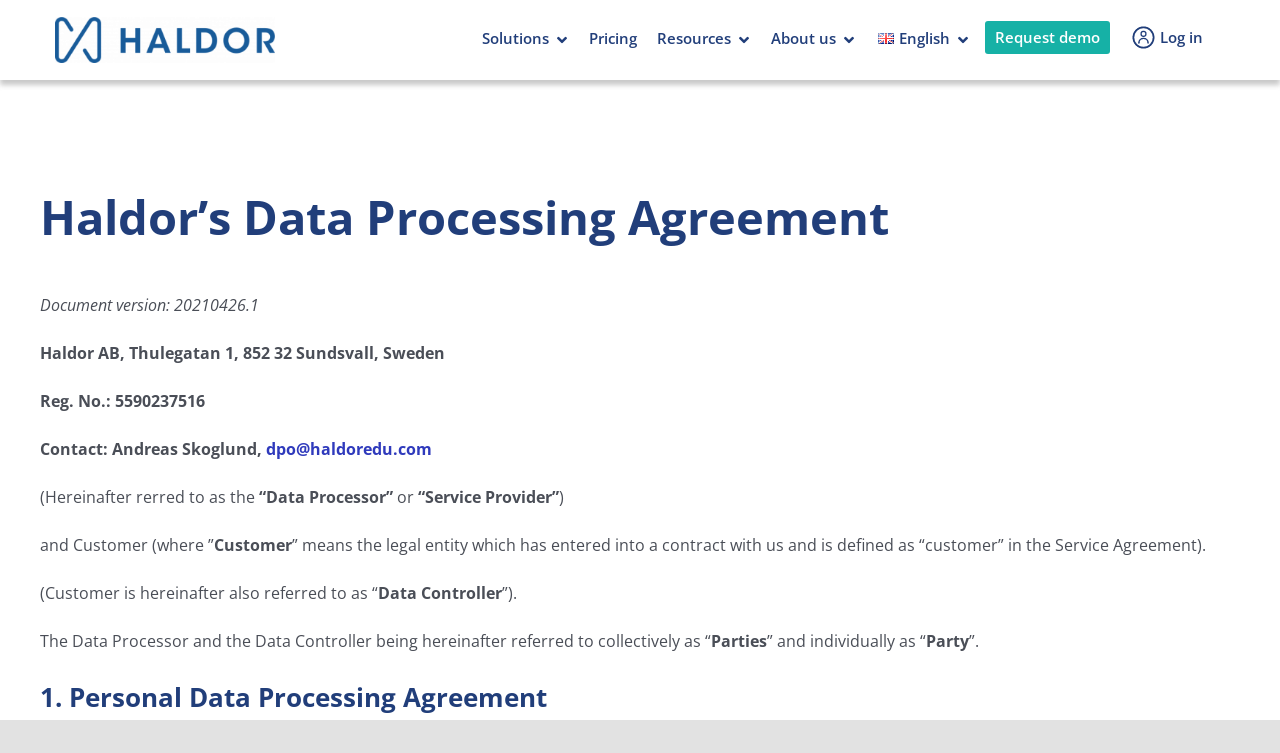

--- FILE ---
content_type: text/html; charset=UTF-8
request_url: https://haldoredu.com/pdpa/
body_size: 27716
content:
<!DOCTYPE html>
<html class="avada-html-layout-wide avada-html-header-position-top" lang="en-US">

<head>
    <meta http-equiv="X-UA-Compatible" content="IE=edge" />
    <meta http-equiv="Content-Type" content="text/html; charset=utf-8" />
    <meta name="viewport" content="width=device-width, initial-scale=1" />
    <script type="text/javascript" src="https://haldoredu.com/wp-admin/admin-ajax.php?action=pll_xdata_check&#038;redirect=https%3A%2F%2Fhaldoredu.com%2Fpdpa%2F&#038;nonce=e9192a7efb" async></script><meta name='robots' content='index, follow, max-image-preview:large, max-snippet:-1, max-video-preview:-1' />
	<style>img:is([sizes="auto" i], [sizes^="auto," i]) { contain-intrinsic-size: 3000px 1500px }</style>
	<script id="cookie-law-info-gcm-var-js">
var _ckyGcm = {"status":true,"default_settings":[{"analytics":"denied","advertisement":"denied","functional":"denied","necessary":"denied","ad_user_data":"denied","ad_personalization":"denied","regions":"All"}],"wait_for_update":2000,"url_passthrough":false,"ads_data_redaction":false}</script>
<script id="cookie-law-info-gcm-js" type="text/javascript" src="https://haldoredu.com/wp-content/plugins/cookie-law-info/lite/frontend/js/gcm.min.js"></script> <script id="cookieyes" type="text/javascript" src="https://cdn-cookieyes.com/client_data/e18b95a58a2cdaf4fc621375/script.js"></script>
<!-- Google Tag Manager for WordPress by gtm4wp.com -->
<script data-cfasync="false" data-pagespeed-no-defer>
	var gtm4wp_datalayer_name = "dataLayer";
	var dataLayer = dataLayer || [];
</script>
<!-- End Google Tag Manager for WordPress by gtm4wp.com -->
	<!-- This site is optimized with the Yoast SEO Premium plugin v26.1 (Yoast SEO v26.1.1) - https://yoast.com/wordpress/plugins/seo/ -->
	<title>Data Processing Agreement | Haldor</title>
	<link rel="canonical" href="https://haldoredu.com/pdpa/" />
	<meta property="og:locale" content="en_US" />
	<meta property="og:type" content="article" />
	<meta property="og:title" content="Data Processing Agreement | Haldor" />
	<meta property="og:url" content="https://haldoredu.com/pdpa/" />
	<meta property="og:site_name" content="Haldor" />
	<meta property="article:publisher" content="https://www.facebook.com/HaldorUK/" />
	<meta property="article:modified_time" content="2023-05-24T07:31:56+00:00" />
	<meta property="og:image" content="https://haldoredu.com/wp-content/uploads/2020/09/Standardbild-FB-Yoast_1200x630.png" />
	<meta property="og:image:width" content="1200" />
	<meta property="og:image:height" content="630" />
	<meta property="og:image:type" content="image/png" />
	<meta name="twitter:card" content="summary_large_image" />
	<meta name="twitter:site" content="@HaldorEdu" />
	<meta name="twitter:label1" content="Est. reading time" />
	<meta name="twitter:data1" content="20 minutes" />
	<script type="application/ld+json" class="yoast-schema-graph">{"@context":"https://schema.org","@graph":[{"@type":"WebPage","@id":"https://haldoredu.com/pdpa/","url":"https://haldoredu.com/pdpa/","name":"Data Processing Agreement | Haldor","isPartOf":{"@id":"https://haldoredu.com/#website"},"datePublished":"2019-01-23T08:09:33+00:00","dateModified":"2023-05-24T07:31:56+00:00","inLanguage":"en-US","potentialAction":[{"@type":"ReadAction","target":["https://haldoredu.com/pdpa/"]}]},{"@type":"WebSite","@id":"https://haldoredu.com/#website","url":"https://haldoredu.com/","name":"Haldor","description":"Educational apps in Microsoft Teams","publisher":{"@id":"https://haldoredu.com/#organization"},"potentialAction":[{"@type":"SearchAction","target":{"@type":"EntryPoint","urlTemplate":"https://haldoredu.com/?s={search_term_string}"},"query-input":{"@type":"PropertyValueSpecification","valueRequired":true,"valueName":"search_term_string"}}],"inLanguage":"en-US"},{"@type":"Organization","@id":"https://haldoredu.com/#organization","name":"Haldor","url":"https://haldoredu.com/","logo":{"@type":"ImageObject","inLanguage":"en-US","@id":"https://haldoredu.com/#/schema/logo/image/","url":"https://haldoredu.com/wp-content/uploads/2018/03/Haldor_logo_rgb_vanliga.png","contentUrl":"https://haldoredu.com/wp-content/uploads/2018/03/Haldor_logo_rgb_vanliga.png","width":1920,"height":1357,"caption":"Haldor"},"image":{"@id":"https://haldoredu.com/#/schema/logo/image/"},"sameAs":["https://www.facebook.com/HaldorUK/","https://x.com/HaldorEdu"]}]}</script>
	<!-- / Yoast SEO Premium plugin. -->


<link rel='dns-prefetch' href='//js.hs-scripts.com' />
<link rel="alternate" type="application/rss+xml" title="Haldor &raquo; Feed" href="https://haldoredu.com/feed/" />
<link rel="alternate" type="application/rss+xml" title="Haldor &raquo; Comments Feed" href="https://haldoredu.com/comments/feed/" />
					<link rel="shortcut icon" href="https://haldoredu.com/wp-content/uploads/2020/08/favicon-32x32.png" type="image/x-icon" />
		
					<!-- Apple Touch Icon -->
			<link rel="apple-touch-icon" sizes="180x180" href="https://haldoredu.com/wp-content/uploads/2020/08/apple-icon-114x114.png">
		
					<!-- Android Icon -->
			<link rel="icon" sizes="192x192" href="https://haldoredu.com/wp-content/uploads/2020/08/apple-icon-57x57.png">
		
					<!-- MS Edge Icon -->
			<meta name="msapplication-TileImage" content="https://haldoredu.com/wp-content/uploads/2020/08/apple-icon-72x72.png">
				<link rel='stylesheet' id='wp-block-library-css' href='https://haldoredu.com/wp-includes/css/dist/block-library/style.min.css?ver=6.8.3' type='text/css' media='all' />
<style id='wp-block-library-theme-inline-css' type='text/css'>
.wp-block-audio :where(figcaption){color:#555;font-size:13px;text-align:center}.is-dark-theme .wp-block-audio :where(figcaption){color:#ffffffa6}.wp-block-audio{margin:0 0 1em}.wp-block-code{border:1px solid #ccc;border-radius:4px;font-family:Menlo,Consolas,monaco,monospace;padding:.8em 1em}.wp-block-embed :where(figcaption){color:#555;font-size:13px;text-align:center}.is-dark-theme .wp-block-embed :where(figcaption){color:#ffffffa6}.wp-block-embed{margin:0 0 1em}.blocks-gallery-caption{color:#555;font-size:13px;text-align:center}.is-dark-theme .blocks-gallery-caption{color:#ffffffa6}:root :where(.wp-block-image figcaption){color:#555;font-size:13px;text-align:center}.is-dark-theme :root :where(.wp-block-image figcaption){color:#ffffffa6}.wp-block-image{margin:0 0 1em}.wp-block-pullquote{border-bottom:4px solid;border-top:4px solid;color:currentColor;margin-bottom:1.75em}.wp-block-pullquote cite,.wp-block-pullquote footer,.wp-block-pullquote__citation{color:currentColor;font-size:.8125em;font-style:normal;text-transform:uppercase}.wp-block-quote{border-left:.25em solid;margin:0 0 1.75em;padding-left:1em}.wp-block-quote cite,.wp-block-quote footer{color:currentColor;font-size:.8125em;font-style:normal;position:relative}.wp-block-quote:where(.has-text-align-right){border-left:none;border-right:.25em solid;padding-left:0;padding-right:1em}.wp-block-quote:where(.has-text-align-center){border:none;padding-left:0}.wp-block-quote.is-large,.wp-block-quote.is-style-large,.wp-block-quote:where(.is-style-plain){border:none}.wp-block-search .wp-block-search__label{font-weight:700}.wp-block-search__button{border:1px solid #ccc;padding:.375em .625em}:where(.wp-block-group.has-background){padding:1.25em 2.375em}.wp-block-separator.has-css-opacity{opacity:.4}.wp-block-separator{border:none;border-bottom:2px solid;margin-left:auto;margin-right:auto}.wp-block-separator.has-alpha-channel-opacity{opacity:1}.wp-block-separator:not(.is-style-wide):not(.is-style-dots){width:100px}.wp-block-separator.has-background:not(.is-style-dots){border-bottom:none;height:1px}.wp-block-separator.has-background:not(.is-style-wide):not(.is-style-dots){height:2px}.wp-block-table{margin:0 0 1em}.wp-block-table td,.wp-block-table th{word-break:normal}.wp-block-table :where(figcaption){color:#555;font-size:13px;text-align:center}.is-dark-theme .wp-block-table :where(figcaption){color:#ffffffa6}.wp-block-video :where(figcaption){color:#555;font-size:13px;text-align:center}.is-dark-theme .wp-block-video :where(figcaption){color:#ffffffa6}.wp-block-video{margin:0 0 1em}:root :where(.wp-block-template-part.has-background){margin-bottom:0;margin-top:0;padding:1.25em 2.375em}
</style>
<style id='classic-theme-styles-inline-css' type='text/css'>
/*! This file is auto-generated */
.wp-block-button__link{color:#fff;background-color:#32373c;border-radius:9999px;box-shadow:none;text-decoration:none;padding:calc(.667em + 2px) calc(1.333em + 2px);font-size:1.125em}.wp-block-file__button{background:#32373c;color:#fff;text-decoration:none}
</style>
<style id='global-styles-inline-css' type='text/css'>
:root{--wp--preset--aspect-ratio--square: 1;--wp--preset--aspect-ratio--4-3: 4/3;--wp--preset--aspect-ratio--3-4: 3/4;--wp--preset--aspect-ratio--3-2: 3/2;--wp--preset--aspect-ratio--2-3: 2/3;--wp--preset--aspect-ratio--16-9: 16/9;--wp--preset--aspect-ratio--9-16: 9/16;--wp--preset--color--black: #000000;--wp--preset--color--cyan-bluish-gray: #abb8c3;--wp--preset--color--white: #ffffff;--wp--preset--color--pale-pink: #f78da7;--wp--preset--color--vivid-red: #cf2e2e;--wp--preset--color--luminous-vivid-orange: #ff6900;--wp--preset--color--luminous-vivid-amber: #fcb900;--wp--preset--color--light-green-cyan: #7bdcb5;--wp--preset--color--vivid-green-cyan: #00d084;--wp--preset--color--pale-cyan-blue: #8ed1fc;--wp--preset--color--vivid-cyan-blue: #0693e3;--wp--preset--color--vivid-purple: #9b51e0;--wp--preset--color--awb-color-1: rgba(255,255,255,1);--wp--preset--color--awb-color-2: rgba(249,249,251,1);--wp--preset--color--awb-color-3: rgba(242,243,245,1);--wp--preset--color--awb-color-4: rgba(226,226,226,1);--wp--preset--color--awb-color-5: rgba(22,177,166,1);--wp--preset--color--awb-color-6: rgba(74,78,87,1);--wp--preset--color--awb-color-7: rgba(33,62,122,1);--wp--preset--color--awb-color-8: rgba(33,41,52,1);--wp--preset--color--awb-color-custom-10: rgba(101,188,123,1);--wp--preset--color--awb-color-custom-11: rgba(51,51,51,1);--wp--preset--color--awb-color-custom-12: rgba(151,27,128,1);--wp--preset--color--awb-color-custom-13: rgba(218,218,218,1);--wp--preset--color--awb-color-custom-14: rgba(153,205,245,1);--wp--preset--color--awb-color-custom-15: rgba(229,87,142,1);--wp--preset--color--awb-color-custom-16: rgba(158,160,164,1);--wp--preset--color--awb-color-custom-17: rgba(38,48,62,1);--wp--preset--color--awb-color-custom-18: rgba(0,93,169,1);--wp--preset--gradient--vivid-cyan-blue-to-vivid-purple: linear-gradient(135deg,rgba(6,147,227,1) 0%,rgb(155,81,224) 100%);--wp--preset--gradient--light-green-cyan-to-vivid-green-cyan: linear-gradient(135deg,rgb(122,220,180) 0%,rgb(0,208,130) 100%);--wp--preset--gradient--luminous-vivid-amber-to-luminous-vivid-orange: linear-gradient(135deg,rgba(252,185,0,1) 0%,rgba(255,105,0,1) 100%);--wp--preset--gradient--luminous-vivid-orange-to-vivid-red: linear-gradient(135deg,rgba(255,105,0,1) 0%,rgb(207,46,46) 100%);--wp--preset--gradient--very-light-gray-to-cyan-bluish-gray: linear-gradient(135deg,rgb(238,238,238) 0%,rgb(169,184,195) 100%);--wp--preset--gradient--cool-to-warm-spectrum: linear-gradient(135deg,rgb(74,234,220) 0%,rgb(151,120,209) 20%,rgb(207,42,186) 40%,rgb(238,44,130) 60%,rgb(251,105,98) 80%,rgb(254,248,76) 100%);--wp--preset--gradient--blush-light-purple: linear-gradient(135deg,rgb(255,206,236) 0%,rgb(152,150,240) 100%);--wp--preset--gradient--blush-bordeaux: linear-gradient(135deg,rgb(254,205,165) 0%,rgb(254,45,45) 50%,rgb(107,0,62) 100%);--wp--preset--gradient--luminous-dusk: linear-gradient(135deg,rgb(255,203,112) 0%,rgb(199,81,192) 50%,rgb(65,88,208) 100%);--wp--preset--gradient--pale-ocean: linear-gradient(135deg,rgb(255,245,203) 0%,rgb(182,227,212) 50%,rgb(51,167,181) 100%);--wp--preset--gradient--electric-grass: linear-gradient(135deg,rgb(202,248,128) 0%,rgb(113,206,126) 100%);--wp--preset--gradient--midnight: linear-gradient(135deg,rgb(2,3,129) 0%,rgb(40,116,252) 100%);--wp--preset--font-size--small: 12px;--wp--preset--font-size--medium: 20px;--wp--preset--font-size--large: 24px;--wp--preset--font-size--x-large: 42px;--wp--preset--font-size--normal: 16px;--wp--preset--font-size--xlarge: 32px;--wp--preset--font-size--huge: 48px;--wp--preset--spacing--20: 0.44rem;--wp--preset--spacing--30: 0.67rem;--wp--preset--spacing--40: 1rem;--wp--preset--spacing--50: 1.5rem;--wp--preset--spacing--60: 2.25rem;--wp--preset--spacing--70: 3.38rem;--wp--preset--spacing--80: 5.06rem;--wp--preset--shadow--natural: 6px 6px 9px rgba(0, 0, 0, 0.2);--wp--preset--shadow--deep: 12px 12px 50px rgba(0, 0, 0, 0.4);--wp--preset--shadow--sharp: 6px 6px 0px rgba(0, 0, 0, 0.2);--wp--preset--shadow--outlined: 6px 6px 0px -3px rgba(255, 255, 255, 1), 6px 6px rgba(0, 0, 0, 1);--wp--preset--shadow--crisp: 6px 6px 0px rgba(0, 0, 0, 1);}:where(.is-layout-flex){gap: 0.5em;}:where(.is-layout-grid){gap: 0.5em;}body .is-layout-flex{display: flex;}.is-layout-flex{flex-wrap: wrap;align-items: center;}.is-layout-flex > :is(*, div){margin: 0;}body .is-layout-grid{display: grid;}.is-layout-grid > :is(*, div){margin: 0;}:where(.wp-block-columns.is-layout-flex){gap: 2em;}:where(.wp-block-columns.is-layout-grid){gap: 2em;}:where(.wp-block-post-template.is-layout-flex){gap: 1.25em;}:where(.wp-block-post-template.is-layout-grid){gap: 1.25em;}.has-black-color{color: var(--wp--preset--color--black) !important;}.has-cyan-bluish-gray-color{color: var(--wp--preset--color--cyan-bluish-gray) !important;}.has-white-color{color: var(--wp--preset--color--white) !important;}.has-pale-pink-color{color: var(--wp--preset--color--pale-pink) !important;}.has-vivid-red-color{color: var(--wp--preset--color--vivid-red) !important;}.has-luminous-vivid-orange-color{color: var(--wp--preset--color--luminous-vivid-orange) !important;}.has-luminous-vivid-amber-color{color: var(--wp--preset--color--luminous-vivid-amber) !important;}.has-light-green-cyan-color{color: var(--wp--preset--color--light-green-cyan) !important;}.has-vivid-green-cyan-color{color: var(--wp--preset--color--vivid-green-cyan) !important;}.has-pale-cyan-blue-color{color: var(--wp--preset--color--pale-cyan-blue) !important;}.has-vivid-cyan-blue-color{color: var(--wp--preset--color--vivid-cyan-blue) !important;}.has-vivid-purple-color{color: var(--wp--preset--color--vivid-purple) !important;}.has-black-background-color{background-color: var(--wp--preset--color--black) !important;}.has-cyan-bluish-gray-background-color{background-color: var(--wp--preset--color--cyan-bluish-gray) !important;}.has-white-background-color{background-color: var(--wp--preset--color--white) !important;}.has-pale-pink-background-color{background-color: var(--wp--preset--color--pale-pink) !important;}.has-vivid-red-background-color{background-color: var(--wp--preset--color--vivid-red) !important;}.has-luminous-vivid-orange-background-color{background-color: var(--wp--preset--color--luminous-vivid-orange) !important;}.has-luminous-vivid-amber-background-color{background-color: var(--wp--preset--color--luminous-vivid-amber) !important;}.has-light-green-cyan-background-color{background-color: var(--wp--preset--color--light-green-cyan) !important;}.has-vivid-green-cyan-background-color{background-color: var(--wp--preset--color--vivid-green-cyan) !important;}.has-pale-cyan-blue-background-color{background-color: var(--wp--preset--color--pale-cyan-blue) !important;}.has-vivid-cyan-blue-background-color{background-color: var(--wp--preset--color--vivid-cyan-blue) !important;}.has-vivid-purple-background-color{background-color: var(--wp--preset--color--vivid-purple) !important;}.has-black-border-color{border-color: var(--wp--preset--color--black) !important;}.has-cyan-bluish-gray-border-color{border-color: var(--wp--preset--color--cyan-bluish-gray) !important;}.has-white-border-color{border-color: var(--wp--preset--color--white) !important;}.has-pale-pink-border-color{border-color: var(--wp--preset--color--pale-pink) !important;}.has-vivid-red-border-color{border-color: var(--wp--preset--color--vivid-red) !important;}.has-luminous-vivid-orange-border-color{border-color: var(--wp--preset--color--luminous-vivid-orange) !important;}.has-luminous-vivid-amber-border-color{border-color: var(--wp--preset--color--luminous-vivid-amber) !important;}.has-light-green-cyan-border-color{border-color: var(--wp--preset--color--light-green-cyan) !important;}.has-vivid-green-cyan-border-color{border-color: var(--wp--preset--color--vivid-green-cyan) !important;}.has-pale-cyan-blue-border-color{border-color: var(--wp--preset--color--pale-cyan-blue) !important;}.has-vivid-cyan-blue-border-color{border-color: var(--wp--preset--color--vivid-cyan-blue) !important;}.has-vivid-purple-border-color{border-color: var(--wp--preset--color--vivid-purple) !important;}.has-vivid-cyan-blue-to-vivid-purple-gradient-background{background: var(--wp--preset--gradient--vivid-cyan-blue-to-vivid-purple) !important;}.has-light-green-cyan-to-vivid-green-cyan-gradient-background{background: var(--wp--preset--gradient--light-green-cyan-to-vivid-green-cyan) !important;}.has-luminous-vivid-amber-to-luminous-vivid-orange-gradient-background{background: var(--wp--preset--gradient--luminous-vivid-amber-to-luminous-vivid-orange) !important;}.has-luminous-vivid-orange-to-vivid-red-gradient-background{background: var(--wp--preset--gradient--luminous-vivid-orange-to-vivid-red) !important;}.has-very-light-gray-to-cyan-bluish-gray-gradient-background{background: var(--wp--preset--gradient--very-light-gray-to-cyan-bluish-gray) !important;}.has-cool-to-warm-spectrum-gradient-background{background: var(--wp--preset--gradient--cool-to-warm-spectrum) !important;}.has-blush-light-purple-gradient-background{background: var(--wp--preset--gradient--blush-light-purple) !important;}.has-blush-bordeaux-gradient-background{background: var(--wp--preset--gradient--blush-bordeaux) !important;}.has-luminous-dusk-gradient-background{background: var(--wp--preset--gradient--luminous-dusk) !important;}.has-pale-ocean-gradient-background{background: var(--wp--preset--gradient--pale-ocean) !important;}.has-electric-grass-gradient-background{background: var(--wp--preset--gradient--electric-grass) !important;}.has-midnight-gradient-background{background: var(--wp--preset--gradient--midnight) !important;}.has-small-font-size{font-size: var(--wp--preset--font-size--small) !important;}.has-medium-font-size{font-size: var(--wp--preset--font-size--medium) !important;}.has-large-font-size{font-size: var(--wp--preset--font-size--large) !important;}.has-x-large-font-size{font-size: var(--wp--preset--font-size--x-large) !important;}
:where(.wp-block-post-template.is-layout-flex){gap: 1.25em;}:where(.wp-block-post-template.is-layout-grid){gap: 1.25em;}
:where(.wp-block-columns.is-layout-flex){gap: 2em;}:where(.wp-block-columns.is-layout-grid){gap: 2em;}
:root :where(.wp-block-pullquote){font-size: 1.5em;line-height: 1.6;}
</style>
<link rel='stylesheet' id='avada-stylesheet-css' href='https://haldoredu.com/wp-content/themes/Avada/assets/css/style.min.css?ver=6.8.3' type='text/css' media='all' />
<link rel='stylesheet' id='child-style-css' href='https://haldoredu.com/wp-content/themes/Avada-Child-Theme/style.css?ver=6.8.3' type='text/css' media='all' />
<link rel='stylesheet' id='child-style-ie-legacy-css' href='https://haldoredu.com/wp-content/themes/Avada-Child-Theme/ie11up.min.css?ver=6.8.3' type='text/css' media='all' />
<link rel='stylesheet' id='fusion-dynamic-css-css' href='https://haldoredu.com/wp-content/uploads/fusion-styles/d6a52530790bdac02cb09f064f4bfb99.min.css?ver=3.13.3' type='text/css' media='all' />
<script type="text/javascript" src="https://haldoredu.com/wp-includes/js/jquery/jquery.min.js?ver=3.7.1" id="jquery-core-js"></script>
<script type="text/javascript" src="https://haldoredu.com/wp-includes/js/jquery/jquery-migrate.min.js?ver=3.4.1" id="jquery-migrate-js"></script>
<script type="text/javascript" src="https://haldoredu.com/wp-content/themes/Avada-Child-Theme/sub-menu.js?ver=6.8.3" id="menu-script-js"></script>
<link rel="https://api.w.org/" href="https://haldoredu.com/wp-json/" /><link rel="alternate" title="JSON" type="application/json" href="https://haldoredu.com/wp-json/wp/v2/pages/16485" /><link rel="EditURI" type="application/rsd+xml" title="RSD" href="https://haldoredu.com/xmlrpc.php?rsd" />
<meta name="generator" content="WordPress 6.8.3" />
<link rel='shortlink' href='https://haldoredu.com/?p=16485' />
<link rel="alternate" title="oEmbed (JSON)" type="application/json+oembed" href="https://haldoredu.com/wp-json/oembed/1.0/embed?url=https%3A%2F%2Fhaldoredu.com%2Fpdpa%2F" />
<link rel="alternate" title="oEmbed (XML)" type="text/xml+oembed" href="https://haldoredu.com/wp-json/oembed/1.0/embed?url=https%3A%2F%2Fhaldoredu.com%2Fpdpa%2F&#038;format=xml" />
			<!-- DO NOT COPY THIS SNIPPET! Start of Page Analytics Tracking for HubSpot WordPress plugin v11.3.21-->
			<script class="hsq-set-content-id" data-content-id="standard-page">
				var _hsq = _hsq || [];
				_hsq.push(["setContentType", "standard-page"]);
			</script>
			<!-- DO NOT COPY THIS SNIPPET! End of Page Analytics Tracking for HubSpot WordPress plugin -->
			
<!-- Web Manifest -->
<link rel="manifest" href="https://haldoredu.com/wp-content/plugins/web-manifest/manifest.json" />


<!-- Google Tag Manager for WordPress by gtm4wp.com -->
<!-- GTM Container placement set to automatic -->
<script data-cfasync="false" data-pagespeed-no-defer type="text/javascript">
	var dataLayer_content = {"pagePostType":"page","pagePostType2":"single-page","pagePostAuthor":"Emma Burridge"};
	dataLayer.push( dataLayer_content );
</script>
<script data-cfasync="false" data-pagespeed-no-defer type="text/javascript">
(function(w,d,s,l,i){w[l]=w[l]||[];w[l].push({'gtm.start':
new Date().getTime(),event:'gtm.js'});var f=d.getElementsByTagName(s)[0],
j=d.createElement(s),dl=l!='dataLayer'?'&l='+l:'';j.async=true;j.src=
'//www.googletagmanager.com/gtm.js?id='+i+dl;f.parentNode.insertBefore(j,f);
})(window,document,'script','dataLayer','GTM-N44JFP9');
</script>
<!-- End Google Tag Manager for WordPress by gtm4wp.com --><style type="text/css" id="css-fb-visibility">@media screen and (max-width: 640px){.fusion-no-small-visibility{display:none !important;}body .sm-text-align-center{text-align:center !important;}body .sm-text-align-left{text-align:left !important;}body .sm-text-align-right{text-align:right !important;}body .sm-flex-align-center{justify-content:center !important;}body .sm-flex-align-flex-start{justify-content:flex-start !important;}body .sm-flex-align-flex-end{justify-content:flex-end !important;}body .sm-mx-auto{margin-left:auto !important;margin-right:auto !important;}body .sm-ml-auto{margin-left:auto !important;}body .sm-mr-auto{margin-right:auto !important;}body .fusion-absolute-position-small{position:absolute;top:auto;width:100%;}.awb-sticky.awb-sticky-small{ position: sticky; top: var(--awb-sticky-offset,0); }}@media screen and (min-width: 641px) and (max-width: 1024px){.fusion-no-medium-visibility{display:none !important;}body .md-text-align-center{text-align:center !important;}body .md-text-align-left{text-align:left !important;}body .md-text-align-right{text-align:right !important;}body .md-flex-align-center{justify-content:center !important;}body .md-flex-align-flex-start{justify-content:flex-start !important;}body .md-flex-align-flex-end{justify-content:flex-end !important;}body .md-mx-auto{margin-left:auto !important;margin-right:auto !important;}body .md-ml-auto{margin-left:auto !important;}body .md-mr-auto{margin-right:auto !important;}body .fusion-absolute-position-medium{position:absolute;top:auto;width:100%;}.awb-sticky.awb-sticky-medium{ position: sticky; top: var(--awb-sticky-offset,0); }}@media screen and (min-width: 1025px){.fusion-no-large-visibility{display:none !important;}body .lg-text-align-center{text-align:center !important;}body .lg-text-align-left{text-align:left !important;}body .lg-text-align-right{text-align:right !important;}body .lg-flex-align-center{justify-content:center !important;}body .lg-flex-align-flex-start{justify-content:flex-start !important;}body .lg-flex-align-flex-end{justify-content:flex-end !important;}body .lg-mx-auto{margin-left:auto !important;margin-right:auto !important;}body .lg-ml-auto{margin-left:auto !important;}body .lg-mr-auto{margin-right:auto !important;}body .fusion-absolute-position-large{position:absolute;top:auto;width:100%;}.awb-sticky.awb-sticky-large{ position: sticky; top: var(--awb-sticky-offset,0); }}</style>		<style type="text/css" id="wp-custom-css">
			.current-menu-ancestor a {
	color: #212934 !important;
}

.current-menu-ancestor a > span {
	color: #212934 !important;
}

.current-menu-ancestor .fusion-background-highlight > span {
	color: #212934 !important;
}

.current-menu-ancestor:hover > .fusion-background-highlight > span:not(.menu-text, .fusion-open-nav-submenu) {
	color: #fff !important;
}

.current-menu-ancestor .current-menu-item .fusion-background-highlight > span:not(.menu-text, .fusion-open-nav-submenu) {
	color: #fff !important;
}

.menu-item:hover > .fusion-background-highlight > span:not(.menu-text, .fusion-open-nav-submenu) {
	color: #fff !important;
}

.menu-text:not(.fusion-button) {
	color: #212934 !important;
}

.tribe-events-widget-events-list__view-more {
	display: none !important;
}		</style>
				<script type="text/javascript">
			var doc = document.documentElement;
			doc.setAttribute( 'data-useragent', navigator.userAgent );
		</script>
		<!-- Google tag (gtag.js) -->
<script async src="https://www.googletagmanager.com/gtag/js?id=G-G4Q7F2LZXD"></script>
<script>
  window.dataLayer = window.dataLayer || [];
  function gtag(){dataLayer.push(arguments);}
  gtag('js', new Date());

  gtag('config', 'G-G4Q7F2LZXD');
</script>
    </head>


<body class="wp-singular page-template-default page page-id-16485 wp-custom-logo wp-theme-Avada wp-child-theme-Avada-Child-Theme fusion-image-hovers fusion-pagination-sizing fusion-button_type-flat fusion-button_span-no fusion-button_gradient-linear avada-image-rollover-circle-yes avada-image-rollover-yes avada-image-rollover-direction-fade fusion-body ltr fusion-sticky-header no-mobile-sticky-header no-mobile-slidingbar no-mobile-totop avada-has-rev-slider-styles fusion-disable-outline fusion-sub-menu-fade mobile-logo-pos-left layout-wide-mode avada-has-boxed-modal-shadow- layout-scroll-offset-full avada-has-zero-margin-offset-top fusion-top-header menu-text-align-center mobile-menu-design-modern fusion-show-pagination-text fusion-header-layout-v1 avada-responsive avada-footer-fx-none avada-menu-highlight-style-textcolor fusion-search-form-clean fusion-main-menu-search-overlay fusion-avatar-circle avada-sticky-shrinkage avada-dropdown-styles avada-blog-layout-grid avada-blog-archive-layout-grid avada-header-shadow-no avada-menu-icon-position-left avada-has-megamenu-shadow avada-has-pagetitle-bg-full avada-has-main-nav-search-icon avada-has-breadcrumb-mobile-hidden avada-has-titlebar-hide avada-header-border-color-full-transparent avada-has-pagination-width_height avada-flyout-menu-direction-fade avada-ec-views-v1" data-awb-post-id="16485">
	<!-- Google Tag Manager (noscript) -->
<noscript><iframe src="https://www.googletagmanager.com/ns.html?id=GTM-N44JFP9"
height="0" width="0" style="display:none;visibility:hidden"></iframe></noscript>
<!-- End Google Tag Manager (noscript) -->
    
<!-- GTM Container placement set to automatic -->
<!-- Google Tag Manager (noscript) -->
				<noscript><iframe src="https://www.googletagmanager.com/ns.html?id=GTM-N44JFP9" height="0" width="0" style="display:none;visibility:hidden" aria-hidden="true"></iframe></noscript>
<!-- End Google Tag Manager (noscript) -->    <a class="skip-link screen-reader-text" href="#content">Skip to content</a>

    <div id="boxed-wrapper">
        <div class="fusion-sides-frame"></div>
        <div id="wrapper" class="fusion-wrapper">

            <div class="haldor-menu">
    <!-- desktop -->
    <div class="logo-haldor"><a href="https://haldoredu.com/" class="custom-logo-link" rel="home"><img width="300" height="63" src="https://haldoredu.com/wp-content/uploads/2022/01/cropped-Haldor_logo_rgb_2x-300x63-1.png" class="custom-logo" alt="Haldor" decoding="async" srcset="https://haldoredu.com/wp-content/uploads/2022/01/cropped-Haldor_logo_rgb_2x-300x63-1-200x42.png 200w, https://haldoredu.com/wp-content/uploads/2022/01/cropped-Haldor_logo_rgb_2x-300x63-1.png 300w" sizes="(max-width: 300px) 100vw, 300px" /></a></div>
    <div class="nav-haldor nav-haldor--desktop">
        <div class="menu-haldor-engelska-container"><ul id="menu-haldor-engelska" class="menu"><li id="menu-item-18179" class="menu-item menu-item-type-post_type menu-item-object-page menu-item-has-children menu-item-18179"><a href="https://haldoredu.com/solutions/">Solutions</a><i class="fa fa-angle-down sub-menu-open"></i>
<ul class="sub-menu">
	<li id="menu-item-23397" class="menu-item menu-item-type-post_type menu-item-object-page menu-item-23397"><a href="https://haldoredu.com/homework/">Haldor Homework</a></li>
	<li id="menu-item-30660" class="menu-item menu-item-type-post_type menu-item-object-page menu-item-30660"><a href="https://haldoredu.com/parent-connection/">Parent connection</a></li>
	<li id="menu-item-21999" class="menu-item menu-item-type-post_type menu-item-object-page menu-item-21999"><a href="https://haldoredu.com/planning/">Planning for Educators</a></li>
	<li id="menu-item-30187" class="menu-item menu-item-type-post_type menu-item-object-page menu-item-30187"><a href="https://haldoredu.com/solutions/">All solutions</a></li>
</ul>
</li>
<li id="menu-item-30186" class="single-menu-item menu-item menu-item-type-post_type menu-item-object-page menu-item-30186"><a href="https://haldoredu.com/pricing/">Pricing</a></li>
<li id="menu-item-18116" class="menu-item menu-item-type-post_type menu-item-object-page menu-item-has-children menu-item-18116"><a href="https://haldoredu.com/inspiration/">Resources</a><i class="fa fa-angle-down sub-menu-open"></i>
<ul class="sub-menu">
	<li id="menu-item-26906" class="menu-item menu-item-type-post_type menu-item-object-page menu-item-26906"><a href="https://haldoredu.com/blog/">Blog</a></li>
	<li id="menu-item-23482" class="menu-item menu-item-type-post_type menu-item-object-page menu-item-23482"><a href="https://haldoredu.com/testimonials/">Testimonials</a></li>
	<li id="menu-item-29533" class="menu-item menu-item-type-post_type menu-item-object-page menu-item-29533"><a href="https://haldoredu.com/support/">Support</a></li>
</ul>
</li>
<li id="menu-item-18103" class="menu-item menu-item-type-post_type menu-item-object-page menu-item-has-children menu-item-18103"><a href="https://haldoredu.com/about-us/">About us</a><i class="fa fa-angle-down sub-menu-open"></i>
<ul class="sub-menu">
	<li id="menu-item-30190" class="menu-item menu-item-type-post_type menu-item-object-page menu-item-30190"><a href="https://haldoredu.com/about-us/">This is Haldor</a></li>
	<li id="menu-item-18365" class="menu-item menu-item-type-post_type menu-item-object-page menu-item-18365"><a href="https://haldoredu.com/about-us/our-partners/">Our Partners</a></li>
	<li id="menu-item-16154" class="menu-item menu-item-type-post_type menu-item-object-page menu-item-16154"><a href="https://haldoredu.com/about-us/contact-us/">Contact us</a></li>
</ul>
</li>
<li id="menu-item-29618" class="pll-parent-menu-item menu-item menu-item-type-custom menu-item-object-custom current-menu-parent menu-item-has-children menu-item-29618"><a href="#pll_switcher"><img src="[data-uri]" alt="" width="16" height="11" style="width: 16px; height: 11px;" /><span style="margin-left:0.3em;">English</span></a><i class="fa fa-angle-down sub-menu-open"></i>
<ul class="sub-menu">
	<li id="menu-item-29618-sv" class="lang-item lang-item-377 lang-item-sv no-translation lang-item-first menu-item menu-item-type-custom menu-item-object-custom menu-item-29618-sv"><a href="https://haldor.se/" hreflang="sv-SE" lang="sv-SE"><img src="[data-uri]" alt="" width="16" height="11" style="width: 16px; height: 11px;" /><span style="margin-left:0.3em;">Svenska</span></a></li>
	<li id="menu-item-29618-en" class="lang-item lang-item-11 lang-item-en current-lang menu-item menu-item-type-custom menu-item-object-custom menu-item-29618-en"><a href="https://haldoredu.com/pdpa/" hreflang="en-US" lang="en-US"><img src="[data-uri]" alt="" width="16" height="11" style="width: 16px; height: 11px;" /><span style="margin-left:0.3em;">English</span></a></li>
	<li id="menu-item-29618-no" class="lang-item lang-item-382 lang-item-no no-translation menu-item menu-item-type-custom menu-item-object-custom menu-item-29618-no"><a href="https://haldor.se/no/" hreflang="nb-NO" lang="nb-NO"><img src="[data-uri]" alt="" width="16" height="11" style="width: 16px; height: 11px;" /><span style="margin-left:0.3em;">Norsk</span></a></li>
</ul>
</li>
<li id="menu-item-18306" class="menu-button menu-item menu-item-type-post_type menu-item-object-page menu-item-18306"><a href="https://haldoredu.com/request-demo/">Request demo</a></li>
<li id="menu-item-20462" class="link-has-icon menu-item menu-item-type-post_type menu-item-object-page menu-item-20462"><a href="https://haldoredu.com/login/">Log in</a></li>
</ul></div>    </div>

    <!-- mobile -->
    <div id="menuToggle">
        <input type="checkbox" />
        <span></span>
        <span></span>
        <span></span>
        </input>
        <ul id="menu" class="nav-haldor nav-haldor--mobile">
            <div class="menu-haldor-engelska-container"><ul id="menu-haldor-engelska-1" class="menu"><li class="menu-item menu-item-type-post_type menu-item-object-page menu-item-has-children menu-item-18179"><a href="https://haldoredu.com/solutions/">Solutions</a><i class="fa fa-angle-down sub-menu-open"></i>
<ul class="sub-menu">
	<li class="menu-item menu-item-type-post_type menu-item-object-page menu-item-23397"><a href="https://haldoredu.com/homework/">Haldor Homework</a></li>
	<li class="menu-item menu-item-type-post_type menu-item-object-page menu-item-30660"><a href="https://haldoredu.com/parent-connection/">Parent connection</a></li>
	<li class="menu-item menu-item-type-post_type menu-item-object-page menu-item-21999"><a href="https://haldoredu.com/planning/">Planning for Educators</a></li>
	<li class="menu-item menu-item-type-post_type menu-item-object-page menu-item-30187"><a href="https://haldoredu.com/solutions/">All solutions</a></li>
</ul>
</li>
<li class="single-menu-item menu-item menu-item-type-post_type menu-item-object-page menu-item-30186"><a href="https://haldoredu.com/pricing/">Pricing</a></li>
<li class="menu-item menu-item-type-post_type menu-item-object-page menu-item-has-children menu-item-18116"><a href="https://haldoredu.com/inspiration/">Resources</a><i class="fa fa-angle-down sub-menu-open"></i>
<ul class="sub-menu">
	<li class="menu-item menu-item-type-post_type menu-item-object-page menu-item-26906"><a href="https://haldoredu.com/blog/">Blog</a></li>
	<li class="menu-item menu-item-type-post_type menu-item-object-page menu-item-23482"><a href="https://haldoredu.com/testimonials/">Testimonials</a></li>
	<li class="menu-item menu-item-type-post_type menu-item-object-page menu-item-29533"><a href="https://haldoredu.com/support/">Support</a></li>
</ul>
</li>
<li class="menu-item menu-item-type-post_type menu-item-object-page menu-item-has-children menu-item-18103"><a href="https://haldoredu.com/about-us/">About us</a><i class="fa fa-angle-down sub-menu-open"></i>
<ul class="sub-menu">
	<li class="menu-item menu-item-type-post_type menu-item-object-page menu-item-30190"><a href="https://haldoredu.com/about-us/">This is Haldor</a></li>
	<li class="menu-item menu-item-type-post_type menu-item-object-page menu-item-18365"><a href="https://haldoredu.com/about-us/our-partners/">Our Partners</a></li>
	<li class="menu-item menu-item-type-post_type menu-item-object-page menu-item-16154"><a href="https://haldoredu.com/about-us/contact-us/">Contact us</a></li>
</ul>
</li>
<li class="pll-parent-menu-item menu-item menu-item-type-custom menu-item-object-custom current-menu-parent menu-item-has-children menu-item-29618"><a href="#pll_switcher"><img src="[data-uri]" alt="" width="16" height="11" style="width: 16px; height: 11px;" /><span style="margin-left:0.3em;">English</span></a><i class="fa fa-angle-down sub-menu-open"></i>
<ul class="sub-menu">
	<li class="lang-item lang-item-377 lang-item-sv no-translation lang-item-first menu-item menu-item-type-custom menu-item-object-custom menu-item-29618-sv"><a href="https://haldor.se/" hreflang="sv-SE" lang="sv-SE"><img src="[data-uri]" alt="" width="16" height="11" style="width: 16px; height: 11px;" /><span style="margin-left:0.3em;">Svenska</span></a></li>
	<li class="lang-item lang-item-11 lang-item-en current-lang menu-item menu-item-type-custom menu-item-object-custom menu-item-29618-en"><a href="https://haldoredu.com/pdpa/" hreflang="en-US" lang="en-US"><img src="[data-uri]" alt="" width="16" height="11" style="width: 16px; height: 11px;" /><span style="margin-left:0.3em;">English</span></a></li>
	<li class="lang-item lang-item-382 lang-item-no no-translation menu-item menu-item-type-custom menu-item-object-custom menu-item-29618-no"><a href="https://haldor.se/no/" hreflang="nb-NO" lang="nb-NO"><img src="[data-uri]" alt="" width="16" height="11" style="width: 16px; height: 11px;" /><span style="margin-left:0.3em;">Norsk</span></a></li>
</ul>
</li>
<li class="menu-button menu-item menu-item-type-post_type menu-item-object-page menu-item-18306"><a href="https://haldoredu.com/request-demo/">Request demo</a></li>
<li class="link-has-icon menu-item menu-item-type-post_type menu-item-object-page menu-item-20462"><a href="https://haldoredu.com/login/">Log in</a></li>
</ul></div>        </ul>
    </div>
    <div class="mobile-logo-haldor"><a href="https://haldoredu.com/" class="custom-logo-link" rel="home"><img width="300" height="63" src="https://haldoredu.com/wp-content/uploads/2022/01/cropped-Haldor_logo_rgb_2x-300x63-1.png" class="custom-logo" alt="Haldor" decoding="async" srcset="https://haldoredu.com/wp-content/uploads/2022/01/cropped-Haldor_logo_rgb_2x-300x63-1-200x42.png 200w, https://haldoredu.com/wp-content/uploads/2022/01/cropped-Haldor_logo_rgb_2x-300x63-1.png 300w" sizes="(max-width: 300px) 100vw, 300px" /></a></div>
    <a class="user-button " href="/login">
        <svg id="Lager_1" data-name="Lager 1" xmlns="http://www.w3.org/2000/svg" viewBox="0 0 46.21 45.79">
            <defs>
                <style>
                .cls-1 {
                    fill: #005ea9;
                    stroke-width: 3px;
                }

                .cls-2 {
                    fill: none;
                    stroke: #005ea9;
                    stroke-miterlimit: 10;
                    stroke-width: 3px;
                }
                </style>
            </defs>
            <path class="cls-1"
                d="M23.1,22a5.28,5.28,0,1,0-5.27-5.28A5.27,5.27,0,0,0,23.1,22Zm0-8.37A3.1,3.1,0,1,1,20,16.68,3.09,3.09,0,0,1,23.1,13.59Z" />
            <path class="cls-1"
                d="M23.1,25.52a6.59,6.59,0,0,1,6.59,6.59,1.32,1.32,0,0,0,2.64,0,9.23,9.23,0,0,0-18.45,0,1.32,1.32,0,1,0,2.63,0,6.59,6.59,0,0,1,6.59-6.59Z" />
            <circle class="cls-2" cx="23.1" cy="22.9" r="17.33" />
        </svg>

    </a>
</div>
            <div id="home" style="position:relative;top:-1px;"></div>


            
                        <main id="main" class="clearfix ">
                <div class="fusion-row" style=""><section id="content" style="width: 100%;">
					<div id="post-16485" class="post-16485 page type-page status-publish hentry">
			<span class="entry-title rich-snippet-hidden">Data Processing Agreement</span><span class="vcard rich-snippet-hidden"><span class="fn"><a href="https://haldoredu.com/author/emma-burridge/" title="Posts by Emma Burridge" rel="author">Emma Burridge</a></span></span><span class="updated rich-snippet-hidden">2023-05-24T09:31:56+02:00</span>
			
			<div class="post-content">
				<div class="fusion-fullwidth fullwidth-box fusion-builder-row-1 nonhundred-percent-fullwidth non-hundred-percent-height-scrolling" style="--awb-border-radius-top-left:0px;--awb-border-radius-top-right:0px;--awb-border-radius-bottom-right:0px;--awb-border-radius-bottom-left:0px;--awb-margin-top:100px;--awb-flex-wrap:wrap;" ><div class="fusion-builder-row fusion-row"><div class="fusion-layout-column fusion_builder_column fusion-builder-column-0 fusion_builder_column_1_1 1_1 fusion-one-full fusion-column-first fusion-column-last" style="--awb-bg-size:cover;--awb-margin-bottom:0px;"><div class="fusion-column-wrapper fusion-flex-column-wrapper-legacy"><div class="fusion-text fusion-text-1"><h1 class="fusion-responsive-typography-calculated" style="--fontsize: 47.2; line-height: 1.1;" data-fontsize="47.2" data-lineheight="51.92px"><strong>Haldor&#8217;s Data Processing Agreement</strong></h1>
<p><span style="background-color: rgba(255, 255, 255, 0); color: var(--body_typography-color); font-family: var(--body_typography-font-family); font-size: var(--body_typography-font-size); font-weight: var(--body_typography-font-weight); letter-spacing: var(--body_typography-letter-spacing);"><i> </i></span></p>
<p><span style="background-color: rgba(255, 255, 255, 0); color: var(--body_typography-color); font-family: var(--body_typography-font-family); font-size: var(--body_typography-font-size); font-weight: var(--body_typography-font-weight); letter-spacing: var(--body_typography-letter-spacing);"><i>Document version: 20210426.1</i></span></p>
<p><strong style="background-color: rgba(255, 255, 255, 0); color: var(--body_typography-color); font-family: var(--body_typography-font-family); font-size: var(--body_typography-font-size); font-style: var(--body_typography-font-style,normal); letter-spacing: var(--body_typography-letter-spacing);">Haldor AB, Thulegatan 1, 852 32 Sundsvall, Sweden</strong></p>
<p><span style="background-color: rgba(255, 255, 255, 0); color: var(--body_typography-color); font-family: var(--body_typography-font-family); font-size: var(--body_typography-font-size); font-style: var(--body_typography-font-style,normal); letter-spacing: var(--body_typography-letter-spacing);"><b>Reg. No.: 5590237516</b></span></p>
<p><strong style="background-color: rgba(255, 255, 255, 0); color: var(--body_typography-color); font-family: var(--body_typography-font-family); font-size: var(--body_typography-font-size); font-style: var(--body_typography-font-style,normal); letter-spacing: var(--body_typography-letter-spacing);">Contact: Andreas Skoglund, <a href="mailto:dpo@haldoredu.com">dpo@haldoredu.com</a></strong></p>
<p>(Hereinafter rerred to as the <strong>“Data Processor”</strong> or <strong>“Service Provider”</strong>)</p>
<p>and Customer (where ”<b>Customer</b>” means the legal entity which has entered into a contract with us and is defined as “customer” in the Service Agreement).</p>
<p>(Customer is hereinafter also referred to as “<b>Data Controller</b>”).</p>
<p>The Data Processor and the Data Controller being hereinafter referred to collectively as “<b>Parties</b>” and individually as “<b>Party</b>”.</p>
<h3 class="fusion-responsive-typography-calculated" style="--fontsize: 24; line-height: 1.4;" data-fontsize="24" data-lineheight="33.6px">1. Personal Data Processing Agreement</h3>
<h4 class="fusion-responsive-typography-calculated" style="--fontsize: 20; line-height: 1.1; --minfontsize: 20;" data-fontsize="20" data-lineheight="22px"><b>1.1 Purpose of this Data Processing Agreement</b></h4>
<p>The Parties have entered into an agreement (“<b>Service Agreement</b>”) under which the Service Provider will provide pedagogical tools for Office 365 ( “<b>Service</b>”; as defined in the Terms of Service under the Service Agreement). The Service involves that the Service Provider processes personal data on behalf of the Customer.</p>
<p>The purpose of this Data Processing Agreement (”<b>Data Processing Agreement</b>”) is to regulate the rights and obligations of the Parties with regards to the processing of personal data under the Service Agreement in order to ensure that the personal data is processed in accordance with applicable data protection laws, including the provisions in the EU General Data Protection Regulation (”<b>GDPR</b>”) and any subsequent legislation replacing or supplementing the GDPR.. Except as may be otherwise required under applicable data protection laws, Customer, on behalf of any other controller (e.g., where applicable, companies within its company group or other controllers designated by Customer; if agreed with Service Provider in the Service Agreement), shall serve as a single point of contact for Service Provider in all matters under this Data Processing Agreement and shall be responsible for the internal coordination, review and submission of instructions or requests to Service Provider as well as the onward distribution of any information, notifications and reports provided by Service Provider hereunder.</p>
<p>Unless stipulated otherwise, the provisions of the Data Processing Agreement shall take precedence over the provisions of the Service Agreement with respect to the subject matter hereof.</p>
<p>This Data Processing Agreement is valid for as long as the personal data is processed. The Data Processing Agreement shall be governed by Swedish law.</p>
<h4 class="fusion-responsive-typography-calculated" style="--fontsize: 20; line-height: 1.1; --minfontsize: 20;" data-fontsize="20" data-lineheight="22px"><b>1.2 The purpose and scope of the personal data processing</b></h4>
<p>The nature and purpose of the processing, the type of personal data and the categories of data subjects covered under this Data Processing Agreement are specified below in <b>Appendix 1</b>.</p>
<h4 class="fusion-responsive-typography-calculated" style="--fontsize: 20; line-height: 1.1; --minfontsize: 20;" data-fontsize="20" data-lineheight="22px"><b>1.3 Obligations of the Data Controller</b></h4>
<p>Customer is the data controller for all personal data which Customer shares with Service Provider for processing under the Service Agreement and this Data Processing Agreement. In its capacity as data controller, Customer confirms (for its own part and, as applicable, on behalf of each other controller) that: a) without prejudice to Service Provider’s responsibilities as data processor hereunder, Customer is solely responsible for any personal data provided or made accessible to Service Provider under this Data Processing Agreement and the means by which it has been acquired and collected as well as the accuracy, quality, legality and integrity thereof; b) Customer is entitled to provide access to personal data to Service Provider for the purposes hereof and, consequently, that it has and will maintain a lawful basis for Service Provider´s performance of the Service under the terms of the Service Agreement and hereunder; c) all instructions from Customer for the processing of personal data hereunder shall comply with applicable data protection laws, shall be reasonable and documented in writing, and shall relate to and be consistent with the Service agreed to be provided by Service Provider, and Customer accepts that Service Provider disclaims any obligation or liability with regard to any instructions or requests being in violation of any of the aforesaid.</p>
<h4 class="fusion-responsive-typography-calculated" style="--fontsize: 20; line-height: 1.1; --minfontsize: 20;" data-fontsize="20" data-lineheight="22px"><b>1.4 Obligations of the Data Processor</b></h4>
<p><b>1.4.1 Security and information security</b></p>
<p><span style="background-color: rgba(255, 255, 255, 0); color: var(--body_typography-color); font-family: var(--body_typography-font-family); font-size: var(--body_typography-font-size); font-style: var(--body_typography-font-style,normal); font-weight: var(--body_typography-font-weight); letter-spacing: var(--body_typography-letter-spacing);">Service Provider shall take the technical and organisational measures for the protection of the personal data that are appropriate with regard to the sensitivity of the personal data; the particular risks that exist; existing technical capabilities and the costs of implementing the measures. The personal data shall be protected from any type of unauthorized processing such as change, destruction or unauthorised access and dissemination. Service Provider, accordingly, undertakes to take all measures stipulated in Article 32 of the GDPR. Technical and organisational measures implemented by Service Provider are described in Appendix 2 to this Data Processing Agreement. Service Provider shall be prepared to comply with a competent authority’s decision on measures to be taken in accordance with applicable data protection laws’ security requirements.</span></p>
<p>Service Provider shall ensure that all of its personnel who has access to personal data under this Data Processing Agreement only processes such data to the extent necessary to carry out the respective work duty. Service Provider shall further see to it that any of its personnel handling personal data hereunder has been provided appropriate training with respect to data privacy, confidentiality and information security requirements.</p>
<p><b>1.4.2 Instructions</b></p>
<p>Data Processor must process personal data only on behalf of and for the benefit of Data Controller and only for the purposes stated in clause 1,2, above. Data Processor must follow the instructions given by the Data Controller per Appendix 1 to this Data Processing Agreement.</p>
<p>Data Processor shall ensure each of its personnel who has access to the personal data covered by this Data Processing Agreement to comply with the terms and conditions of this Data Processing Agreement including specifically only processing the personal data in accordance with the instructions given by Data Controller. Service Provider is responsible for ensuring that sub-processors that it engages only process personal data in accordance with the Data Processing Agreement and applicable data protection laws.</p>
<p>Customer is responsible for the instructions for processing of personal data given to Service Provider hereunder. Service Provider shall only process Customer&#8217;s personal data in accordance with this Data Processing Agreement and the instructions given by Customer from time to time. If Service Provider deems that instructions are contrary to the requirements of applicable data protection laws, then Service Provider shall notify Customer thereof without delay. Service Provider shall for the avoidance of doubt not be obliged to perform a certain measure if, according to Service Provider´s reasonable assessment, this would result in a breach of data protection laws. Service Provider shall for the avoidance of doubt however not be obliged to perform own investigations or surveys in order to establish whether there is a breach or not, or whether instructions comply with data protection laws or not. Service Provider reserves the right to charge Customer on a time and material basis for any work caused relating to this clause and/or for any other work or measures (including measures or work requested by Customer) not expressly covered by Service Provider´s obligations set out herein.</p>
<p><b>1.4.3 Use of sub-processors</b></p>
<p>Service Provider may engage sub-processors for the processing of personal data under the Service Agreement subject to this clause 1.4.3. Customer acknowledges that appointment of new sub-processors may from time to time be required in order to perform the Service. Service Provider is responsible for ensuring that all processing of personal data performed by a sub-processor is governed by a written agreement with the sub-processor that corresponds to the requirements of this Data Processing Agreement and data protection laws. Subject to the above, Customer (also on behalf of other controllers, if applicable) hereby gives its general written consent and mandate (also for the purpose of the Standard Contractual Clauses, if applicable) to Service Provider to use sub-processors, and for the sub-processors to use sub-processors, in respect of: i) Service Provider´s affiliates, ii) other sub-processors used in Service Provider´s regular business and service delivery; and iii) otherwise any sub-processor of which Service Provider has provided thirty (30) days’ prior written notice to Customer. Service Provider will maintain a list of its permitted sub-processors; such list to be made available without undue delay upon Customer’s request and shall without undue delay notify (such notification may be given in-service or posted on-line) Customer of any change of sub-processors to the extent relating to processing of personal data under this Data Processing Agreement. Customer shall have the right to object to the use of a sub-processor under this clause 1.4.3 by written notice to Service Provider, such objection only to be made in good faith and based on justifiable grounds, and without undue delay from the time when Customer was notified of the use of such sub-processor. The Parties will discuss possible activities to mitigate such objection from Customer in good faith. Customer acknowledges that its objection to the use of a sub-processor may adversely affect Service Provider´s ability to provide the Service. Furthermore, unless otherwise agreed, Service Provider is under no obligation to refund any payments made in advance for the Service under the Service Agreement. Service Provider is responsible for the sub-processor&#8217;s processing of personal data under the Service Agreement and is fully responsible for sub-processors who do not fulfil their obligations according to the Data Processing Agreement. The sub-processors used on the date of entering into of the Service Agreement and this Data Processing Agreement are listed in Appendix 1.</p>
<p><b>1.4.4 Requirements with regards to localization and transfer of personal data to third countries</b></p>
<p>Processing activities (including storage) shall take place on the location(s) set out in Appendix 1. Personal data shall not be transferred outside such location, including to other countries/states, without the prior written consent of Customer. It is acknowledged that Service Provider, either itself or using sub-processors, as part of the Service, may need to perform certain services from locations in countries and territories outside the EEA. In case of such performance, then Customer (for its own part and, where applicable, on behalf of other controllers referenced herein being established in the EEA) will give its specific written consent, mandate, authorization and instruction to Servce Provider for the purposes of conducting transfers outside EEA when providing the Service under the Service Agreement from locations outside the EEA, as set forth below. Service Provider or its sub-processors may process personal data outside the EU/EEA only if:</p>
<p style="padding-left: 40px;"><b>a) </b>The recipient has been deemed by the EU Commission to guarantee an adequate level of protection of the personal data, or;</p>
<p style="padding-left: 40px;"><b>b) </b>Service Provider or its sub-processor has provided appropriate safeguards pursuant to article 46 of the GDPR, or;</p>
<p style="padding-left: 40px;"><b>c) </b>The transfer and rights and freedoms of the data subjects are protected through approved Binding Corporate Rules pursuant to Article 47 of the GDPR, or;</p>
<p style="padding-left: 40px;"><b>d)</b> The transfer and rights and freedoms of the data subjects are protected through the Commission&#8217;s Standard Contractual Clauses (as may be amended, updated and/or replaced by competent EU authority from time to time), together with; as the case may be, as appropriate;</p>
<p style="padding-left: 40px;"><b>e)</b> Appropriate measures having been adopted in conformity with applicable EU recommendations or guidelines (including those issued by EDPB).</p>
<p><b>1.4.5 Obligation of Confidentiality</b></p>
<p>The Data Processor must ensure that any person who will process personal data under this Data Processing Agreement is either covered by a statutory obligation of confidentiality or have undertaken the same in a binding agreement. Confidentiality shall apply with regards to all information processed by the Data Processor under this Data Processing Agreement and the information shall remain confidential also after this Data Processing Agreement has terminated. Access to personal data may only be granted to such person who needs it in order to carry out its duties.</p>
<p><b>1.4.6 Incident Reporting</b></p>
<p>The Data Processor must promptly notify the Data Controller of any security incidents where such incidents have resulted in or are likely to result in accidental or unlawful destruction, loss, alteration, unauthorized disclosure of or access to the personal data covered by this Data Processing Agreement.</p>
<p>Upon request from the Data Controller, the Data Processor must promptly provide the Data Controller with all requested information about the incident such as the facts relating to the incident, its effects and the remedial action taken and cooperate with the Data Controller in communicating about the incident with the supervisory authority where necessary.</p>
<p><b>1.4.7 Assistance with fulfilling obligations towards the data subjects and authorities</b></p>
<p>Service Provider shall notify Customer without delay if Service Provider receives a request from a data subject regarding his or her rights, such as information, correction or deletion of the data subject’s personal data. Service Provider shall not respond to such a request without Customer&#8217;s written consent, except for the purpose of notifying the data subject that the request has been received and forwarded to Customer. Service Provider shall render Customer reasonable assistance in managing data subjects’ inquiries and rights, unless Service Provider is prevented from doing so by law or by official decision. Service Provider shall further notify Customer without delay if a government authority contacts Service Provider regarding personal data processed hereunder (unless prevented under law to provide such a notification). At Customer&#8217;s request, Service Provider shall, to a reasonable extent, assist Customer with official communication and shall otherwise provide information so that Customer is able to respond to the official communication within reasonable time. Service Provider has no right to respond on Customer’s behalf or act in Customer&#8217;s name. Service Provider reserves the right to charge on a time and material basis for work performed assisting Customer to fulfil its obligations in relation to data subjects and authorities.</p>
<p><b>1.4.8 Return or removal of personal data</b></p>
<p>Without undue delay after the of expiration or termination of the Service Agreement, Service Provider shall delete, or, where requested by Customer in writing, return all personal data processed under this Data Processing Agreement.</p>
<h4 class="fusion-responsive-typography-calculated" style="--fontsize: 20; line-height: 1.1; --minfontsize: 20;" data-fontsize="20" data-lineheight="22px">1.5 Liability</h4>
<p><b>1.5.1 </b>Service Provider is only liable for claims and damages from a data subject or a third party and administrative penalties from an authority targeting Customer or otherwise, where Service Provider or a sub-processor has failed to fulfil its obligations according to the Data Processing Agreement and relevant data protection laws. Customer shall indemnify Service Provider with respect to any claims and damages from a data subject or a third party and administrative penalties from an authority not caused by Service Provider.</p>
<p><b>1.5.2</b> WITHOUT PREJUDICE TO ANY EXPRESS RIGHT OR REMEDY AVAILABLE TO DATA SUBJECTS PROVIDED UNDER APPLICABLE DATA PROTECTION LAWS, ANY LIABILITY FOR SERVICE PROVIDER ARISING OUT OF OR IN CONNECTION WITH THIS DATA PROCESSING AGREEMENT (WHETHER IN CONTRACT, TORT OR OTHERWISE) IS, AS BETWEEN THE PARTIES, LIMITED TO DIRECT DAMAGES (EXCLUDING ANY INDIRECT, CONSE¬QUENTIAL, SPECIAL OR INCIDENTAL COST, LOSS OR DAMAGE OF ANY KIND) AND SUBJECT TO THE APPLICABLE PROVISIONS ON LIMITATION OF LIABILITY OF THE SERVICE AGREEMENT. CUSTOMER´S AND ANY OTHER CONTROLLER’S CLAIMS IN THE AGGREGATE, AND THE TOTAL AND AGGREGATE LIABILITY SHALL, IN ANY EVENT, FOR ANY CALENDAR YEAR BE CAPPED AT AN AMOUNT CORRESPONDING WITH FIFTY (50) PERCENT OF THE TOTAL FEES PAID BY CUSTOMER UNDER THE SERVICE AGREEMENT FOR THE APPLICABLE SERVICE DURING TWELVE (12) MONTHS PRECEDING THE DATE OF THE OCCCURANCE OF THE CLAIM FORMING BASIS FOR LIABILITY. FOR CLARITY, ANY CLAIM, OR MULTIPLE INTERLINKED CLAIMS, SHALL BE SUBJECT TO THE LIABILITY CAP APPLICABLE AT THE DATE ON WHICH THE EVENT OR CIRCUMSTANCE FORMING THE BASIS FOR THE CLAIM(S) FIRST OCCURRED.</p>
<h4 class="fusion-responsive-typography-calculated" style="--fontsize: 20; line-height: 1.1; --minfontsize: 20;" data-fontsize="20" data-lineheight="22px">1.6 The right to renegotiate</h4>
<p>Both Parties have the right to request the renegotiation of this Data Processing Agreement including instructions and other Appendices, in the event of:– modification of the applicable legislation or interpretation thereof in a way that affects the processing of personal data covered by this Data Processing Agreement.</p>
<h4 class="fusion-responsive-typography-calculated" style="--fontsize: 20; line-height: 1.1; --minfontsize: 20;" data-fontsize="20" data-lineheight="22px">1.7 Audits</h4>
<p>If reasonable grounds exist to suspect non-compliance of this Data Processing Agreement or appliable data protection laws on Service Provider´s part, or if otherwise required under applicable data protection laws, Service Provider shall, upon Customer’s request make all necessary information available to demonstrate compliance hereof and allow for audits, including inspections, to be performed by Customer or its representative. Customer shall endeavor to perform such audit without causing significant interruptions to the Service Provider’s regular operations (e.g. to perform any such measures under reasonable time, place and manner conditions, during regular business hours) and subject to Service Provider´s security policies. Customer will primarily rely on applicable existing audit reports or other available verification, if any, to confirm Service Provider´s compliance and avoid unnecessary repetitive audits; unless required by applicable data protection laws, audits will not be made more than once in any twelve-month period. The audit shall not grant Customer access to trade secrets or proprietary information unless required to comply with applicable data protection laws (and Service Provider shall in particular not be obliged, with regard to any information request or audit, to provide access to any pricing or other commercial information. Customer shall, within a reasonable period of time (at least thirty (30) days), notify Service Provider before such an audit unless otherwise required by a government authority. Customer and any persons conducting an audit, must enter into adequate confidentiality undertakings prior to such audit and be conducted so as not to jeopardise the security of information belonging to other customers. In the event that Customer uses a representative/third party auditor, then Service Provider may oppose to such appointment if such representative/auditor is a competitor of Service Provider or Service Provider has other justifiable grounds for objection. Notwithstanding the foregoing, Customer accepts that any requirements that Customer (itself or on behalf of any controller referenced herein) may have with regard to the purposes of processing personal data hereunder, or any requests made by Customer for information, assistance or activities to be performed by Service Provider, that extend beyond Service Provider’s ordinary routines or policies, or what is otherwise commercially reasonable, may be subject to conditions and to additional charges. Service Provider shall endeavor to procure that Customer is similarly entitled to conduct audits with respect to sub-processors.</p>
<h3 class="fusion-responsive-typography-calculated" style="--fontsize: 24; line-height: 1.4;" data-fontsize="24" data-lineheight="33.6px">APPENDIX 1 – DATA SUBJECTS, PROCESSED DATA, PURPOSE</h3>
<h4 class="fusion-responsive-typography-calculated" style="--fontsize: 20; line-height: 1.1; --minfontsize: 20;" data-fontsize="20" data-lineheight="22px">DATA SUBJECTS</h4>
<p>The processing of personal data under the Data Processing Agreement applies to the following categories of data subjects:</p>
<ul>
<li>Teachers,</li>
<li>Students,</li>
<li>Guardians,</li>
<li>School administrators,</li>
<li>System administrators,</li>
<li>Support personnel,</li>
<li>School management,</li>
<li>Other users who access the Service.</li>
<li>Users appearing in Customer Content.</li>
<li>Data subjects (other than Users) appearing in Customer Content.</li>
</ul>
<h4 class="fusion-responsive-typography-calculated" style="--fontsize: 20; line-height: 1.1; --minfontsize: 20;" data-fontsize="20" data-lineheight="22px">CATEGORIES OF PROCESSED DATA</h4>
<p><i>Categories of processed data are set out below:</i></p>
<p><b>Personal information</b></p>
<ul>
<li>Name, personal identification number, mobile telephone number, email address</li>
<li>User identification number</li>
<li>User generated data</li>
<li>Names, pictures, images, photos, voices/audio of data subjects appearing in Customer Content.</li>
</ul>
<p><b>Personal documentation</b></p>
<ul>
<li>Plans and assignments</li>
<li>Assessment, verdicts and comments</li>
<li>Reasonable adjustments and comments</li>
<li>Attendance/absence</li>
<li>Messages and information</li>
<li>Student documentation such as individual development plans (IDPs), forward planning, notes and files</li>
</ul>
<p><b>IT management details</b></p>
<ul>
<li>Logs and security information</li>
<li>IP-address</li>
<li>User roles and permissions</li>
<li>Data stored in Customer’s Azure Active Directory tenant shared through integration with the Service.</li>
</ul>
<h4 class="fusion-responsive-typography-calculated" style="--fontsize: 20; line-height: 1.1; --minfontsize: 20;" data-fontsize="20" data-lineheight="22px">PURPOSE, NATURE, OBJECTIVE AND DURATION OF THE PROCESSING</h4>
<p>Customer is the party that decides on the purpose of the processing of personal data under the Service Agreement. The purpose of the processing of personal data by Service Provider is:</p>
<p style="padding-left: 40px;"><b>a) </b>Providing and utilising the agreed Service such as the provision of subscription and other ancillary services which may be agreed in accordance with the Service Agreement;</p>
<p style="padding-left: 40px;"><b>b) </b>Implementing, managing and monitoring any underlying infrastructure required to provide Service under the Service Agreement and to fulfil the stipulated technical and organisational requirements for the protection of personal data;</p>
<p style="padding-left: 40px;"><b>c) </b>Communicating with Customer and Customer’s personnel and Users;</p>
<p style="padding-left: 40px;"><b>d)</b> Implement Customer’s instructions in accordance with clause 1.2, above; and</p>
<p style="padding-left: 40px;"><b>e) </b>Handling service problems, incidents or security breaches.</p>
<p>The duration of the processing is limited to the duration of the Service Agreement.</p>
<h4 class="fusion-responsive-typography-calculated" style="--fontsize: 20; line-height: 1.1; --minfontsize: 20;" data-fontsize="20" data-lineheight="22px">TRANSFER OF PERSONAL DATA TO A THIRD COUNTRY</h4>
<p>Haldor is a Swedish company operating a global infrastructure and process data in Sweden and the EU. In case data is transferred to a third country under this Data Processing Agreement, this will be effected in compliance with this Data Processing Agreement and applicable data protection laws and regulations for safeguarding transfers of personal data outside of the EU/EEA.</p>
<h4 class="fusion-responsive-typography-calculated" style="--fontsize: 20; line-height: 1.1; --minfontsize: 20;" data-fontsize="20" data-lineheight="22px">LIST OF SUB-PROCESSORS</h4>
<p>A list of sub-processors utilised at the time of entering into of the Service Agreement is set out below:</p>
</div>
<div class="table-1">
<table width="100%">
<thead>
<tr>
<th align="left">Name</th>
<th align="left">Location of processing (country)</th>
<th align="left">More information</th>
</tr>
</thead>
<tbody>
<tr>
<td align="left">Microsoft Azure</td>
<td align="left">EU/Ireland, EU/ Netherlands</td>
<td align="left"><a href="https://www.microsoft.com/en-us/trustcenter/privacy/"> https://www.microsoft.com/en-us/trustcenter/privacy/</a></td>
</tr>
<tr>
<td align="left">Zendesk</td>
<td align="left">EU/Ireland, EU/Germany</td>
<td align="left"><a href="https://www.zendesk.com/company/customers-partners/privacy-policy/">https://www.zendesk.com/company/customers-partners/privacy-policy/</a></td>
</tr>
<tr>
<td align="left">46Elks</td>
<td align="left">EU</td>
<td align="left"><a href="https://46elks.com/privacy-policy">https://46elks.com/privacy-policy</a></td>
</tr>
</tbody>
</table>
</div>
<div class="fusion-text fusion-text-2"><h4>APPENDIX 2 – SECURITY MEASURES</h4>
<p><b>Technical and organisational measures</b></p>
<p>Haldor has implemented technical and organisational measures for the protection of personal data, appropriate with regard to the sensitivity of the personal data; the particular risks that exist; existing technical capabilities and the costs of implementing the measures. Measures have been implemented in order to protect the personal data from unauthorized processing such as change, destruction or unauthorised access and dissemination. Service Provider, accordingly, has implemented measures stipulated in Article 32 of the GDPR.</p>
<p>The technical and organisational measures implemented by Haldor are summarized below:</p>
<p><b><u>Technical measures</u></b></p>
<p>All users log in with their Azure AD / Microsoft 365 accounts. All access to Haldor applications are logged in the customer tenants. Users rights and permissions are controlled by roles in the system.</p>
<p>All data is stored in Azure EU Datacenters. All data is encrypted with state-of-the-art encryption at rest, at the time of writing encryption is done with 256-bit AES Encryption.</p>
<p>All data is encrypted at transit with 256-bit AES encryption.</p>
<p><b><u>Organisational measures</u></b></p>
<p>Access to data and system functionality are based on authority levels and job functions, granted on a need-to-know and least privilege basis. Requests related to access rights follow established processes and are documented.</p>
<p>Change management procedures and tracking mechanisms are designed to test, approve and monitor changes to services and information assets.</p>
<p>Reviews of our policies and measures are carried out regularly and, where necessary, improved.</p>
<p>Employees will complete security and privacy education annually. Regular internal security audits are conducted to verify the security practices.</p>
</div><div class="fusion-clearfix"></div></div></div></div></div>
							</div>
																													</div>
	</section>
						
					</div>  <!-- fusion-row -->
				</main>  <!-- #main -->
				
				
								
					
		<div class="fusion-footer">
					
	<footer class="fusion-footer-widget-area fusion-widget-area">
		<div class="fusion-row">
			<div class="fusion-columns fusion-columns-4 fusion-widget-area">
				
																									<div class="fusion-column col-lg-3 col-md-3 col-sm-3">
							<section id="contact_info-widget-3" class="fusion-footer-widget-column widget contact_info" style="border-style: solid;border-color:transparent;border-width:0px;"><h4 class="widget-title">Contact</h4>
		<div class="contact-info-container">
			
							<p class="phone">Phone: <a href="tel:+46(0)60-615 555">+46(0)60-615 555</a></p>
			
			
			
												<p class="email">Email: <a href="mailto:sale&#115;&#64;h&#97;ld&#111;&#114;ed&#117;&#46;c&#111;m">sales@haldoredu.com</a></p>
							
					</div>
		<div style="clear:both;"></div></section><section id="social_links-widget-2" class="fusion-footer-widget-column widget social_links" style="border-style: solid;border-color:transparent;border-width:0px;">
		<div class="fusion-social-networks boxed-icons">

			<div class="fusion-social-networks-wrapper">
																												
						
																																			<a class="fusion-social-network-icon fusion-tooltip fusion-facebook awb-icon-facebook" href="https://www.facebook.com/HaldorEducation"  data-placement="top" data-title="Facebook" data-toggle="tooltip" data-original-title=""  title="Facebook" aria-label="Facebook" rel="noopener noreferrer" target="_self" style="border-radius:4px;padding:8px;font-size:16px;color:#dadada;background-color:#213e7a;border-color:#213e7a;"></a>
											
										
																				
						
																																			<a class="fusion-social-network-icon fusion-tooltip fusion-linkedin awb-icon-linkedin" href="https://www.linkedin.com/company/17880084/"  data-placement="top" data-title="LinkedIn" data-toggle="tooltip" data-original-title=""  title="LinkedIn" aria-label="LinkedIn" rel="noopener noreferrer" target="_self" style="border-radius:4px;padding:8px;font-size:16px;color:#dadada;background-color:#213e7a;border-color:#213e7a;"></a>
											
										
				
			</div>
		</div>

		<div style="clear:both;"></div></section>																					</div>
																										<div class="fusion-column col-lg-3 col-md-3 col-sm-3">
							<section id="nav_menu-4" class="fusion-footer-widget-column widget widget_nav_menu" style="border-style: solid;border-color:transparent;border-width:0px;"><h4 class="widget-title">Sitemap</h4><div class="menu-sidfot-engelska-container"><ul id="menu-sidfot-engelska" class="menu"><li id="menu-item-18320" class="menu-item menu-item-type-post_type menu-item-object-page menu-item-18320"><a href="https://haldoredu.com/solutions/">Solutions</a></li>
<li id="menu-item-18318" class="menu-item menu-item-type-post_type menu-item-object-page menu-item-18318"><a href="https://haldoredu.com/inspiration/">Resources</a></li>
<li id="menu-item-29498" class="menu-item menu-item-type-post_type menu-item-object-page menu-item-29498"><a href="https://haldoredu.com/support/">Support</a></li>
<li id="menu-item-18317" class="menu-item menu-item-type-post_type menu-item-object-page menu-item-18317"><a href="https://haldoredu.com/about-us/">About us</a></li>
</ul></div><div style="clear:both;"></div></section>																					</div>
																										<div class="fusion-column col-lg-3 col-md-3 col-sm-3">
													</div>
																										<div class="fusion-column fusion-column-last col-lg-3 col-md-3 col-sm-3">
							<section id="block-6" class="fusion-footer-widget-column widget widget_block"><p><div class="fusion-fullwidth fullwidth-box fusion-builder-row-2 nonhundred-percent-fullwidth non-hundred-percent-height-scrolling" style="--awb-border-radius-top-left:0px;--awb-border-radius-top-right:0px;--awb-border-radius-bottom-right:0px;--awb-border-radius-bottom-left:0px;--awb-padding-top:0px;--awb-padding-right:0px;--awb-padding-bottom:0px;--awb-padding-left:0px;--awb-margin-top:0px;--awb-margin-bottom:0px;--awb-flex-wrap:wrap;" ><div class="fusion-builder-row fusion-row"><div class="fusion-layout-column fusion_builder_column fusion-builder-column-1 fusion_builder_column_1_1 1_1 fusion-one-full fusion-column-first fusion-column-last" style="--awb-bg-size:cover;--awb-margin-bottom:0px;"><div class="fusion-column-wrapper fusion-column-has-shadow fusion-flex-column-wrapper-legacy"><h4 class="widget-title fusion-responsive-typography-calculated" style="--fontSize: 16; line-height: 1.5; --minFontSize: 16; margin-bottom: 0; line-height: 8px;">
Stay up to date
</h4><div class="fusion-text fusion-text-3"><p>Subscribe to get news and updates</p>
</div><script charset="utf-8" type="text/javascript" src="//js.hsforms.net/forms/embed/v2.js"></script>
<script>
  hbspt.forms.create({
    region: "na1",
    portalId: "8674232",
    formId: "5a4e7c73-ce9a-496f-af78-111c2b179f87"
  });
</script><div class="fusion-clearfix"></div></div></div></div></div>
</p>
<div style="clear:both;"></div></section>																					</div>
																											
				<div class="fusion-clearfix"></div>
			</div> <!-- fusion-columns -->
		</div> <!-- fusion-row -->
	</footer> <!-- fusion-footer-widget-area -->

	
	<footer id="footer" class="fusion-footer-copyright-area">
		<div class="fusion-row">
			<div class="fusion-copyright-content">

				<div class="fusion-copyright-notice">
		<div>
		© 2025 Haldor AB | All rights reserved | <a href="/cookie-policy/">Cookie policy</a> | <a href="/privacy-policy/">Privacy policy</a> | <a href="/terms-of-use/">Terms of use</a>	</div>
</div>

			</div> <!-- fusion-fusion-copyright-content -->
		</div> <!-- fusion-row -->
	</footer> <!-- #footer -->
		</div> <!-- fusion-footer -->

		
																</div> <!-- wrapper -->
		</div> <!-- #boxed-wrapper -->
				<a class="fusion-one-page-text-link fusion-page-load-link" tabindex="-1" href="#" aria-hidden="true">Page load link</a>

		<div class="avada-footer-scripts">
			<script type="text/javascript">var fusionNavIsCollapsed=function(e){var t,n;window.innerWidth<=e.getAttribute("data-breakpoint")?(e.classList.add("collapse-enabled"),e.classList.remove("awb-menu_desktop"),e.classList.contains("expanded")||window.dispatchEvent(new CustomEvent("fusion-mobile-menu-collapsed",{detail:{nav:e}})),(n=e.querySelectorAll(".menu-item-has-children.expanded")).length&&n.forEach((function(e){e.querySelector(".awb-menu__open-nav-submenu_mobile").setAttribute("aria-expanded","false")}))):(null!==e.querySelector(".menu-item-has-children.expanded .awb-menu__open-nav-submenu_click")&&e.querySelector(".menu-item-has-children.expanded .awb-menu__open-nav-submenu_click").click(),e.classList.remove("collapse-enabled"),e.classList.add("awb-menu_desktop"),null!==e.querySelector(".awb-menu__main-ul")&&e.querySelector(".awb-menu__main-ul").removeAttribute("style")),e.classList.add("no-wrapper-transition"),clearTimeout(t),t=setTimeout(()=>{e.classList.remove("no-wrapper-transition")},400),e.classList.remove("loading")},fusionRunNavIsCollapsed=function(){var e,t=document.querySelectorAll(".awb-menu");for(e=0;e<t.length;e++)fusionNavIsCollapsed(t[e])};function avadaGetScrollBarWidth(){var e,t,n,l=document.createElement("p");return l.style.width="100%",l.style.height="200px",(e=document.createElement("div")).style.position="absolute",e.style.top="0px",e.style.left="0px",e.style.visibility="hidden",e.style.width="200px",e.style.height="150px",e.style.overflow="hidden",e.appendChild(l),document.body.appendChild(e),t=l.offsetWidth,e.style.overflow="scroll",t==(n=l.offsetWidth)&&(n=e.clientWidth),document.body.removeChild(e),jQuery("html").hasClass("awb-scroll")&&10<t-n?10:t-n}fusionRunNavIsCollapsed(),window.addEventListener("fusion-resize-horizontal",fusionRunNavIsCollapsed);</script><script type="speculationrules">
{"prefetch":[{"source":"document","where":{"and":[{"href_matches":"\/*"},{"not":{"href_matches":["\/wp-*.php","\/wp-admin\/*","\/wp-content\/uploads\/*","\/wp-content\/*","\/wp-content\/plugins\/*","\/wp-content\/themes\/Avada-Child-Theme\/*","\/wp-content\/themes\/Avada\/*","\/*\\?(.+)"]}},{"not":{"selector_matches":"a[rel~=\"nofollow\"]"}},{"not":{"selector_matches":".no-prefetch, .no-prefetch a"}}]},"eagerness":"conservative"}]}
</script>
<script type="text/javascript" id="leadin-script-loader-js-js-extra">
/* <![CDATA[ */
var leadin_wordpress = {"userRole":"visitor","pageType":"page","leadinPluginVersion":"11.3.21"};
/* ]]> */
</script>
<script type="text/javascript" src="https://js.hs-scripts.com/8674232.js?integration=WordPress&amp;ver=11.3.21" id="leadin-script-loader-js-js"></script>
<script type="text/javascript" src="https://haldoredu.com/wp-content/uploads/fusion-scripts/d965b38c518f796e1c6ce040b51e59b3.min.js?ver=3.13.3" id="fusion-scripts-js"></script>
		</div>

			<section class="to-top-container to-top-right" aria-labelledby="awb-to-top-label">
		<a href="#" id="toTop" class="fusion-top-top-link">
			<span id="awb-to-top-label" class="screen-reader-text">Go to Top</span>

					</a>
	</section>
		</body>
</html>


--- FILE ---
content_type: text/html; charset=utf-8
request_url: https://www.google.com/recaptcha/enterprise/anchor?ar=1&k=6LdGZJsoAAAAAIwMJHRwqiAHA6A_6ZP6bTYpbgSX&co=aHR0cHM6Ly9oYWxkb3JlZHUuY29tOjQ0Mw..&hl=en&v=PoyoqOPhxBO7pBk68S4YbpHZ&size=invisible&badge=inline&anchor-ms=20000&execute-ms=30000&cb=1sz1tjw2rhpd
body_size: 48683
content:
<!DOCTYPE HTML><html dir="ltr" lang="en"><head><meta http-equiv="Content-Type" content="text/html; charset=UTF-8">
<meta http-equiv="X-UA-Compatible" content="IE=edge">
<title>reCAPTCHA</title>
<style type="text/css">
/* cyrillic-ext */
@font-face {
  font-family: 'Roboto';
  font-style: normal;
  font-weight: 400;
  font-stretch: 100%;
  src: url(//fonts.gstatic.com/s/roboto/v48/KFO7CnqEu92Fr1ME7kSn66aGLdTylUAMa3GUBHMdazTgWw.woff2) format('woff2');
  unicode-range: U+0460-052F, U+1C80-1C8A, U+20B4, U+2DE0-2DFF, U+A640-A69F, U+FE2E-FE2F;
}
/* cyrillic */
@font-face {
  font-family: 'Roboto';
  font-style: normal;
  font-weight: 400;
  font-stretch: 100%;
  src: url(//fonts.gstatic.com/s/roboto/v48/KFO7CnqEu92Fr1ME7kSn66aGLdTylUAMa3iUBHMdazTgWw.woff2) format('woff2');
  unicode-range: U+0301, U+0400-045F, U+0490-0491, U+04B0-04B1, U+2116;
}
/* greek-ext */
@font-face {
  font-family: 'Roboto';
  font-style: normal;
  font-weight: 400;
  font-stretch: 100%;
  src: url(//fonts.gstatic.com/s/roboto/v48/KFO7CnqEu92Fr1ME7kSn66aGLdTylUAMa3CUBHMdazTgWw.woff2) format('woff2');
  unicode-range: U+1F00-1FFF;
}
/* greek */
@font-face {
  font-family: 'Roboto';
  font-style: normal;
  font-weight: 400;
  font-stretch: 100%;
  src: url(//fonts.gstatic.com/s/roboto/v48/KFO7CnqEu92Fr1ME7kSn66aGLdTylUAMa3-UBHMdazTgWw.woff2) format('woff2');
  unicode-range: U+0370-0377, U+037A-037F, U+0384-038A, U+038C, U+038E-03A1, U+03A3-03FF;
}
/* math */
@font-face {
  font-family: 'Roboto';
  font-style: normal;
  font-weight: 400;
  font-stretch: 100%;
  src: url(//fonts.gstatic.com/s/roboto/v48/KFO7CnqEu92Fr1ME7kSn66aGLdTylUAMawCUBHMdazTgWw.woff2) format('woff2');
  unicode-range: U+0302-0303, U+0305, U+0307-0308, U+0310, U+0312, U+0315, U+031A, U+0326-0327, U+032C, U+032F-0330, U+0332-0333, U+0338, U+033A, U+0346, U+034D, U+0391-03A1, U+03A3-03A9, U+03B1-03C9, U+03D1, U+03D5-03D6, U+03F0-03F1, U+03F4-03F5, U+2016-2017, U+2034-2038, U+203C, U+2040, U+2043, U+2047, U+2050, U+2057, U+205F, U+2070-2071, U+2074-208E, U+2090-209C, U+20D0-20DC, U+20E1, U+20E5-20EF, U+2100-2112, U+2114-2115, U+2117-2121, U+2123-214F, U+2190, U+2192, U+2194-21AE, U+21B0-21E5, U+21F1-21F2, U+21F4-2211, U+2213-2214, U+2216-22FF, U+2308-230B, U+2310, U+2319, U+231C-2321, U+2336-237A, U+237C, U+2395, U+239B-23B7, U+23D0, U+23DC-23E1, U+2474-2475, U+25AF, U+25B3, U+25B7, U+25BD, U+25C1, U+25CA, U+25CC, U+25FB, U+266D-266F, U+27C0-27FF, U+2900-2AFF, U+2B0E-2B11, U+2B30-2B4C, U+2BFE, U+3030, U+FF5B, U+FF5D, U+1D400-1D7FF, U+1EE00-1EEFF;
}
/* symbols */
@font-face {
  font-family: 'Roboto';
  font-style: normal;
  font-weight: 400;
  font-stretch: 100%;
  src: url(//fonts.gstatic.com/s/roboto/v48/KFO7CnqEu92Fr1ME7kSn66aGLdTylUAMaxKUBHMdazTgWw.woff2) format('woff2');
  unicode-range: U+0001-000C, U+000E-001F, U+007F-009F, U+20DD-20E0, U+20E2-20E4, U+2150-218F, U+2190, U+2192, U+2194-2199, U+21AF, U+21E6-21F0, U+21F3, U+2218-2219, U+2299, U+22C4-22C6, U+2300-243F, U+2440-244A, U+2460-24FF, U+25A0-27BF, U+2800-28FF, U+2921-2922, U+2981, U+29BF, U+29EB, U+2B00-2BFF, U+4DC0-4DFF, U+FFF9-FFFB, U+10140-1018E, U+10190-1019C, U+101A0, U+101D0-101FD, U+102E0-102FB, U+10E60-10E7E, U+1D2C0-1D2D3, U+1D2E0-1D37F, U+1F000-1F0FF, U+1F100-1F1AD, U+1F1E6-1F1FF, U+1F30D-1F30F, U+1F315, U+1F31C, U+1F31E, U+1F320-1F32C, U+1F336, U+1F378, U+1F37D, U+1F382, U+1F393-1F39F, U+1F3A7-1F3A8, U+1F3AC-1F3AF, U+1F3C2, U+1F3C4-1F3C6, U+1F3CA-1F3CE, U+1F3D4-1F3E0, U+1F3ED, U+1F3F1-1F3F3, U+1F3F5-1F3F7, U+1F408, U+1F415, U+1F41F, U+1F426, U+1F43F, U+1F441-1F442, U+1F444, U+1F446-1F449, U+1F44C-1F44E, U+1F453, U+1F46A, U+1F47D, U+1F4A3, U+1F4B0, U+1F4B3, U+1F4B9, U+1F4BB, U+1F4BF, U+1F4C8-1F4CB, U+1F4D6, U+1F4DA, U+1F4DF, U+1F4E3-1F4E6, U+1F4EA-1F4ED, U+1F4F7, U+1F4F9-1F4FB, U+1F4FD-1F4FE, U+1F503, U+1F507-1F50B, U+1F50D, U+1F512-1F513, U+1F53E-1F54A, U+1F54F-1F5FA, U+1F610, U+1F650-1F67F, U+1F687, U+1F68D, U+1F691, U+1F694, U+1F698, U+1F6AD, U+1F6B2, U+1F6B9-1F6BA, U+1F6BC, U+1F6C6-1F6CF, U+1F6D3-1F6D7, U+1F6E0-1F6EA, U+1F6F0-1F6F3, U+1F6F7-1F6FC, U+1F700-1F7FF, U+1F800-1F80B, U+1F810-1F847, U+1F850-1F859, U+1F860-1F887, U+1F890-1F8AD, U+1F8B0-1F8BB, U+1F8C0-1F8C1, U+1F900-1F90B, U+1F93B, U+1F946, U+1F984, U+1F996, U+1F9E9, U+1FA00-1FA6F, U+1FA70-1FA7C, U+1FA80-1FA89, U+1FA8F-1FAC6, U+1FACE-1FADC, U+1FADF-1FAE9, U+1FAF0-1FAF8, U+1FB00-1FBFF;
}
/* vietnamese */
@font-face {
  font-family: 'Roboto';
  font-style: normal;
  font-weight: 400;
  font-stretch: 100%;
  src: url(//fonts.gstatic.com/s/roboto/v48/KFO7CnqEu92Fr1ME7kSn66aGLdTylUAMa3OUBHMdazTgWw.woff2) format('woff2');
  unicode-range: U+0102-0103, U+0110-0111, U+0128-0129, U+0168-0169, U+01A0-01A1, U+01AF-01B0, U+0300-0301, U+0303-0304, U+0308-0309, U+0323, U+0329, U+1EA0-1EF9, U+20AB;
}
/* latin-ext */
@font-face {
  font-family: 'Roboto';
  font-style: normal;
  font-weight: 400;
  font-stretch: 100%;
  src: url(//fonts.gstatic.com/s/roboto/v48/KFO7CnqEu92Fr1ME7kSn66aGLdTylUAMa3KUBHMdazTgWw.woff2) format('woff2');
  unicode-range: U+0100-02BA, U+02BD-02C5, U+02C7-02CC, U+02CE-02D7, U+02DD-02FF, U+0304, U+0308, U+0329, U+1D00-1DBF, U+1E00-1E9F, U+1EF2-1EFF, U+2020, U+20A0-20AB, U+20AD-20C0, U+2113, U+2C60-2C7F, U+A720-A7FF;
}
/* latin */
@font-face {
  font-family: 'Roboto';
  font-style: normal;
  font-weight: 400;
  font-stretch: 100%;
  src: url(//fonts.gstatic.com/s/roboto/v48/KFO7CnqEu92Fr1ME7kSn66aGLdTylUAMa3yUBHMdazQ.woff2) format('woff2');
  unicode-range: U+0000-00FF, U+0131, U+0152-0153, U+02BB-02BC, U+02C6, U+02DA, U+02DC, U+0304, U+0308, U+0329, U+2000-206F, U+20AC, U+2122, U+2191, U+2193, U+2212, U+2215, U+FEFF, U+FFFD;
}
/* cyrillic-ext */
@font-face {
  font-family: 'Roboto';
  font-style: normal;
  font-weight: 500;
  font-stretch: 100%;
  src: url(//fonts.gstatic.com/s/roboto/v48/KFO7CnqEu92Fr1ME7kSn66aGLdTylUAMa3GUBHMdazTgWw.woff2) format('woff2');
  unicode-range: U+0460-052F, U+1C80-1C8A, U+20B4, U+2DE0-2DFF, U+A640-A69F, U+FE2E-FE2F;
}
/* cyrillic */
@font-face {
  font-family: 'Roboto';
  font-style: normal;
  font-weight: 500;
  font-stretch: 100%;
  src: url(//fonts.gstatic.com/s/roboto/v48/KFO7CnqEu92Fr1ME7kSn66aGLdTylUAMa3iUBHMdazTgWw.woff2) format('woff2');
  unicode-range: U+0301, U+0400-045F, U+0490-0491, U+04B0-04B1, U+2116;
}
/* greek-ext */
@font-face {
  font-family: 'Roboto';
  font-style: normal;
  font-weight: 500;
  font-stretch: 100%;
  src: url(//fonts.gstatic.com/s/roboto/v48/KFO7CnqEu92Fr1ME7kSn66aGLdTylUAMa3CUBHMdazTgWw.woff2) format('woff2');
  unicode-range: U+1F00-1FFF;
}
/* greek */
@font-face {
  font-family: 'Roboto';
  font-style: normal;
  font-weight: 500;
  font-stretch: 100%;
  src: url(//fonts.gstatic.com/s/roboto/v48/KFO7CnqEu92Fr1ME7kSn66aGLdTylUAMa3-UBHMdazTgWw.woff2) format('woff2');
  unicode-range: U+0370-0377, U+037A-037F, U+0384-038A, U+038C, U+038E-03A1, U+03A3-03FF;
}
/* math */
@font-face {
  font-family: 'Roboto';
  font-style: normal;
  font-weight: 500;
  font-stretch: 100%;
  src: url(//fonts.gstatic.com/s/roboto/v48/KFO7CnqEu92Fr1ME7kSn66aGLdTylUAMawCUBHMdazTgWw.woff2) format('woff2');
  unicode-range: U+0302-0303, U+0305, U+0307-0308, U+0310, U+0312, U+0315, U+031A, U+0326-0327, U+032C, U+032F-0330, U+0332-0333, U+0338, U+033A, U+0346, U+034D, U+0391-03A1, U+03A3-03A9, U+03B1-03C9, U+03D1, U+03D5-03D6, U+03F0-03F1, U+03F4-03F5, U+2016-2017, U+2034-2038, U+203C, U+2040, U+2043, U+2047, U+2050, U+2057, U+205F, U+2070-2071, U+2074-208E, U+2090-209C, U+20D0-20DC, U+20E1, U+20E5-20EF, U+2100-2112, U+2114-2115, U+2117-2121, U+2123-214F, U+2190, U+2192, U+2194-21AE, U+21B0-21E5, U+21F1-21F2, U+21F4-2211, U+2213-2214, U+2216-22FF, U+2308-230B, U+2310, U+2319, U+231C-2321, U+2336-237A, U+237C, U+2395, U+239B-23B7, U+23D0, U+23DC-23E1, U+2474-2475, U+25AF, U+25B3, U+25B7, U+25BD, U+25C1, U+25CA, U+25CC, U+25FB, U+266D-266F, U+27C0-27FF, U+2900-2AFF, U+2B0E-2B11, U+2B30-2B4C, U+2BFE, U+3030, U+FF5B, U+FF5D, U+1D400-1D7FF, U+1EE00-1EEFF;
}
/* symbols */
@font-face {
  font-family: 'Roboto';
  font-style: normal;
  font-weight: 500;
  font-stretch: 100%;
  src: url(//fonts.gstatic.com/s/roboto/v48/KFO7CnqEu92Fr1ME7kSn66aGLdTylUAMaxKUBHMdazTgWw.woff2) format('woff2');
  unicode-range: U+0001-000C, U+000E-001F, U+007F-009F, U+20DD-20E0, U+20E2-20E4, U+2150-218F, U+2190, U+2192, U+2194-2199, U+21AF, U+21E6-21F0, U+21F3, U+2218-2219, U+2299, U+22C4-22C6, U+2300-243F, U+2440-244A, U+2460-24FF, U+25A0-27BF, U+2800-28FF, U+2921-2922, U+2981, U+29BF, U+29EB, U+2B00-2BFF, U+4DC0-4DFF, U+FFF9-FFFB, U+10140-1018E, U+10190-1019C, U+101A0, U+101D0-101FD, U+102E0-102FB, U+10E60-10E7E, U+1D2C0-1D2D3, U+1D2E0-1D37F, U+1F000-1F0FF, U+1F100-1F1AD, U+1F1E6-1F1FF, U+1F30D-1F30F, U+1F315, U+1F31C, U+1F31E, U+1F320-1F32C, U+1F336, U+1F378, U+1F37D, U+1F382, U+1F393-1F39F, U+1F3A7-1F3A8, U+1F3AC-1F3AF, U+1F3C2, U+1F3C4-1F3C6, U+1F3CA-1F3CE, U+1F3D4-1F3E0, U+1F3ED, U+1F3F1-1F3F3, U+1F3F5-1F3F7, U+1F408, U+1F415, U+1F41F, U+1F426, U+1F43F, U+1F441-1F442, U+1F444, U+1F446-1F449, U+1F44C-1F44E, U+1F453, U+1F46A, U+1F47D, U+1F4A3, U+1F4B0, U+1F4B3, U+1F4B9, U+1F4BB, U+1F4BF, U+1F4C8-1F4CB, U+1F4D6, U+1F4DA, U+1F4DF, U+1F4E3-1F4E6, U+1F4EA-1F4ED, U+1F4F7, U+1F4F9-1F4FB, U+1F4FD-1F4FE, U+1F503, U+1F507-1F50B, U+1F50D, U+1F512-1F513, U+1F53E-1F54A, U+1F54F-1F5FA, U+1F610, U+1F650-1F67F, U+1F687, U+1F68D, U+1F691, U+1F694, U+1F698, U+1F6AD, U+1F6B2, U+1F6B9-1F6BA, U+1F6BC, U+1F6C6-1F6CF, U+1F6D3-1F6D7, U+1F6E0-1F6EA, U+1F6F0-1F6F3, U+1F6F7-1F6FC, U+1F700-1F7FF, U+1F800-1F80B, U+1F810-1F847, U+1F850-1F859, U+1F860-1F887, U+1F890-1F8AD, U+1F8B0-1F8BB, U+1F8C0-1F8C1, U+1F900-1F90B, U+1F93B, U+1F946, U+1F984, U+1F996, U+1F9E9, U+1FA00-1FA6F, U+1FA70-1FA7C, U+1FA80-1FA89, U+1FA8F-1FAC6, U+1FACE-1FADC, U+1FADF-1FAE9, U+1FAF0-1FAF8, U+1FB00-1FBFF;
}
/* vietnamese */
@font-face {
  font-family: 'Roboto';
  font-style: normal;
  font-weight: 500;
  font-stretch: 100%;
  src: url(//fonts.gstatic.com/s/roboto/v48/KFO7CnqEu92Fr1ME7kSn66aGLdTylUAMa3OUBHMdazTgWw.woff2) format('woff2');
  unicode-range: U+0102-0103, U+0110-0111, U+0128-0129, U+0168-0169, U+01A0-01A1, U+01AF-01B0, U+0300-0301, U+0303-0304, U+0308-0309, U+0323, U+0329, U+1EA0-1EF9, U+20AB;
}
/* latin-ext */
@font-face {
  font-family: 'Roboto';
  font-style: normal;
  font-weight: 500;
  font-stretch: 100%;
  src: url(//fonts.gstatic.com/s/roboto/v48/KFO7CnqEu92Fr1ME7kSn66aGLdTylUAMa3KUBHMdazTgWw.woff2) format('woff2');
  unicode-range: U+0100-02BA, U+02BD-02C5, U+02C7-02CC, U+02CE-02D7, U+02DD-02FF, U+0304, U+0308, U+0329, U+1D00-1DBF, U+1E00-1E9F, U+1EF2-1EFF, U+2020, U+20A0-20AB, U+20AD-20C0, U+2113, U+2C60-2C7F, U+A720-A7FF;
}
/* latin */
@font-face {
  font-family: 'Roboto';
  font-style: normal;
  font-weight: 500;
  font-stretch: 100%;
  src: url(//fonts.gstatic.com/s/roboto/v48/KFO7CnqEu92Fr1ME7kSn66aGLdTylUAMa3yUBHMdazQ.woff2) format('woff2');
  unicode-range: U+0000-00FF, U+0131, U+0152-0153, U+02BB-02BC, U+02C6, U+02DA, U+02DC, U+0304, U+0308, U+0329, U+2000-206F, U+20AC, U+2122, U+2191, U+2193, U+2212, U+2215, U+FEFF, U+FFFD;
}
/* cyrillic-ext */
@font-face {
  font-family: 'Roboto';
  font-style: normal;
  font-weight: 900;
  font-stretch: 100%;
  src: url(//fonts.gstatic.com/s/roboto/v48/KFO7CnqEu92Fr1ME7kSn66aGLdTylUAMa3GUBHMdazTgWw.woff2) format('woff2');
  unicode-range: U+0460-052F, U+1C80-1C8A, U+20B4, U+2DE0-2DFF, U+A640-A69F, U+FE2E-FE2F;
}
/* cyrillic */
@font-face {
  font-family: 'Roboto';
  font-style: normal;
  font-weight: 900;
  font-stretch: 100%;
  src: url(//fonts.gstatic.com/s/roboto/v48/KFO7CnqEu92Fr1ME7kSn66aGLdTylUAMa3iUBHMdazTgWw.woff2) format('woff2');
  unicode-range: U+0301, U+0400-045F, U+0490-0491, U+04B0-04B1, U+2116;
}
/* greek-ext */
@font-face {
  font-family: 'Roboto';
  font-style: normal;
  font-weight: 900;
  font-stretch: 100%;
  src: url(//fonts.gstatic.com/s/roboto/v48/KFO7CnqEu92Fr1ME7kSn66aGLdTylUAMa3CUBHMdazTgWw.woff2) format('woff2');
  unicode-range: U+1F00-1FFF;
}
/* greek */
@font-face {
  font-family: 'Roboto';
  font-style: normal;
  font-weight: 900;
  font-stretch: 100%;
  src: url(//fonts.gstatic.com/s/roboto/v48/KFO7CnqEu92Fr1ME7kSn66aGLdTylUAMa3-UBHMdazTgWw.woff2) format('woff2');
  unicode-range: U+0370-0377, U+037A-037F, U+0384-038A, U+038C, U+038E-03A1, U+03A3-03FF;
}
/* math */
@font-face {
  font-family: 'Roboto';
  font-style: normal;
  font-weight: 900;
  font-stretch: 100%;
  src: url(//fonts.gstatic.com/s/roboto/v48/KFO7CnqEu92Fr1ME7kSn66aGLdTylUAMawCUBHMdazTgWw.woff2) format('woff2');
  unicode-range: U+0302-0303, U+0305, U+0307-0308, U+0310, U+0312, U+0315, U+031A, U+0326-0327, U+032C, U+032F-0330, U+0332-0333, U+0338, U+033A, U+0346, U+034D, U+0391-03A1, U+03A3-03A9, U+03B1-03C9, U+03D1, U+03D5-03D6, U+03F0-03F1, U+03F4-03F5, U+2016-2017, U+2034-2038, U+203C, U+2040, U+2043, U+2047, U+2050, U+2057, U+205F, U+2070-2071, U+2074-208E, U+2090-209C, U+20D0-20DC, U+20E1, U+20E5-20EF, U+2100-2112, U+2114-2115, U+2117-2121, U+2123-214F, U+2190, U+2192, U+2194-21AE, U+21B0-21E5, U+21F1-21F2, U+21F4-2211, U+2213-2214, U+2216-22FF, U+2308-230B, U+2310, U+2319, U+231C-2321, U+2336-237A, U+237C, U+2395, U+239B-23B7, U+23D0, U+23DC-23E1, U+2474-2475, U+25AF, U+25B3, U+25B7, U+25BD, U+25C1, U+25CA, U+25CC, U+25FB, U+266D-266F, U+27C0-27FF, U+2900-2AFF, U+2B0E-2B11, U+2B30-2B4C, U+2BFE, U+3030, U+FF5B, U+FF5D, U+1D400-1D7FF, U+1EE00-1EEFF;
}
/* symbols */
@font-face {
  font-family: 'Roboto';
  font-style: normal;
  font-weight: 900;
  font-stretch: 100%;
  src: url(//fonts.gstatic.com/s/roboto/v48/KFO7CnqEu92Fr1ME7kSn66aGLdTylUAMaxKUBHMdazTgWw.woff2) format('woff2');
  unicode-range: U+0001-000C, U+000E-001F, U+007F-009F, U+20DD-20E0, U+20E2-20E4, U+2150-218F, U+2190, U+2192, U+2194-2199, U+21AF, U+21E6-21F0, U+21F3, U+2218-2219, U+2299, U+22C4-22C6, U+2300-243F, U+2440-244A, U+2460-24FF, U+25A0-27BF, U+2800-28FF, U+2921-2922, U+2981, U+29BF, U+29EB, U+2B00-2BFF, U+4DC0-4DFF, U+FFF9-FFFB, U+10140-1018E, U+10190-1019C, U+101A0, U+101D0-101FD, U+102E0-102FB, U+10E60-10E7E, U+1D2C0-1D2D3, U+1D2E0-1D37F, U+1F000-1F0FF, U+1F100-1F1AD, U+1F1E6-1F1FF, U+1F30D-1F30F, U+1F315, U+1F31C, U+1F31E, U+1F320-1F32C, U+1F336, U+1F378, U+1F37D, U+1F382, U+1F393-1F39F, U+1F3A7-1F3A8, U+1F3AC-1F3AF, U+1F3C2, U+1F3C4-1F3C6, U+1F3CA-1F3CE, U+1F3D4-1F3E0, U+1F3ED, U+1F3F1-1F3F3, U+1F3F5-1F3F7, U+1F408, U+1F415, U+1F41F, U+1F426, U+1F43F, U+1F441-1F442, U+1F444, U+1F446-1F449, U+1F44C-1F44E, U+1F453, U+1F46A, U+1F47D, U+1F4A3, U+1F4B0, U+1F4B3, U+1F4B9, U+1F4BB, U+1F4BF, U+1F4C8-1F4CB, U+1F4D6, U+1F4DA, U+1F4DF, U+1F4E3-1F4E6, U+1F4EA-1F4ED, U+1F4F7, U+1F4F9-1F4FB, U+1F4FD-1F4FE, U+1F503, U+1F507-1F50B, U+1F50D, U+1F512-1F513, U+1F53E-1F54A, U+1F54F-1F5FA, U+1F610, U+1F650-1F67F, U+1F687, U+1F68D, U+1F691, U+1F694, U+1F698, U+1F6AD, U+1F6B2, U+1F6B9-1F6BA, U+1F6BC, U+1F6C6-1F6CF, U+1F6D3-1F6D7, U+1F6E0-1F6EA, U+1F6F0-1F6F3, U+1F6F7-1F6FC, U+1F700-1F7FF, U+1F800-1F80B, U+1F810-1F847, U+1F850-1F859, U+1F860-1F887, U+1F890-1F8AD, U+1F8B0-1F8BB, U+1F8C0-1F8C1, U+1F900-1F90B, U+1F93B, U+1F946, U+1F984, U+1F996, U+1F9E9, U+1FA00-1FA6F, U+1FA70-1FA7C, U+1FA80-1FA89, U+1FA8F-1FAC6, U+1FACE-1FADC, U+1FADF-1FAE9, U+1FAF0-1FAF8, U+1FB00-1FBFF;
}
/* vietnamese */
@font-face {
  font-family: 'Roboto';
  font-style: normal;
  font-weight: 900;
  font-stretch: 100%;
  src: url(//fonts.gstatic.com/s/roboto/v48/KFO7CnqEu92Fr1ME7kSn66aGLdTylUAMa3OUBHMdazTgWw.woff2) format('woff2');
  unicode-range: U+0102-0103, U+0110-0111, U+0128-0129, U+0168-0169, U+01A0-01A1, U+01AF-01B0, U+0300-0301, U+0303-0304, U+0308-0309, U+0323, U+0329, U+1EA0-1EF9, U+20AB;
}
/* latin-ext */
@font-face {
  font-family: 'Roboto';
  font-style: normal;
  font-weight: 900;
  font-stretch: 100%;
  src: url(//fonts.gstatic.com/s/roboto/v48/KFO7CnqEu92Fr1ME7kSn66aGLdTylUAMa3KUBHMdazTgWw.woff2) format('woff2');
  unicode-range: U+0100-02BA, U+02BD-02C5, U+02C7-02CC, U+02CE-02D7, U+02DD-02FF, U+0304, U+0308, U+0329, U+1D00-1DBF, U+1E00-1E9F, U+1EF2-1EFF, U+2020, U+20A0-20AB, U+20AD-20C0, U+2113, U+2C60-2C7F, U+A720-A7FF;
}
/* latin */
@font-face {
  font-family: 'Roboto';
  font-style: normal;
  font-weight: 900;
  font-stretch: 100%;
  src: url(//fonts.gstatic.com/s/roboto/v48/KFO7CnqEu92Fr1ME7kSn66aGLdTylUAMa3yUBHMdazQ.woff2) format('woff2');
  unicode-range: U+0000-00FF, U+0131, U+0152-0153, U+02BB-02BC, U+02C6, U+02DA, U+02DC, U+0304, U+0308, U+0329, U+2000-206F, U+20AC, U+2122, U+2191, U+2193, U+2212, U+2215, U+FEFF, U+FFFD;
}

</style>
<link rel="stylesheet" type="text/css" href="https://www.gstatic.com/recaptcha/releases/PoyoqOPhxBO7pBk68S4YbpHZ/styles__ltr.css">
<script nonce="3ujlARh13EVEL157EOa3IA" type="text/javascript">window['__recaptcha_api'] = 'https://www.google.com/recaptcha/enterprise/';</script>
<script type="text/javascript" src="https://www.gstatic.com/recaptcha/releases/PoyoqOPhxBO7pBk68S4YbpHZ/recaptcha__en.js" nonce="3ujlARh13EVEL157EOa3IA">
      
    </script></head>
<body><div id="rc-anchor-alert" class="rc-anchor-alert">This reCAPTCHA is for testing purposes only. Please report to the site admin if you are seeing this.</div>
<input type="hidden" id="recaptcha-token" value="[base64]">
<script type="text/javascript" nonce="3ujlARh13EVEL157EOa3IA">
      recaptcha.anchor.Main.init("[\x22ainput\x22,[\x22bgdata\x22,\x22\x22,\[base64]/[base64]/[base64]/[base64]/[base64]/[base64]/[base64]/[base64]/[base64]/[base64]\\u003d\x22,\[base64]\x22,\[base64]/DnRo3w4I1w6LCnmx0KR1QwpQYAMOvJWRTH8KtRcK9H0dWw63DtMKzwol4BFHClzfCtEjDsVtjEAnCowzCpMKgLMOkwq8jRDw7w5I0AwLCkC9OVT8AHCV1CyAUwqdHw61Aw4oKJcKSFMOgS2/CtAByMzTCv8OTwqHDjcOfwoxqaMO6EELCr3fDsnRNwopsdcOsXhN8w6gIwqDDnsOiwoheXVEyw64mXXDDt8KgRz8ydkltanJ9Rw9NwqF6wrDClhY9w70cw58UwpMAw6Yfw6EAwr86w7vDhBTClSlyw6rDikhxExA/[base64]/CrXzDmsKqJXjCnMKEwqE5wqvCqR/DjS8Vw5IHI8KVwqQvwp8CMGHCqcK/[base64]/Ds8OQwrYTw5hLGkx0w5bCrjc0dMO6wrgRwrTCo8KiFEUrw47DmQlgw7XDqABcPFvCj13DhMOzRhhaw4HDh8Oww4Y2wrXDr07CrlLCjUbDoUQrKyDCmMKpw6xmEcKvPSh1w4szw58+wrzDhEsWA8OMw5rDncKGwpbDkMKNDsKEHcO/LcORQ8KFMMKmw73ChcO1VMKWMWFrwonCkcKkLsKbccONcBfDljnClMOKwrLDq8OJFiJnw5zDr8KBwqBXw4bCr8OcwqHDocKiD0DDpVrCrEPDl2XCpcKLbljCg1otZsO2w7wLPcKaTMOXw4Qcw7DDkw3Dm0V9w7XCt8Osw70/[base64]/[base64]/PcKyw58hw5hzT8KPSjMVw7/[base64]/[base64]/Do8O4wrPChEzCjTjCisKPesKtw6FbwqHCqVF5FRUPw7jCqSbCm8Khw5vChDcuwo0rwqJ0M8OCw5XDgsOEFMOgwpUlw5Ftw702RlUkAwzCl2PChWfDrsOdPMOxGw4kw7pxOsOHagdXw47DgsKbYULCkcOUKmMVFcK+e8OAaXzDvGk+w75DClPDsgION2rCjcK4D8O5w6/[base64]/DjMOPwrHDozYeacOIw77ChcKew4tSw5Rkw41awpPDrsKfdsOMOcK2w78ww5AIIcOsDHATwovCvhc/wqPCrT5Mw6zDk1zCuA4Uw53Cr8OlwotyOC3CpMObwoAbK8O7bcK6w4ItF8OcLmoEbn/DhcKKR8OENsOnaBRJTsK8O8K0QhdgGCzCt8K3w4JuHcKafktLFHBTwr/CpcOhCU3DpQXDjSnDkR3CtMKBwpkUHsKKwobCryTDgMOnUSnCoEpFD1NvWMKjN8KldB3CuDB2w5ISOxvDpMK3w6fCjsOIITkow7LDnW90YQfCpsKWwrDCiMKAw67Cm8KJw7PDvcOiwoFMQzTCtsOTG3s+F8OIw48Yw77Dp8O/wqHDh1jDjcO/[base64]/DncKJFMOxwrDCkcKmwpREPMKuLWspw73CqcOlwpnCplkxHicZFMK/HUPCisOQZ37Cj8Opw7TDtMKhwpvCiMOxSsKqw5rCoMOlcsKzUcKAwpYrNVbCvEN5a8Kow6bDpcK/X8OiecKiw6AyIFPCpBrDtmJaLCNSbThZJURPwoEbw6VOwofCq8K4a8Kxw53Dvg9sAC4jXcKNLhHDgcK2wrfDssKkWiDCgcO+BCXDucKCIinDjQJow57Csnw+wrTCqBFBJjXDnsO7amwiaSx6w4/DiUFCJD85wrlhD8OEwqclVcKwwqMyw4AmeMOnwqjDvnQ1wrfDt3bCqMOFXkXCucKVVsOGGMKdwqzCncKkcXlOw77CnQRpNcONwrIERAPDpSgpw7lVBXxEw5fCuUt/[base64]/DGTDg8KtSMKzasKOV1zCmsKiwr7Dl8KoMDzCiD7CqG8Sw6DClcKNw4XDhsKOwqJrWj/CvcKjwrB8NsOWw7jClQzDusOuwr/DgVNSaMOYwpIlMsKowpLCgFd2DGHDukk+w6HCh8K8w7o6dxjCvyR+w53CnX0cJkfDmHhaQ8OhwoFhUsOBbXZbw63CmMKQw6zDncOew7HDiXLDt8Ovw6zCi0PDkcO+w7bCvcK7w64FPhLDrsK1w5TDqMOpIik6J3LDv8OAw408U8OSfsOyw5hbfsKpw79/w4XCh8OXw5LCnMKUwq3ChiDDvQHCpQPDm8OWdMOKXsOofMKuwqfDt8OMPkvCmUN2wqYqwrkzw4/CtsK7wol2wobCr1kpXkQ4w7kTw4zDtRnCklt5w7/[base64]/CggRlw5JAw6Uzw7R/[base64]/DiMOPRwrDiXrDkMK5J8KHw5XDnMKGw6AYw64lw6Mtw5IUwqvDqFZUwq3CnsObbnxPw60ZwrhLw7wdw6YFO8KEwrnCgiVeA8K5IMOXwpPCl8KVJBXDuVDChMO3B8KNfRzClMOQworDksO8GH7Du20/wpYew4vCkApcwr4yGx/DtMKBGsONwo/CiDg0wpsiPh/CgybCogYCPcOkcQXDkiLClEbDl8K9LMKtcUfDt8OBBiIqTcKJaGvCh8K1TcOCQ8OQwq5gSlLDlcOHKsONCcO8wpTDrsORwoDDjmfDhEUxYsK1e3DDgMK5woskwo3CrsKUwq/[base64]/CcO2VQLCs27CuhTCgsKhJyfDgMK6J2w3wrXDojfCncO0wr7CnyrCqjl+wpxCVcKZdVNgw5knOQTDn8Knw4djwo86WirCql5iwpJ3woPDulPCo8Kgw6JWdhbDgzvDusK5NMKHwqdUw4kWZMOPwr/Cuw3Dlj7Dk8KLQcOMainDvV0lfcOZAyRDw43CsMOfehHDn8K7w7FnRAjDhcKyw4bDhcOWw5h8EVfCnSPChsKxMBF/DcOBN8K+w4/CpMKUNEkFwq0qw4jCvsOhXsKYc8O+wqQPViXDjz8eNsOowpIJw5nDqsKwRMKow73CsQBvRznDisKfw7nDqiXDg8OJPMOfdMOyawzDg8Ovwq7DksOAwpzDicKrDF3DsHVMw4Q3ZsKRGcOhVivDnTMCextXwqnCi3pdZSBRI8KdG8OTw7sxwqIwPcK3MizCjHfCrsKcEm/DmBY6AcK/wpjDsHDDhcKuwrlTeBHDlcOqw5/[base64]/DkE1qwoJiUcOBXivCg3PCgcOHw7lcw7LCn8KPwqHDosK0fi3DpsKowpovPsO8w4vDu1wnwp47LzgAw4pbw5HDoMKpdiEUw6NCw5DDgcK2NcKDw7p8w6g+IcKQwqMswrnDnRhACEVqwpEbwoLDu8O9woPCnHEywoVVw5/DqmnDs8OHwoA0UMOIQiTCjzJUYmnCvcOeGsKnwpJnXHLDlgsyTMKYw6nCusKAw6XCmsKowqLCqcOQNjnClMK2XsKnwoLCoh5nL8OQw5fCnMK9woXCp0XCisOIIyZWfsOVFcKiYxxHVsOZDx/Co8KkFgozw54CfEphwpLChsOLw7DDlcODXW9ewrwMwrAAw5nDkykWwp4bwonCo8OUXcKyw5nCilzCqcKbFDUzUcOSw7/[base64]/Du3TCsRrDpcKSwr7ChE0EwqRpbMORwpfDo8Oqw5PDmlwuw6xfw5DCmcKhEXc1wqvDicO1wo/CuynCk8O9Axh5wodTHw0zw6nDvQgGw7xewo8CSsKEY0MiwrZOI8Osw7QTcsKTwp/DvcOqwqsaw4LClMOsRcKCw7HDoMOPPMOEEsKuw58+wrXDrBNqE1zCpAItKEfDn8KXwrjCh8OYwo7Cv8KewqHCn1A9w7/Dp8OTwqPDkCRMLMO9fxkPexXChSrDjGnDv8KxfsOXTjcpX8Otw6lUVcKMEsKvwpIgAsORwrLDlcK/woEKbC0SWnx9wp3DgFEUOMKdfFfDucOZRFbDkSTClMO1w6MXw7nDgcK7wqw4bsKiw4Upwo3CnUrDrMOZwoY/I8OZbzbDncOIVilJwqNsGFzClcKNw6bClsKPwqACdcO7JX4IwrpSwpZJw4bCkEMEKcKiw6TDusO8w77CmMKVwpfDiywTwqHCr8Oyw7R6OMK8wq94w53Dgj/CgcKwwqLCsn0tw5NawqTChCLCncKOwoZIU8OSwrPCpcOjWCfCpzFbwrjClDFBMcOiwo0dYGXDpcKcVkzCn8OUdsK3PMOmHMKAJ1fCh8OHw5zCiMK4w7LCjylZwqp5w4Ntwr4USMKlwogoOzrCq8ObfXrCnRwheRE9TRLDu8K0w5/CtMOYw63Cq3LDvTh6GRPCrmBNP8K+w6zDssOzwrvDl8OzWsOwYA7DvcO5w4hXw4xoU8OPEMO6EsKjwpNOXQdSTcOYQMOtwqrCgjRpJ2nDoMOEOgV3YMKufsKGNiJ/A8KuwoN5w5JOF2nCiFoXwqnCpStReTsZw6fDjsO5w4kLDAzDgcO0wrIfZgtLw64Tw4N0OcKzaDXDj8OTworDiA8hV8KRw7AYwpJAccKZC8KBwoQiLUghMMKEwpvCnhbCiiMTwq1uwo3CrsKyw509dVXCszZ0w6IHw6rDg8KIPxs6wq/DhzABWVwiw6HDrMK6bMO0w6TDq8OmwqPDksO/w7kewpdLbiNpTMKtwqPDvxFuwpzDosKwPsKpw4jDu8OTwpXDvMO6w6DDocKnw7jDkiXCjUrDqMKJwqtqJ8O7woQ1bX7DlwgvJDnDqcOAT8K6csOZw4zDuDJcWsOvL2nDp8KpUsOgwqQzwoJmwo4jBsKcwqB/KsOddhsTwrR1w5nCpD7DiWsyLXXCs0vDqj9nw6YVw6PCp1QJw5XDr8O2wqAvJ27DpU3Dh8O3KHTDkMOXw7cVNcOAw4XDmS4Ywq4ZwrnCosKWw5smw5IWO1PCpGsFw6cmw67DscOYCn/Cn1QTJWHCj8Oxwptow5/CuQbDhsOLw5bCm8K9C3cdwo1Aw5QOEcOuW8Kbw5LCgsOGwqbDtMO4wr4eSG7Cn1VpLEFqw6d4JsK4wr9/wrNOwpnDkMKqccOgJALDhSfDvk3DucOSeHoKw4zCiMOrSlrDnGQcwrjCkMKGw7vDjFsew6UJREzDuMOCwpFFw7p5w5o6wqnDn2vDg8OUQArDtVotHBvDp8O7wqrChsK1Tntuw4LDisOdw6Zkw5M7w6FbHBfDjlTDoMKiwpPDpMK9w6wGw5jCnE/CpCFJw5nCh8KLW2tyw5sCw47CuWAHVMObTsO6U8OqE8O1wrfDq23DocOyw5/Dsm0+HMKNB8KmMEPDmg1xTsKdeMKgw6bDlzoKcBfDocKLwq/Dv8KCwog/JybDuBvCmgEPOV5+wr9TSMO3w4DCrMKxwqDCpcKRw77ClsKXaMKJwrMJMsKlIDwwcm3CpMOmw6Ekwrcmwq4eYcO3wrzDgg5awrsZZG5ywr1OwrlWWsKHbcOjw7LCisOew7V2w5rChcOqwrLDm8Oxdx3Dui7Dgws2WDZZNG/Cp8OhOsKacMKuCMOgF8ONP8O3DcOZw5XDmScBecKYcEFCw6LCvzvCjsOywq3Cli/DuDMFw6IkwqrCkAMYwpLCmMKmwqrCqU/DoHfDqxbCnFYWw5PCv0oNH8OzV3fDpMK0B8OAw5PCkSlSdcKqIEzCjz/CpQ0Sw7lsw4TCjSfDnkzDmxDCjghdaMOvJMKncMOlfELDjMKqwqx5w4bCjsOuwq/CuMKtwp7CjsOTw6vDtsOXw5tOSkhIFXXChsOJSUBmwptjw7s8wqXDghrCpsOhf2TCjUjDnlvCrk06bm/DnVF0MgBHwqsDw75hcjXDr8K3w5PCq8ODTSFUwpQFZ8O0w5sVwrpVUsKgwobCtSE9wodvwq/DpXhpw58swpbDgSrCjHbDtMOOwrvClcK7CMKqwqLCjGt5wq4cwr06wopdeMKGw78KDBNpVhzCknzDrMOYw6/Cj0bDjsKLHhfDtMKiw73CqcOJw5zCnMKKwq85wpkTwrZKPS1Tw51qwpkAwr/[base64]/w5Q5ABbDjsKVwqPDv3XCihrDmcK2dVbDsR84MUbCqMOVwpvCksOrS8OnE01ewpw8wqXCrMOiw6rDsgMnJk9oLU5Tw7kWw5cqw6ohcsKxwqJ2wpATwpjCpsO9HcKlDi15cgbDk8O/w6cfCcKrwoxqWMK4wpMQHsO9IsOpccKzKsKmwqrDnwzDj8K/f0tfT8ONw6Z8woHCvWB3XMKHwpgrJRHCoxklMjAEXnTDucKYw7rDjFfCgcKAwoc1w5sCw6QGdsOQw7UEw6EAw7vDsi9aA8KJw4oew68Owp3CgGoSGFbCtMOeVwBRw7DDqsOPwonCti7DqMK4FlEAImd8wqguwrbDpx/Cj11Jwp5Ja1nCqcKcMMOoV8O1wr7DqMOKwqXDhyjCh3sTw6TCmcKyw7pET8KNGnDCtMOmCFbDlDFww4gJwqQgIFDComdHwr7CqMKNwqEww6YrwqTCqhtCRMKVwocDwoVaw7c4XQTCsWzCqQx7w7/Cg8KMw6TCnX8Cw4A1NQLClSPDisKQI8OhwpzDnG/CrsOIwpcxwpIwwpBJKXTCuEkDOcOVwpcsW1TDnsKewqt7w5UAD8KxeMKBYRVBwoRlw4tqw6Imw7tdw6s/[base64]/DlRA4w6gNAsOwJMKjbMOxZsKcbx7Cqkh2KyJwwqzDucK0dcO5cRDDs8Kkb8OAw4BNwofCs1vCicOLwo/ClCjDucOJwqTDggPDnTPClMKLw7zCnsKMLcKHMcKFw7ovYMKSwpovw6jChMKUbcOiwqXDpGh3woTDjxkew4Z0w7jCtRc2w5LDjMObw6xDD8K3bMO5eBnCgzV4cEgQA8OXXcK/[base64]/[base64]/Dj2xkGDhRUWhvwq7CmcO6EcKuKMOHw5/CrRjCvHPCnC5TwqBJw4rDuHklHRJ7TsOWfzdHw5LCp3PCv8Oww6d5wrXCr8KDw4zDicK8w7EkwqHCiEpPwoPCrcKGw7XChsOYw4zDmR9Qwq9ew4rDjMOLwrPDsWvDiMOZwqVqLH8EXAPCtWkJJk7DhRXDu1ddLsK/[base64]/DucOJZkbCjALCrHzCoCvCkMKuWcK3wroDIMKiQcO1w7pLb8KKwotJHcKPw5d/[base64]/Cp2/DvizDo8ORZ8O6Pl0uw6zCucKAwqg9FWRuwr/DplfCmsOxVMK9wrxzawvDiB7DqmFBwq51Gx5Dw4RMw6/DkcKwMVPCg3HCjcOBWBnConjDoMOSwrQ9wqHDtcOqN0DDl00REhnDrMOrwpfDkMOTwoF7ecO/ecKxw4V8HBgveMKNwrIKw513PWgjCRovIMOjwogaVTcgbCbCuMOKKsONwrHDtH7CvcKdQj3DrhjCqEhKeMOww68Rw6/[base64]/w75RBsOoDcOaw6Eew6I+GsKHwrp4d0h7eH5Fw44SKwjCu1xwwo/Dm2jClsK3RRXCuMKqwo/DmcOqwocwwot4PmEvFSpsf8OEw6Una1QCwqdUacK3wrTDlsKsdh7Dj8KvwqkbIxvCmiYfwqpNwpUZO8K1wprCgAtJT8O9w7Vowo7Dsj3Ci8OcNsKUGsOwLWvDozvCjMOOw6/CnDgFW8OvwpPCosOWElnDpMOEw4AHwoTChcO/[base64]/woN3wqzCmFbCvEghUFQaKcOtw6bChcOAwohvYHUkw7sZFgzDqFI9LGA/[base64]/DvsKMw5DChmvCgsO3ehrCqMKaT8Ogwr/CrgtGGsKIcMOsRsKZPMOdw5TCplHCgMK+dFgkwpptWMO9TltAWcKNMcKmw6LDr8KnwpLCrcO6EMODVQ58w4HCkMKnw656w57Dn2bCl8KhwrXCp0zDkzLDglAmw53Cjld4w7/CghPDo0ROwoXDmnfDqMO4VALCg8OYwo9dLMK5fk4PGMKEw6Y9wovDjMK4w4bCkzIGf8Ohw53DmsKXwr9jw6AhXMOoSkrDvk/[base64]/Cs3BMwofDlz4hGwfCqSceM8OBTn7Dg08Rwo3CqcKawpQwNmvCt1sEDsKzG8OswozDqSDCvBrDu8OZRcKOw6zCu8O+w5xjQFzDhcKkXsOmw49cK8Oew4wnwrXCncKlIcKfw4ZXw7I6fMOBb0/CscO7wq5Nw5PChMK/[base64]/[base64]/CsBvCq2TCvsKwUMORw5DDtjJkw6s/w5EXwpUGwq5Ew5p8w6YRwrLCg0PCvGfCoEPCokZIw4hMecO0w4FZOAEePRAKwpBlwoIMw7LCmREdNMOmQ8K1WcKEw63Dmn1ZBcOzwqHCvsKRw4rCicKTw7bDm3tCwrc8HkzCucK/w6tbKcOpQE1Jwpsmd8OWwpLCink5wpzCrXvDvMOEw6wLNCnDn8Kzwo08QRPDhMOSWcOBXsO0woA6wq0sdE7DocO5fcOmKMKzb3nDtQNrw4DCk8KHTFvCrzvDkQtjw5jDhxw5IsK9OcOFwofCmkQKwr/DlE3Dh03Ci0DDtXrCkTfDscKTwrgte8KlZj3DnGnCvcKldcKIVWHDg13DvWLCtSPDncODY382wrAEw6rDi8Kfw4bDk2TCj8O9w6PCoMO+WQ3DpjTDn8K8fcKiecOxBcKKRMK9wrHDksKbwo1tRGvCiSLCicOjRMKjwpzCnsOvRngvDsK/w718XFgPwqNlGTXCjcOkJ8KKw507bsK9w4B7w5HDjMK4w4rDpcOww6fCn8KkSEzCpRo9woLDkR/CkVXCjMKhG8Oow71pBsKKwp50VsOvw7FxcFAJw5VFwofDlsKsw6fDn8OaWBMKUcOwwoDComTCksKHQ8K5wqjDiMOIw7LCqhXDq8ODwpVLAcOPGRovIMOqMHXDvlgkfcOnKMK/wppkJ8Onwp/[base64]/Cj8ONw57CnRkeFsK/wqXCtj/CnQUuw4B6wqPDl8OxDiRIw4cGwrDCrcO/w59LAWXDjcObJ8O0JcKOFncaTQdNM8Opw48zEiXCisKof8KlZ8KTwrvChcO1wrVzNMOPVcKbIWRtdMKlV8KrGcK5w7AYEcO5wo/DvsOQVk7DoUXDhsKNEsKfwqwcw5XDl8Ohw7zCqMK1Fz/Du8OoHmjDgcKmw4HCusKZTXPCpsKqf8K8wq4qwqXCmMKdXBXCvllzZcKfwpjDvgPCokN4a3LDjMOzS2XCuELCoMOBMQMiPGLDvSTCt8KeIxfDuVHDosO8U8Kfw7xNw7fDicO8wqxnw6rDhTlEwpjCkDnChj/DmcO+w68KLyrCmsK8w7nCrgrDoMKLVcOTw5M4PMOfFUXDpMKXwrrDnmnDsWFAwrVPE308R0MJwrUcwq/CnWhNAcKTw5B4V8Kaw4DCjcOpwpTDnQFSwogxw6sCw5dCRBLDtQA8BMKUwrDDqA7DmRtESmvDs8O4GMOiw53DnDLChDNRw6Q9wqPCmivDlDDCnMOEPsO7wo53Bm7Ck8OhTMObMcKDV8OhD8O/DcOjw7PCo292w5RxW0ogwpZSwpwZFnMoWcOQA8O4wo/[base64]/[base64]/CvsOcU8Obwp5UQlRfw61DKULDisOWw5bDu8KPMXTCr2XDr1TCvcK7wrs4XgfDpMOnw4pHw4PDvUgFPsKDw6pJKTPDgiFbw6rCvsKYIsKmU8OGw449FMKzw4/DtcOewqdKa8KRw4/Dvw1oX8KfwqXClU/Cg8KrV2JVXMOcIsKcw5JSHMONwqYLRFIQw54BwqMdw6/[base64]/L3d6O8KqZMOaAMOGbsOhdB1bEBhmwrhYGMObP8KhVcOSwq3DiMOkwqIiwoXCvjYywpsFw4vDjMOZQ8OSORwMwoLCs0cne2wYZj0+w5xlccOpw4zDkSLDm1nCvFIlIcOmBMKPw6nDlMOtWBHDr8Kkd1PDuMO8O8OjDyYUGcOewonDrMK9wprCu3/DqcKIMsKKw6XDkMOuSsKqIMKFw4t6Emsmw67Cm2LCpMOfW0/Dvk3Ck04+w4PDphVlIMKJwrDCknvCrzI4w48NwofDklTCkTDDoHTDiMKeIsOdw4EWcMOUfXjDosOYw5nDkGkVeMOswpjDoVXClHxoAcK1VGTDjsKnejHChxHDjsOjCsOawrEiBgnChWfChgpLwpfDoWHCjcK9wrcWIW1BHwkbDS4Xb8O/[base64]/akB6b8OAGMOawqYwwrTDvcKMUnJrw6DDnUhWwqErOsORfkljcSobTsK1w47Dm8O7wo/CtcOlw5RTwqxdUyjDpcKcaRfCgjFawrlTVsKZw7LCv8Kow5LDksOQw6Y2w5Ejw5vDh8KHB8K8wofDuXRFUGLCrsOYw45uw7kXwpc4wpfCmz9WYgBfJmBJRsK4IcOVTsKAwq/[base64]/DisKVFsOjw48Hw7EYGGsndcK3Q8Kiw47DnsKcFcKpw6ESw7/DmxHCuMOvw7jDqwMdwr1Fwr/DocK6FjE+O8KfCMKYXcOnw4lQwqwnBR3Dvk59Y8KVwo5swrvDkyTDuhfDu0vDocOOwrfCrMKjOismWcO1w4LDlsKxw5/ChcOiDUjCsFfCgsOUcMKOwoIiwoHCgcKcwrN0w5gISRIIw6/Dj8OXDMOIw5scwo3Dk1vCpBbCuMOFw7zDhMOGP8K2wrotwqrCl8OxwoliwrHCoirDmjrDh0AxwqDCrkTCsyZseMKxYsOQw4IXw7nDgcOyQ8K8VgJoeMOawrnDvsObw4vCqsOCw4DCncKxIMKgQGLClnTClMKuwrTDosOjw7zCssKlNcKlw7sJWEV/C0fCtcObc8OPw69qwrwKwrjDhcKqw6xJwr/Dg8OCC8Ofw55FwrcNCcOzDgbCtWDDhnQNw7HDvcKKKDzDlmIpNDHCkMKIYcOFw4tFw63DusO7CSRKfsOZE2NXZcOqfX3DugdNw4/Cqmd3w4PCqRTCrCU+wrsYwpvDucOTwqXCryArXcOPRsK2SyFUXSLCnBfCt8Ksw5/DlBlsw47Dr8KwH8KdGcOyXcK7wpnChm7DisOuwoVqw51LwrfCtgPCgmMyGcOAw5jCvsKuwqktZcOrwoTDp8OsbUvDrh/Dvh/DkVcUU0rDi8KZwqpVP3jCm1RsFkEkwpQ3w7bCqRdGW8Ogw6IlW8KzfDQHw60jTMK1w50dwq10BnheYMOZwpVmZGLDmsKyV8KUw4oFJ8OfwoUoUmzDg3vCszHDqk7Dv0Faw7IDasO7wr5nw6gFak/CkcO6BcK8w4TDlR3DuF5kw73DjEzDu3bCisOjw6vCsxI4f3/DmcOMwr1Ywrt/FcK0HWHCkMKkw7vDgDMNGnfDtcOrw4p4T0fCo8O7w7pbw6bDmsKKX1t4RMK1wo1/wq/DrsOhJsKPw4vCgcKWw5JleX9ywrnCkwPCrMKjwoHCrsKNN8OWwq/CkDFJw57CqSYVwpfCiVcgwqEcwqHDg34ywqkiw43ClcKefD/Dsh7DnS7CqQUVw73DlHnCuhvDs1/[base64]/YMK8X1bDhAbCpSTCjlPDscObworDo8O5w6/CkQxuOiArc8Kmw4rCphtkwrpPfFfDuTvDpsOlwrbCjx/DjHvCt8KIw53Dg8KBw5LDqBQOUsKiasOnHxDDtAPDo27DrsOpXSjCnSFPw7Ntw5TDv8KoTgsDwoE2wrrDhULDjAnCpyPDusOEACLCjz9tI38Dw7lEw4PCgsOwTT1Zw4UIN1g7f1QRHBjDkcKswr/Cs37Do0xsETRaw7vDkzDCrCfDncKkWlHDvsK5PgDCoMKwayorAGtuX1c/MUDDlW5Rw65rw7I7NsK4AsKXw5XDiEsRGcKLGVXCn8Kdw5bDhMO2woLDmcO/w4jDtRvDqsO6HcK1wpNnw53CqWzDkHnDhV4Tw7VJC8OZF3PDjsKBw5dRecKhQFLCjjMzw5HDkMOtVcKEwoNoB8OEwrp8f8OFw4wdC8KcDcOgbD9Lwq7DryfCq8OkPsKswpLCgMOKw5tjw4/DqDXCscKqw63CiAbDgcKpwqo1w43DiRQEw61+AWPDo8KzwovCmgAJUMOlRsOyDBtHIUbCkMKYw6PCmcKSwqlVwozChsOtTj0Fwo/Ctn3DncKfwrU9IcO+wojDt8KmOATDsMObSH3CmCcJwqzDp3MuwpwTwpIGw5N/w5PDo8OyRMK7w5N4MwkkfsKtw6BiwqFNXhlvQwrCl0rCgFdYw7vCnxRJHVA/[base64]/CoS1Gw6bCssKGw7QGOsOPw6zDmgAgw4dLVGLDk31FwoAVDjNrcRPDjRkVEWRDw4JJw4hTw6/[base64]/wrRfEcKbDsOVwrPCqlxaVMKnw404U8KGw49/w555HRMrwrnCiMOfwpkPf8OuwojCvxpPa8OWw4sddsKrwpULW8O5w53CozbChMOkaMKKL3XDtGMOw4zDvhzDtEZ2w68hVwFxVSR7w7BzTURcw6/DhQhyP8OhQMKkAB5RKxfDuMK1wqd9wozDvGE8wr7CqDVzK8KWScKlYVDCsU/[base64]/w6zDsVfComLCgsKBwrZ9FRcFwq5GFcKNIsKBw7HDkB3Cu1PCpWzDtcOQw7vCgsK2J8OLI8OJw4hWwpAWM3BlX8OkKMKEwqUtYA1kdHt8f8KjGSpiDDfChMKUwpM/wrg8Jy/DocOaXsORLsKNw4TDt8OMMBBqwrHChj9Wwp1jLMKGVcKlwrzCqGLCgcOJd8Khwo8aTBzDpMO/w6Zkw7w3w6PCksOTSsK3bQhgQ8K/[base64]/w7NGCcKAw5d3MTR0AynDg28qQMOzwpJvwpfCqmrCp8OAwpdaTMKjQn9JNnYAwq7DuMKVdsK0w43DnhtFUmLCoy0Yw4FQw67DlnhmdUtmwq/Chn4+fnwhF8OMHMO8w7ckw6DDmhrDkHtNw5fDqQwxw4fCpFoAd8O1wptGworDrcO2w4LCoMKuOMOpwo3Ds0MDw7hww6M/G8KZasODwpY3d8KQwo8xwppCG8OIwo57PB/DnMKJwqEdw5IjHcKOIsOVwoTCtcObRzEjcibClT/CpCnCjMKyWcOtwqPCgMOfGDxfEwnDjT0ICRgkMsKBw7AtwrUlFUAgI8Orwq8lBMOfwpF5HcO/[base64]/DrcOVNsKfw5xswqzCl8O5wqbChQM3w6YEw5TDnMOKOsKiw7zCgsKtTsOvaxQgw6oawqFFwp7CizHCp8OscTgdw6jDhsKEXCEXwpDCs8Olw5gswpLDgsOCwp3DjndjVgzClwgGw6nDhcOyPA3CtMOVF8OuN8OQwo/DqQpCwqfChlQIF0bDgsO1VHtTdE1Owolaw4QuIMKLMMKeVD8KOTLDrMKuWhswwqkhwrdvNMOtYUQuwrnDojlCw4vCs3J9w6rCk8OQYRFCDEw+G1k5wrPDq8Olwr5/wonDlW7Dq8K4JsKVBkjDk8KmVMKdwpvCoD/Cv8OOQcKUSm/CgwDDoMKvDwPCgHjCoMK5aMOuDHt/PXprNmTCrsKSw5Qxw7ZZMAltw6LCgcKIw47DgMK7w5rCkAUnJ8ODESrDkARpwpnCh8ONbsKHwqPDuyDDq8KBwqRUNMKXwovDscOKSSgUa8Kgw4fCml0bf2Bvw4rDlsOLw5Y+Rx/CicKqw4/DvMK+woXChBE2wqhtw6zDnk/DqcOMPix4OGtGw5Z+RMOsw558ei/Dq8Kww53CjWAfRsOxA8Oaw5wMw55FP8KKLxHDjg4rX8OBwol8w4wMH2VqwpsBT0zCoirCh8K5w5VWTcKkd0TDhcOBw4zCsxzDqcOww4DCvMOHYsOneWjCq8K6w7PCjSYfX0nDlELDpGDDnMKWbWtcf8KMGMO8ay06ICEIw5VFYC/CmlB/IV9oJsOccyPCjMOcwr3Dgi8FKMO8TyjCiUDDmMKXDUpfwpJFKnrCk1gqw6/[base64]/VFh0w68ZQkhaC8Olw4ASw5oZw6F7woXDscKxw5bCrj7DnyLCrMKIThxoSCLDhcOKwrnCqBPDuy0WJzHCisOTGsO0w4piHcKiw5vDtsOnN8KbWcOxwogEw7pfw5FmwqXDoWPCpFRLdsKuw5xgwq8uKk0Zwq8jwqzCvcKjw6zDgmN7Y8KbwpnCtG9Qw4vDhMOGUMOdYn/[base64]/[base64]/ClsOPOMOhYcKaGFDDskvClcOiwrfDlcKSfSXCj8OqUsKVw5jDsnvDisKiSsKRKlApTjU7DcKzwqDCi07Cu8O2F8O4w47Coh7Dj8KQwrk8wpoBw5U8FsKqNg/[base64]/Csj9Dw4cIQ35Aw4EIw77DusKVw649w5fDnMOpwrgywpY4w6IcNn/CsDxbEidTw7QFUklaIsOxw6TDvAYoN0U5wpzCm8KHNQ5xLhw7w6nDmcKDw4/DtMODwrYZwqHDlMObwrQLYMKOw4/CucKrw7fCjA1Ywp3Cn8OdXMO9ecOHw6rDu8OvKMOwYhxaY0/Dq0cnw6wIw5vDoW3Do2jCvMKQw5LCuTTDpMOSWCDDghVEw7IXNcOKBFDDjXTCkVhtMsO3DBjCjh9lw4DCkR8bw5/CpzzDg35EwrlySzA2wpkmwoZ7Yy/Ds3R4e8OHw7QMwrDDosKlM8O8YsOQw73DlMObb1Now6PDhsKow6ZFw7HCgEHCrMOnw5F6wrJHw6zDrMOKw6sJQgTChCklwr4+w6PDucOCwqUTBnJswqxAw7DDgSrCisO/[base64]/CmsKKIn1HEcOGAkXDjMOoXBrCq8Knw7bDl8OXAMKiFMKrV1lCEgbDv8KTFCXDm8KBw6vCjMOZXwDCnVo3E8KoYGDCh8O/wrE3M8Kbw6JGM8KLQMOtw5fDusK5wozCmsO/[base64]/DvcKcdcOUw5LDsgfDoMOmwrXDk1AkDMO/wqdgwrAswqVzwpsSwpF0woZXKFF/A8K3RMKcw7dHasK9wqHDi8Kbw67CpsOnHMK2eDrDjMK0ZgRSBcOpehzDjcKpccObBVplCMONWiUFwqXDhz4mScKQw4YHw5TCp8KiwqnCnMKhw4PCkD/[base64]/w7bCuRHDp8KBF3bDicOuW8KOA1nDr2DDlWV4wqFOw7ZBwovDkUTDjcKhHFjCq8OyOG/DjTTDj206w5HDnC0Vwq0Jw5PCpm0pwrghRsKNKsKmwoXDiD8AwqDCm8OnQMKiw4FSw74lworCqyQOY3/CkkTCi8KAw6HCpE3DsigeUyB+OsKgwoF2woXCocKVwpnDokvCjw4Rw5E3acKkwrfDo8Kaw4HCsjk2wpt9EcKSw7TCkcOjRyM5wrAdd8OJZMKwwq89OhXChR0fwq/DisK2JkpSUm/Dj8ONAMO7wqjCiMKiIcKBwpoyG8O5J2vDvX7Cr8OIXsOqwoDCscKGwp12WREMw6FYTjDDicOuw7xkORrDkxbCs8O8w59lWhAWw4nCpF4JwqAnLQ3DvcKWw7bCuFMSw4Y8wqnDvy7Dt1I9w4/CnhXCmsKDw6QEFcK2wq/DqjnCiE/[base64]/Y8K+w7I1woNCJX59OknDpsOXCivDpcOcwpfCgMOlGHMqb8KTw4ACw4zCmkBceCV3wrlww68+I0VWJ8Kgw6FJcCPCh0LCvn4AwobDnMOtw6kmw5LDnSpmw6zCrMK/RsOuDyUZSU41w5zDixfDtFtMfzbDu8OcZ8KRw5Qsw6wdH8OUwqDClSLDqQpew6xwb8OXfsKSw53Ck3hUwqZTVSHDs8KIw67Dvm3DscORwqZ7w7E8LEvChkN/[base64]/K8OHwqV4W0LCpcOHwoXDuzvClMKDO8Kjw5DDpWTDgcK9wr4Uwp7DkTp+XwURUMKewqoVwoTCkMKVXsO4wqfCu8KWwqjCsMOXCyQzP8KOVMKzcghZK0HCqHJVwp4ZXHHDk8K7NcO5VMKGwpkjwrrCvzJ1w4/CkMKYTMK8LhzDmMO+wqA8URfClcKga2FkwqYiQMOBwr0fw6DCmCHCpxDCmRfDrMODEMKlw6bDiwjDkcKRwrLDp0hRNMKeKsKBw4PDnQ/[base64]/w7PDm8KBw5cLwrcewrEywqPCn8O7wooRw5bDjsOdwozCvA9sI8OHaMOTUGnDp0kCwpHCrmEjw6/[base64]/DiEnDv3XDo3PDg8KowplxwqbCrsKvMm/DpzfCpsKBIinCtWHDtsK0w7xDFsKeB0g5w4XClVHDmQjDpcKTWMO/worCpT8cWUTCkiPDmVrCqDcoUG7Cn8Kswq8fw4rCpsKXbhHCsx12NmbDpsKuwp7DolTCuMOLBijDjMOLCU9Pw5IQw7nDscKOdnvCosOzPQ4BRcKEMAzDnijDs8OkDFPCgAg2KcKzwrnCncKcUsOjw4TCqChJwrNIwpk5Ez/CjMOIcMKwwo9LY0NgIGhXBMKIWxVpbXzDjCV2DRpOwovCqQ/[base64]/CmRjCvMOBLw3Co8Kjw4NKwqrCjgrCrcO2LMO+wpUVJHIAwoDCowxUQxvDlUYZYB8Mw44aw7bCm8Ozw4ULVhMaOXMKw4HDh1zCjDkzZMKVIXfDt8O/[base64]/[base64]/CpcKKw6NCXMKvemrDlhPDmDnCuMK/BRBYY8OlwpDClTnCsMOZw6vDtzlLAWnCt8Kkw7XCr8Oxw4fCvgFsw5TDp8O5wowQw54xw71WAlEBw5TDlcKNBgTCo8OnWSnDvUPDjMOoZBBQwp4YwrJrw4low7vDnAsUw7YGcsO3w7Jkw6DDnBtzHsOzwrjCvsK/esORalF8WE8YNQDDjcOnZsOZGMOsw7EFa8O2G8OTR8KbNcKrwqvCvknDrz1zYCjCusKddx7DnMOvw4XCoMOFRzbDqsOxaDJ2BlXCpEBGwqrCvcKCQMO2Y8Ogw4LDhwDCnm55w7rCuMOvfzLDgAN/QxfCkkIWFQNHZ1TClGtOwrgxwoZDVy9CwqFKDcKwdcKsE8OJwq3CicKgwqTDoELCiyhjw59Aw6sBCBbCghbCh2kqKMOAw44AYSzCs8O9acKoKMKlT8KSD8O9w5vDr2rCq3XDknxsMcO+Mg\\u003d\\u003d\x22],null,[\x22conf\x22,null,\x226LdGZJsoAAAAAIwMJHRwqiAHA6A_6ZP6bTYpbgSX\x22,0,null,null,null,1,[21,125,63,73,95,87,41,43,42,83,102,105,109,121],[1017145,333],0,null,null,null,null,0,null,0,null,700,1,null,0,\x22CvYBEg8I8ajhFRgAOgZUOU5CNWISDwjmjuIVGAA6BlFCb29IYxIPCPeI5jcYADoGb2lsZURkEg8I8M3jFRgBOgZmSVZJaGISDwjiyqA3GAE6BmdMTkNIYxIPCN6/tzcYADoGZWF6dTZkEg8I2NKBMhgAOgZBcTc3dmYSDgi45ZQyGAE6BVFCT0QwEg8I0tuVNxgAOgZmZmFXQWUSDwiV2JQyGAA6BlBxNjBuZBIPCMXziDcYADoGYVhvaWFjEg8IjcqGMhgBOgZPd040dGYSDgiK/Yg3GAA6BU1mSUk0GhkIAxIVHRTwl+M3Dv++pQYZxJ0JGZzijAIZ\x22,0,0,null,null,1,null,0,0,null,null,null,0],\x22https://haldoredu.com:443\x22,null,[3,1,3],null,null,null,1,3600,[\x22https://www.google.com/intl/en/policies/privacy/\x22,\x22https://www.google.com/intl/en/policies/terms/\x22],\x22qqHoKBw5CrTp2oH5sn8+gKo27h6SHhLW+ZzHkxj7RBE\\u003d\x22,1,0,null,1,1768514807909,0,0,[215,204,1,210,189],null,[76,115,185,185],\x22RC-2qKBaq7woaAJFA\x22,null,null,null,null,null,\x220dAFcWeA6jYveJ8x---axLBdwC7LXeYIkqzXU-iZcwquD2BkutT2IHC1XV49LZFLQ118c8_Cb_3wA3cONQzsv4B5Yq2aTs7tZD2Q\x22,1768597608057]");
    </script></body></html>

--- FILE ---
content_type: text/html; charset=utf-8
request_url: https://www.google.com/recaptcha/enterprise/anchor?ar=1&k=6LdGZJsoAAAAAIwMJHRwqiAHA6A_6ZP6bTYpbgSX&co=aHR0cHM6Ly9oYWxkb3JlZHUuY29tOjQ0Mw..&hl=en&v=PoyoqOPhxBO7pBk68S4YbpHZ&size=invisible&badge=inline&anchor-ms=20000&execute-ms=30000&cb=1sz1tjw2rhpd
body_size: 48475
content:
<!DOCTYPE HTML><html dir="ltr" lang="en"><head><meta http-equiv="Content-Type" content="text/html; charset=UTF-8">
<meta http-equiv="X-UA-Compatible" content="IE=edge">
<title>reCAPTCHA</title>
<style type="text/css">
/* cyrillic-ext */
@font-face {
  font-family: 'Roboto';
  font-style: normal;
  font-weight: 400;
  font-stretch: 100%;
  src: url(//fonts.gstatic.com/s/roboto/v48/KFO7CnqEu92Fr1ME7kSn66aGLdTylUAMa3GUBHMdazTgWw.woff2) format('woff2');
  unicode-range: U+0460-052F, U+1C80-1C8A, U+20B4, U+2DE0-2DFF, U+A640-A69F, U+FE2E-FE2F;
}
/* cyrillic */
@font-face {
  font-family: 'Roboto';
  font-style: normal;
  font-weight: 400;
  font-stretch: 100%;
  src: url(//fonts.gstatic.com/s/roboto/v48/KFO7CnqEu92Fr1ME7kSn66aGLdTylUAMa3iUBHMdazTgWw.woff2) format('woff2');
  unicode-range: U+0301, U+0400-045F, U+0490-0491, U+04B0-04B1, U+2116;
}
/* greek-ext */
@font-face {
  font-family: 'Roboto';
  font-style: normal;
  font-weight: 400;
  font-stretch: 100%;
  src: url(//fonts.gstatic.com/s/roboto/v48/KFO7CnqEu92Fr1ME7kSn66aGLdTylUAMa3CUBHMdazTgWw.woff2) format('woff2');
  unicode-range: U+1F00-1FFF;
}
/* greek */
@font-face {
  font-family: 'Roboto';
  font-style: normal;
  font-weight: 400;
  font-stretch: 100%;
  src: url(//fonts.gstatic.com/s/roboto/v48/KFO7CnqEu92Fr1ME7kSn66aGLdTylUAMa3-UBHMdazTgWw.woff2) format('woff2');
  unicode-range: U+0370-0377, U+037A-037F, U+0384-038A, U+038C, U+038E-03A1, U+03A3-03FF;
}
/* math */
@font-face {
  font-family: 'Roboto';
  font-style: normal;
  font-weight: 400;
  font-stretch: 100%;
  src: url(//fonts.gstatic.com/s/roboto/v48/KFO7CnqEu92Fr1ME7kSn66aGLdTylUAMawCUBHMdazTgWw.woff2) format('woff2');
  unicode-range: U+0302-0303, U+0305, U+0307-0308, U+0310, U+0312, U+0315, U+031A, U+0326-0327, U+032C, U+032F-0330, U+0332-0333, U+0338, U+033A, U+0346, U+034D, U+0391-03A1, U+03A3-03A9, U+03B1-03C9, U+03D1, U+03D5-03D6, U+03F0-03F1, U+03F4-03F5, U+2016-2017, U+2034-2038, U+203C, U+2040, U+2043, U+2047, U+2050, U+2057, U+205F, U+2070-2071, U+2074-208E, U+2090-209C, U+20D0-20DC, U+20E1, U+20E5-20EF, U+2100-2112, U+2114-2115, U+2117-2121, U+2123-214F, U+2190, U+2192, U+2194-21AE, U+21B0-21E5, U+21F1-21F2, U+21F4-2211, U+2213-2214, U+2216-22FF, U+2308-230B, U+2310, U+2319, U+231C-2321, U+2336-237A, U+237C, U+2395, U+239B-23B7, U+23D0, U+23DC-23E1, U+2474-2475, U+25AF, U+25B3, U+25B7, U+25BD, U+25C1, U+25CA, U+25CC, U+25FB, U+266D-266F, U+27C0-27FF, U+2900-2AFF, U+2B0E-2B11, U+2B30-2B4C, U+2BFE, U+3030, U+FF5B, U+FF5D, U+1D400-1D7FF, U+1EE00-1EEFF;
}
/* symbols */
@font-face {
  font-family: 'Roboto';
  font-style: normal;
  font-weight: 400;
  font-stretch: 100%;
  src: url(//fonts.gstatic.com/s/roboto/v48/KFO7CnqEu92Fr1ME7kSn66aGLdTylUAMaxKUBHMdazTgWw.woff2) format('woff2');
  unicode-range: U+0001-000C, U+000E-001F, U+007F-009F, U+20DD-20E0, U+20E2-20E4, U+2150-218F, U+2190, U+2192, U+2194-2199, U+21AF, U+21E6-21F0, U+21F3, U+2218-2219, U+2299, U+22C4-22C6, U+2300-243F, U+2440-244A, U+2460-24FF, U+25A0-27BF, U+2800-28FF, U+2921-2922, U+2981, U+29BF, U+29EB, U+2B00-2BFF, U+4DC0-4DFF, U+FFF9-FFFB, U+10140-1018E, U+10190-1019C, U+101A0, U+101D0-101FD, U+102E0-102FB, U+10E60-10E7E, U+1D2C0-1D2D3, U+1D2E0-1D37F, U+1F000-1F0FF, U+1F100-1F1AD, U+1F1E6-1F1FF, U+1F30D-1F30F, U+1F315, U+1F31C, U+1F31E, U+1F320-1F32C, U+1F336, U+1F378, U+1F37D, U+1F382, U+1F393-1F39F, U+1F3A7-1F3A8, U+1F3AC-1F3AF, U+1F3C2, U+1F3C4-1F3C6, U+1F3CA-1F3CE, U+1F3D4-1F3E0, U+1F3ED, U+1F3F1-1F3F3, U+1F3F5-1F3F7, U+1F408, U+1F415, U+1F41F, U+1F426, U+1F43F, U+1F441-1F442, U+1F444, U+1F446-1F449, U+1F44C-1F44E, U+1F453, U+1F46A, U+1F47D, U+1F4A3, U+1F4B0, U+1F4B3, U+1F4B9, U+1F4BB, U+1F4BF, U+1F4C8-1F4CB, U+1F4D6, U+1F4DA, U+1F4DF, U+1F4E3-1F4E6, U+1F4EA-1F4ED, U+1F4F7, U+1F4F9-1F4FB, U+1F4FD-1F4FE, U+1F503, U+1F507-1F50B, U+1F50D, U+1F512-1F513, U+1F53E-1F54A, U+1F54F-1F5FA, U+1F610, U+1F650-1F67F, U+1F687, U+1F68D, U+1F691, U+1F694, U+1F698, U+1F6AD, U+1F6B2, U+1F6B9-1F6BA, U+1F6BC, U+1F6C6-1F6CF, U+1F6D3-1F6D7, U+1F6E0-1F6EA, U+1F6F0-1F6F3, U+1F6F7-1F6FC, U+1F700-1F7FF, U+1F800-1F80B, U+1F810-1F847, U+1F850-1F859, U+1F860-1F887, U+1F890-1F8AD, U+1F8B0-1F8BB, U+1F8C0-1F8C1, U+1F900-1F90B, U+1F93B, U+1F946, U+1F984, U+1F996, U+1F9E9, U+1FA00-1FA6F, U+1FA70-1FA7C, U+1FA80-1FA89, U+1FA8F-1FAC6, U+1FACE-1FADC, U+1FADF-1FAE9, U+1FAF0-1FAF8, U+1FB00-1FBFF;
}
/* vietnamese */
@font-face {
  font-family: 'Roboto';
  font-style: normal;
  font-weight: 400;
  font-stretch: 100%;
  src: url(//fonts.gstatic.com/s/roboto/v48/KFO7CnqEu92Fr1ME7kSn66aGLdTylUAMa3OUBHMdazTgWw.woff2) format('woff2');
  unicode-range: U+0102-0103, U+0110-0111, U+0128-0129, U+0168-0169, U+01A0-01A1, U+01AF-01B0, U+0300-0301, U+0303-0304, U+0308-0309, U+0323, U+0329, U+1EA0-1EF9, U+20AB;
}
/* latin-ext */
@font-face {
  font-family: 'Roboto';
  font-style: normal;
  font-weight: 400;
  font-stretch: 100%;
  src: url(//fonts.gstatic.com/s/roboto/v48/KFO7CnqEu92Fr1ME7kSn66aGLdTylUAMa3KUBHMdazTgWw.woff2) format('woff2');
  unicode-range: U+0100-02BA, U+02BD-02C5, U+02C7-02CC, U+02CE-02D7, U+02DD-02FF, U+0304, U+0308, U+0329, U+1D00-1DBF, U+1E00-1E9F, U+1EF2-1EFF, U+2020, U+20A0-20AB, U+20AD-20C0, U+2113, U+2C60-2C7F, U+A720-A7FF;
}
/* latin */
@font-face {
  font-family: 'Roboto';
  font-style: normal;
  font-weight: 400;
  font-stretch: 100%;
  src: url(//fonts.gstatic.com/s/roboto/v48/KFO7CnqEu92Fr1ME7kSn66aGLdTylUAMa3yUBHMdazQ.woff2) format('woff2');
  unicode-range: U+0000-00FF, U+0131, U+0152-0153, U+02BB-02BC, U+02C6, U+02DA, U+02DC, U+0304, U+0308, U+0329, U+2000-206F, U+20AC, U+2122, U+2191, U+2193, U+2212, U+2215, U+FEFF, U+FFFD;
}
/* cyrillic-ext */
@font-face {
  font-family: 'Roboto';
  font-style: normal;
  font-weight: 500;
  font-stretch: 100%;
  src: url(//fonts.gstatic.com/s/roboto/v48/KFO7CnqEu92Fr1ME7kSn66aGLdTylUAMa3GUBHMdazTgWw.woff2) format('woff2');
  unicode-range: U+0460-052F, U+1C80-1C8A, U+20B4, U+2DE0-2DFF, U+A640-A69F, U+FE2E-FE2F;
}
/* cyrillic */
@font-face {
  font-family: 'Roboto';
  font-style: normal;
  font-weight: 500;
  font-stretch: 100%;
  src: url(//fonts.gstatic.com/s/roboto/v48/KFO7CnqEu92Fr1ME7kSn66aGLdTylUAMa3iUBHMdazTgWw.woff2) format('woff2');
  unicode-range: U+0301, U+0400-045F, U+0490-0491, U+04B0-04B1, U+2116;
}
/* greek-ext */
@font-face {
  font-family: 'Roboto';
  font-style: normal;
  font-weight: 500;
  font-stretch: 100%;
  src: url(//fonts.gstatic.com/s/roboto/v48/KFO7CnqEu92Fr1ME7kSn66aGLdTylUAMa3CUBHMdazTgWw.woff2) format('woff2');
  unicode-range: U+1F00-1FFF;
}
/* greek */
@font-face {
  font-family: 'Roboto';
  font-style: normal;
  font-weight: 500;
  font-stretch: 100%;
  src: url(//fonts.gstatic.com/s/roboto/v48/KFO7CnqEu92Fr1ME7kSn66aGLdTylUAMa3-UBHMdazTgWw.woff2) format('woff2');
  unicode-range: U+0370-0377, U+037A-037F, U+0384-038A, U+038C, U+038E-03A1, U+03A3-03FF;
}
/* math */
@font-face {
  font-family: 'Roboto';
  font-style: normal;
  font-weight: 500;
  font-stretch: 100%;
  src: url(//fonts.gstatic.com/s/roboto/v48/KFO7CnqEu92Fr1ME7kSn66aGLdTylUAMawCUBHMdazTgWw.woff2) format('woff2');
  unicode-range: U+0302-0303, U+0305, U+0307-0308, U+0310, U+0312, U+0315, U+031A, U+0326-0327, U+032C, U+032F-0330, U+0332-0333, U+0338, U+033A, U+0346, U+034D, U+0391-03A1, U+03A3-03A9, U+03B1-03C9, U+03D1, U+03D5-03D6, U+03F0-03F1, U+03F4-03F5, U+2016-2017, U+2034-2038, U+203C, U+2040, U+2043, U+2047, U+2050, U+2057, U+205F, U+2070-2071, U+2074-208E, U+2090-209C, U+20D0-20DC, U+20E1, U+20E5-20EF, U+2100-2112, U+2114-2115, U+2117-2121, U+2123-214F, U+2190, U+2192, U+2194-21AE, U+21B0-21E5, U+21F1-21F2, U+21F4-2211, U+2213-2214, U+2216-22FF, U+2308-230B, U+2310, U+2319, U+231C-2321, U+2336-237A, U+237C, U+2395, U+239B-23B7, U+23D0, U+23DC-23E1, U+2474-2475, U+25AF, U+25B3, U+25B7, U+25BD, U+25C1, U+25CA, U+25CC, U+25FB, U+266D-266F, U+27C0-27FF, U+2900-2AFF, U+2B0E-2B11, U+2B30-2B4C, U+2BFE, U+3030, U+FF5B, U+FF5D, U+1D400-1D7FF, U+1EE00-1EEFF;
}
/* symbols */
@font-face {
  font-family: 'Roboto';
  font-style: normal;
  font-weight: 500;
  font-stretch: 100%;
  src: url(//fonts.gstatic.com/s/roboto/v48/KFO7CnqEu92Fr1ME7kSn66aGLdTylUAMaxKUBHMdazTgWw.woff2) format('woff2');
  unicode-range: U+0001-000C, U+000E-001F, U+007F-009F, U+20DD-20E0, U+20E2-20E4, U+2150-218F, U+2190, U+2192, U+2194-2199, U+21AF, U+21E6-21F0, U+21F3, U+2218-2219, U+2299, U+22C4-22C6, U+2300-243F, U+2440-244A, U+2460-24FF, U+25A0-27BF, U+2800-28FF, U+2921-2922, U+2981, U+29BF, U+29EB, U+2B00-2BFF, U+4DC0-4DFF, U+FFF9-FFFB, U+10140-1018E, U+10190-1019C, U+101A0, U+101D0-101FD, U+102E0-102FB, U+10E60-10E7E, U+1D2C0-1D2D3, U+1D2E0-1D37F, U+1F000-1F0FF, U+1F100-1F1AD, U+1F1E6-1F1FF, U+1F30D-1F30F, U+1F315, U+1F31C, U+1F31E, U+1F320-1F32C, U+1F336, U+1F378, U+1F37D, U+1F382, U+1F393-1F39F, U+1F3A7-1F3A8, U+1F3AC-1F3AF, U+1F3C2, U+1F3C4-1F3C6, U+1F3CA-1F3CE, U+1F3D4-1F3E0, U+1F3ED, U+1F3F1-1F3F3, U+1F3F5-1F3F7, U+1F408, U+1F415, U+1F41F, U+1F426, U+1F43F, U+1F441-1F442, U+1F444, U+1F446-1F449, U+1F44C-1F44E, U+1F453, U+1F46A, U+1F47D, U+1F4A3, U+1F4B0, U+1F4B3, U+1F4B9, U+1F4BB, U+1F4BF, U+1F4C8-1F4CB, U+1F4D6, U+1F4DA, U+1F4DF, U+1F4E3-1F4E6, U+1F4EA-1F4ED, U+1F4F7, U+1F4F9-1F4FB, U+1F4FD-1F4FE, U+1F503, U+1F507-1F50B, U+1F50D, U+1F512-1F513, U+1F53E-1F54A, U+1F54F-1F5FA, U+1F610, U+1F650-1F67F, U+1F687, U+1F68D, U+1F691, U+1F694, U+1F698, U+1F6AD, U+1F6B2, U+1F6B9-1F6BA, U+1F6BC, U+1F6C6-1F6CF, U+1F6D3-1F6D7, U+1F6E0-1F6EA, U+1F6F0-1F6F3, U+1F6F7-1F6FC, U+1F700-1F7FF, U+1F800-1F80B, U+1F810-1F847, U+1F850-1F859, U+1F860-1F887, U+1F890-1F8AD, U+1F8B0-1F8BB, U+1F8C0-1F8C1, U+1F900-1F90B, U+1F93B, U+1F946, U+1F984, U+1F996, U+1F9E9, U+1FA00-1FA6F, U+1FA70-1FA7C, U+1FA80-1FA89, U+1FA8F-1FAC6, U+1FACE-1FADC, U+1FADF-1FAE9, U+1FAF0-1FAF8, U+1FB00-1FBFF;
}
/* vietnamese */
@font-face {
  font-family: 'Roboto';
  font-style: normal;
  font-weight: 500;
  font-stretch: 100%;
  src: url(//fonts.gstatic.com/s/roboto/v48/KFO7CnqEu92Fr1ME7kSn66aGLdTylUAMa3OUBHMdazTgWw.woff2) format('woff2');
  unicode-range: U+0102-0103, U+0110-0111, U+0128-0129, U+0168-0169, U+01A0-01A1, U+01AF-01B0, U+0300-0301, U+0303-0304, U+0308-0309, U+0323, U+0329, U+1EA0-1EF9, U+20AB;
}
/* latin-ext */
@font-face {
  font-family: 'Roboto';
  font-style: normal;
  font-weight: 500;
  font-stretch: 100%;
  src: url(//fonts.gstatic.com/s/roboto/v48/KFO7CnqEu92Fr1ME7kSn66aGLdTylUAMa3KUBHMdazTgWw.woff2) format('woff2');
  unicode-range: U+0100-02BA, U+02BD-02C5, U+02C7-02CC, U+02CE-02D7, U+02DD-02FF, U+0304, U+0308, U+0329, U+1D00-1DBF, U+1E00-1E9F, U+1EF2-1EFF, U+2020, U+20A0-20AB, U+20AD-20C0, U+2113, U+2C60-2C7F, U+A720-A7FF;
}
/* latin */
@font-face {
  font-family: 'Roboto';
  font-style: normal;
  font-weight: 500;
  font-stretch: 100%;
  src: url(//fonts.gstatic.com/s/roboto/v48/KFO7CnqEu92Fr1ME7kSn66aGLdTylUAMa3yUBHMdazQ.woff2) format('woff2');
  unicode-range: U+0000-00FF, U+0131, U+0152-0153, U+02BB-02BC, U+02C6, U+02DA, U+02DC, U+0304, U+0308, U+0329, U+2000-206F, U+20AC, U+2122, U+2191, U+2193, U+2212, U+2215, U+FEFF, U+FFFD;
}
/* cyrillic-ext */
@font-face {
  font-family: 'Roboto';
  font-style: normal;
  font-weight: 900;
  font-stretch: 100%;
  src: url(//fonts.gstatic.com/s/roboto/v48/KFO7CnqEu92Fr1ME7kSn66aGLdTylUAMa3GUBHMdazTgWw.woff2) format('woff2');
  unicode-range: U+0460-052F, U+1C80-1C8A, U+20B4, U+2DE0-2DFF, U+A640-A69F, U+FE2E-FE2F;
}
/* cyrillic */
@font-face {
  font-family: 'Roboto';
  font-style: normal;
  font-weight: 900;
  font-stretch: 100%;
  src: url(//fonts.gstatic.com/s/roboto/v48/KFO7CnqEu92Fr1ME7kSn66aGLdTylUAMa3iUBHMdazTgWw.woff2) format('woff2');
  unicode-range: U+0301, U+0400-045F, U+0490-0491, U+04B0-04B1, U+2116;
}
/* greek-ext */
@font-face {
  font-family: 'Roboto';
  font-style: normal;
  font-weight: 900;
  font-stretch: 100%;
  src: url(//fonts.gstatic.com/s/roboto/v48/KFO7CnqEu92Fr1ME7kSn66aGLdTylUAMa3CUBHMdazTgWw.woff2) format('woff2');
  unicode-range: U+1F00-1FFF;
}
/* greek */
@font-face {
  font-family: 'Roboto';
  font-style: normal;
  font-weight: 900;
  font-stretch: 100%;
  src: url(//fonts.gstatic.com/s/roboto/v48/KFO7CnqEu92Fr1ME7kSn66aGLdTylUAMa3-UBHMdazTgWw.woff2) format('woff2');
  unicode-range: U+0370-0377, U+037A-037F, U+0384-038A, U+038C, U+038E-03A1, U+03A3-03FF;
}
/* math */
@font-face {
  font-family: 'Roboto';
  font-style: normal;
  font-weight: 900;
  font-stretch: 100%;
  src: url(//fonts.gstatic.com/s/roboto/v48/KFO7CnqEu92Fr1ME7kSn66aGLdTylUAMawCUBHMdazTgWw.woff2) format('woff2');
  unicode-range: U+0302-0303, U+0305, U+0307-0308, U+0310, U+0312, U+0315, U+031A, U+0326-0327, U+032C, U+032F-0330, U+0332-0333, U+0338, U+033A, U+0346, U+034D, U+0391-03A1, U+03A3-03A9, U+03B1-03C9, U+03D1, U+03D5-03D6, U+03F0-03F1, U+03F4-03F5, U+2016-2017, U+2034-2038, U+203C, U+2040, U+2043, U+2047, U+2050, U+2057, U+205F, U+2070-2071, U+2074-208E, U+2090-209C, U+20D0-20DC, U+20E1, U+20E5-20EF, U+2100-2112, U+2114-2115, U+2117-2121, U+2123-214F, U+2190, U+2192, U+2194-21AE, U+21B0-21E5, U+21F1-21F2, U+21F4-2211, U+2213-2214, U+2216-22FF, U+2308-230B, U+2310, U+2319, U+231C-2321, U+2336-237A, U+237C, U+2395, U+239B-23B7, U+23D0, U+23DC-23E1, U+2474-2475, U+25AF, U+25B3, U+25B7, U+25BD, U+25C1, U+25CA, U+25CC, U+25FB, U+266D-266F, U+27C0-27FF, U+2900-2AFF, U+2B0E-2B11, U+2B30-2B4C, U+2BFE, U+3030, U+FF5B, U+FF5D, U+1D400-1D7FF, U+1EE00-1EEFF;
}
/* symbols */
@font-face {
  font-family: 'Roboto';
  font-style: normal;
  font-weight: 900;
  font-stretch: 100%;
  src: url(//fonts.gstatic.com/s/roboto/v48/KFO7CnqEu92Fr1ME7kSn66aGLdTylUAMaxKUBHMdazTgWw.woff2) format('woff2');
  unicode-range: U+0001-000C, U+000E-001F, U+007F-009F, U+20DD-20E0, U+20E2-20E4, U+2150-218F, U+2190, U+2192, U+2194-2199, U+21AF, U+21E6-21F0, U+21F3, U+2218-2219, U+2299, U+22C4-22C6, U+2300-243F, U+2440-244A, U+2460-24FF, U+25A0-27BF, U+2800-28FF, U+2921-2922, U+2981, U+29BF, U+29EB, U+2B00-2BFF, U+4DC0-4DFF, U+FFF9-FFFB, U+10140-1018E, U+10190-1019C, U+101A0, U+101D0-101FD, U+102E0-102FB, U+10E60-10E7E, U+1D2C0-1D2D3, U+1D2E0-1D37F, U+1F000-1F0FF, U+1F100-1F1AD, U+1F1E6-1F1FF, U+1F30D-1F30F, U+1F315, U+1F31C, U+1F31E, U+1F320-1F32C, U+1F336, U+1F378, U+1F37D, U+1F382, U+1F393-1F39F, U+1F3A7-1F3A8, U+1F3AC-1F3AF, U+1F3C2, U+1F3C4-1F3C6, U+1F3CA-1F3CE, U+1F3D4-1F3E0, U+1F3ED, U+1F3F1-1F3F3, U+1F3F5-1F3F7, U+1F408, U+1F415, U+1F41F, U+1F426, U+1F43F, U+1F441-1F442, U+1F444, U+1F446-1F449, U+1F44C-1F44E, U+1F453, U+1F46A, U+1F47D, U+1F4A3, U+1F4B0, U+1F4B3, U+1F4B9, U+1F4BB, U+1F4BF, U+1F4C8-1F4CB, U+1F4D6, U+1F4DA, U+1F4DF, U+1F4E3-1F4E6, U+1F4EA-1F4ED, U+1F4F7, U+1F4F9-1F4FB, U+1F4FD-1F4FE, U+1F503, U+1F507-1F50B, U+1F50D, U+1F512-1F513, U+1F53E-1F54A, U+1F54F-1F5FA, U+1F610, U+1F650-1F67F, U+1F687, U+1F68D, U+1F691, U+1F694, U+1F698, U+1F6AD, U+1F6B2, U+1F6B9-1F6BA, U+1F6BC, U+1F6C6-1F6CF, U+1F6D3-1F6D7, U+1F6E0-1F6EA, U+1F6F0-1F6F3, U+1F6F7-1F6FC, U+1F700-1F7FF, U+1F800-1F80B, U+1F810-1F847, U+1F850-1F859, U+1F860-1F887, U+1F890-1F8AD, U+1F8B0-1F8BB, U+1F8C0-1F8C1, U+1F900-1F90B, U+1F93B, U+1F946, U+1F984, U+1F996, U+1F9E9, U+1FA00-1FA6F, U+1FA70-1FA7C, U+1FA80-1FA89, U+1FA8F-1FAC6, U+1FACE-1FADC, U+1FADF-1FAE9, U+1FAF0-1FAF8, U+1FB00-1FBFF;
}
/* vietnamese */
@font-face {
  font-family: 'Roboto';
  font-style: normal;
  font-weight: 900;
  font-stretch: 100%;
  src: url(//fonts.gstatic.com/s/roboto/v48/KFO7CnqEu92Fr1ME7kSn66aGLdTylUAMa3OUBHMdazTgWw.woff2) format('woff2');
  unicode-range: U+0102-0103, U+0110-0111, U+0128-0129, U+0168-0169, U+01A0-01A1, U+01AF-01B0, U+0300-0301, U+0303-0304, U+0308-0309, U+0323, U+0329, U+1EA0-1EF9, U+20AB;
}
/* latin-ext */
@font-face {
  font-family: 'Roboto';
  font-style: normal;
  font-weight: 900;
  font-stretch: 100%;
  src: url(//fonts.gstatic.com/s/roboto/v48/KFO7CnqEu92Fr1ME7kSn66aGLdTylUAMa3KUBHMdazTgWw.woff2) format('woff2');
  unicode-range: U+0100-02BA, U+02BD-02C5, U+02C7-02CC, U+02CE-02D7, U+02DD-02FF, U+0304, U+0308, U+0329, U+1D00-1DBF, U+1E00-1E9F, U+1EF2-1EFF, U+2020, U+20A0-20AB, U+20AD-20C0, U+2113, U+2C60-2C7F, U+A720-A7FF;
}
/* latin */
@font-face {
  font-family: 'Roboto';
  font-style: normal;
  font-weight: 900;
  font-stretch: 100%;
  src: url(//fonts.gstatic.com/s/roboto/v48/KFO7CnqEu92Fr1ME7kSn66aGLdTylUAMa3yUBHMdazQ.woff2) format('woff2');
  unicode-range: U+0000-00FF, U+0131, U+0152-0153, U+02BB-02BC, U+02C6, U+02DA, U+02DC, U+0304, U+0308, U+0329, U+2000-206F, U+20AC, U+2122, U+2191, U+2193, U+2212, U+2215, U+FEFF, U+FFFD;
}

</style>
<link rel="stylesheet" type="text/css" href="https://www.gstatic.com/recaptcha/releases/PoyoqOPhxBO7pBk68S4YbpHZ/styles__ltr.css">
<script nonce="UWrf_mw_s2uWb9mMdnnayw" type="text/javascript">window['__recaptcha_api'] = 'https://www.google.com/recaptcha/enterprise/';</script>
<script type="text/javascript" src="https://www.gstatic.com/recaptcha/releases/PoyoqOPhxBO7pBk68S4YbpHZ/recaptcha__en.js" nonce="UWrf_mw_s2uWb9mMdnnayw">
      
    </script></head>
<body><div id="rc-anchor-alert" class="rc-anchor-alert">This reCAPTCHA is for testing purposes only. Please report to the site admin if you are seeing this.</div>
<input type="hidden" id="recaptcha-token" value="[base64]">
<script type="text/javascript" nonce="UWrf_mw_s2uWb9mMdnnayw">
      recaptcha.anchor.Main.init("[\x22ainput\x22,[\x22bgdata\x22,\x22\x22,\[base64]/[base64]/[base64]/[base64]/[base64]/[base64]/[base64]/[base64]/[base64]/[base64]\\u003d\x22,\[base64]\x22,\x22w4Jvw7HCgcOww5rCm3h+VxjDrMOjXHxHQsKVw7c1G0XCisOPwpvClgVFw4kIfUkVwqYew7LCgcK0wq8OwoLCgcO3wrxUwp4iw6JLF1/DpC1zIBFhw6Y/VH1gHMK7woPDuhB5UGUnwqLDv8KrNw8JJEYJwr/DpcKdw6bCj8OwwrAGw7fDj8OZwptdUsKYw5HDqcKLwrbCgFtXw5jClMKlb8O/M8K9w6DDpcORT8O5bDw9fArDoTkFw7IqwrfDuU3DqBbCjcOKw5TDhhfDscOcfC/Dqht9wq4/O8OzJETDqHnCkGtHIcOmFDbClxFww4DCrxcKw5HCnjXDoVtUwpJBfhUdwoEUwqtqWCDDin95dcO7w7sVwr/DqcKEHMOyRsKPw5rDmsOhXHBmw5vDncK0w4Nmw6DCs3PCosOmw4lKwpp8w4/DosO1w6MmQjvCtjgrwoUbw67DucO8wpcKNkhawpRhw7jDtxbCusOvw5Y6wqxPwqIYZcOswrXCrFpPwpUjNGgTw5jDqW3CuxZ5w68vw4rCiH/[base64]/cijCow0kUAnCii3CsmRDLQAFPnvCpcO2AsOraMOrw6bCmCDDicKjJMOaw61vQcOlTnfChsK+NW9hLcOLLHPDuMO2eDzCl8K1w4vDocOjD8KtIsKbdGJmBDjDtMKrJhPCi8Klw7/CisO9ZT7CrwwFFcKDMELCp8O5w58UMcKfw5FiE8KPE8Kiw6jDtMKZwr7CssOxw7hscMKIwpIWNSQswprCtMOXBQJdejJDwpUPwopWYcKGRMK4w49zKcKgwrM9w4ZrwpbCskIsw6Vow6E/IXoxwpbCsERxcMOhw7J2w4QLw7VoU8OHw5jDpsKFw4A8ccO7M0PDsinDs8ORwrXDgk/CqEbDicKTw6TChwHDui/DtT/DssKLwo3ClcOdAsKww6k/[base64]/[base64]/CvhUWJ0zCsmrChsKyw5DCuWrDnEIeUS4OPsKVwodCwq3DvsKxwp7Dn0zCryJXwp4Zf8OhwrDDhcKHwprCjkU0wplCDsKRwqrCucK5d39hwrMsNsOOc8K6w60+ej7DnEs2w7vCkcKlWHQVaVbCkMKQKMOnwojDksKgMsKRw590FMOrYC/DiFvDs8KmRcOpw5zChMKFwpJpSXkNw78PTj7DkMOVw5plJXTDjznCqsOnwqNmQDkrwozCv0UKwrE/AQ3Ck8OPw4nCtGpOw4VBwoLCojvDnRpmwrjDpx/Dm8K+w54/SsKswoHDnnvDikPDicKgwrRuTBg/wog+w7BNK8OlG8Ofw6TCqwfCrzvCl8KCVgZxbMKjwoDDusOhw7rDi8O3Iz48ZA7DhwPCssK5B1MOZcKjU8K5w5/[base64]/DjsOFMh/DjcOWworCrMOUFmABcsKXw7wuwqPCvm17aitcwpIMw6E4e29qfsOVw6lLdVrCtGrCmggxwo/DmsOcw7E3w53DoDRkw6/CjsKHYsOJPm8fUn4Uw57Dnj3Dp11CeBHDu8OIacKew5Q9w6lhEcKowprDgAbDpDF2w6I+WsOzcMKKw4HCgUhMwo9rWSHDu8KWw5jDsG/DicOFwp95w6M2FXnCt0EKW2bCuk7CkcKrA8O8DcKTwrDCtsOUwqJaCsKawoJuaWLDtsKEEynCmhNrAXnDksO/w6fDpMO3wrlUwqPCnMKsw5Flw49fw4Qew5fCmQJFw4kjwrk3w5wlfsKtfMKHQMKuw7YWPcKewpNQfcOMwqo6wqNHwr4aw5LCocOuHsOOw5fCoz85wotyw5I5RRN4w7zDl8Kbwr/Dpx/CpsO2IsKBw7E+KcO9w6B4WXrCtcOHwpvCojfCmsKeEsK/[base64]/DkcKIfcKHw7XDksKgBHEOwpPChlvDig/DrERGWcOnV1hrE8KYw7LCicKNQ07ChxLDtCfDtsOjw5dtw4o3fcOnwqnDucOdw714w51hAcKWM044w7QmUm7CnsOzaMK0woTCmGRURB7DswrDq8KNw67ClcOhwpTDnBUKw7XDiX/CqcOkw4YSwr/CqQJKTMKZFcKxw6bCpMOmLw3CgWZZw5PDpMOMwoJzw7nDpkvDosKFWXQ7LwQAdzM3WcKiw43CoV9MTcOkw4soC8OEYFTCtMOVwoHCnMOowpNHGWcnD3AUcDNycMOGw7E/LCHCocORLcOaw6MOcnnDrQfDhU3ClsOywojDnQI8UlQEwoF8HTbDiQ1mwockEsOnw4LDs3HCkMODw4Fqw6vCt8KIQMKCWUzCq8K+wpfCmMO1WsOPwqDChsKBw7BUwp8wwq4yworCrcO7woofwrPDjMOYw4vCiCEZK8OUYsKjWCvDvkE0w6fCmFsAw67Dkglgwq8Yw7/[base64]/DtcKiGRjCpix8TMOSAQjCjcKefQfDoMOQfcKFw6NVwofDhxPDh3TCnhzCjEzCkknDpsKRPx8QwpJFw60HLMKXZcKWIHJ/EinCrzPDpTzDl1fDgmrDucKowodzwojCocK2FGvDpjrCpcOALTfCth7DuMKowqo4FsKDBXY5w4LClXTDlgrDq8KXWMOmwozDvDECWU/[base64]/CjMKSwo/DrMOWw7FeO3HCi8OBw71XdCPCiMKHXBQrw5AHZ0QfNMOxw7bCq8KKw599w5otWn/CpHV6IcKow61xTsKqw4k+wq9+YMKPwqYqPBkdw6ttNcKrw455w4zCrcOdOUDCtsK4RDl6w5Y8w7hZBxTCt8ObHHbDmyQuOhwwVAw3w4hCRzrDkTnDp8OyCw51V8K7MMOVw6Z/dADCk3fDrkBsw48jFiHDh8OFwpnCuCrDrMOaZMK8w64iDyIEHzvDrxVZwpfDpMKFBRzDssKLKRA8H8O9w7rCrsKAw4jCnQzCjcOgLl3CoMKIw4wwwoPChxLCksOuC8O/wowaGWoFwofCmktqdSbCkycjVEYyw5YHw6vDhMKHw6sWMAQzKhU/[base64]/Cr8KNC8OHT8OvLsOZw4nClSfDjMKDOMK9GRvDln/Cm8OOw5nDtAZwccKLwpxLZ2NGcEzCs0wSdcK1w4FLwq4DbWDCoHjCtWw+w4pQwpHDqMKQwpnDucOzfSlzwopEYcKSWH4pJz/[base64]/Dg8KCFAhyRcO9w4nCqS/ClcOXwpTDsT1jUV3CjsOVwqnCv8Krwp/[base64]/DuXvCmisywq9Qw6gWcCfChg3ClEMyTsOUw44EY1bCsMO9ZsKKKMKjX8KWMcO7w5vDo1/CsE/DnndrP8KIacOHc8OQw4pzKTt9w7VBSxdgZcKmQB4dLMKIVRALw6vDnhUAPE5UPsOXwrMnY1rCjsOqIMOawpvDrj0HcsOTw7gldMK/Gh5IwocIX2nDicOeaMOMworDoGzDsx0bw68uRsKbwrLDn2N+VsOawpRCEcOTwrRywrjCjcKcORnCisKsaFDDryA5w6EsaMK1YMOgGcKNwocow47CnShTw4kaw54AwpwLwodAVsKWOEUSwodGwr4QJS/CjsKtw5DCpAhHw4ZaYsOww4fDjcOwRRVCwqvCmW7CgX/[base64]/w4AkQ8OaYHLClR9qw649Omtqw5fDrnN0XcOjSsOIZMKPLcK2aVzChiXDncOmP8KvOC3CgWnDnMKRP8Ohw79YfcKnVMK1w7vClsO7w5Q/QcOPwoPDnT/[base64]/DgMOMwpRzGDLCscK9Q03DmWYdQW/CkcO+C8KSRcOpw5VUCMK2wo14SUMoPArCgRwvWjB3w716eF8WdBAyCGgZw700w68jwqkcwpvCuD1Jw5YPw60iacOuw5wEB8K4MMODwo5aw4lLIXoRwqVjDsKUwplvw5XCgyh5w4lrHsOpXTZBwr3Cs8OMVcOGwoAncyErNcOaOw7DgkJlwrTDo8OvPHnCnh/CmsOeAMKpTsKRQcOuwqXCgFAlwocVwrPDv0DCl8OgE8ONw4zDmsOsw4Q1wptfw5xnMDPCmcK5AcOdCcONZyPDi2PDisOMw7/Dl0ZMwp8Aw5rCusOFwqxZw7LCisOGfMO2VMKtPsOYRW/DqQBcwrLDjThUCHbDpsOwZj0AY8OdFcOxwrJJUyjDlcKwFsKEeT/DqQbCucKtw6HDpztBwrt/[base64]/wq3DmsOcLMOZWsKvEcOZHsO2w45WwpzDmsORw4LCoMOLw77Dg8OzWsK0w4kjw55JGcKLw4gewoPDj1gOQEksw4Ncwqp6Ugloc8O7wpnCl8O8w5HChyzDiT4RAsOjVMOUY8Ofw7XCvMO9UjrDvGtTFh/DpcOgH8OPJWpebMKsEHzDm8KDHsKYwrTChMOUGcK+w53DnGLDsAjCt2DCi8OQw5XDvMOvJy0wKGlAOznCnsOdwr/DqsOXwr3DvcKLGMOpThxEOFg0wrwkXcOFCBfCtsKgw5owwprCogMHwrXCs8KTwrPCmiPCjMO+w6XCscKuwo9kwoM/E8Oawr7Ci8KIIcK/a8OEwr3CtMKnMgzDom/DlBzDr8KWw4JHAB5jW8OowqEzPcKdwrLDk8OnYi/Di8OsUsOUwoHCsMKzZMKbGjQodi7ChcOJQMK2ZUNPw4DChicpB8OZDxdmwo/DnsKWYWDChcKVw7p4IMKfQsO5woxrw5J/[base64]/[base64]/DgWXDhFbCssK6w59AJsOsS8Klw5jChjHCsRd6wrLDgMKRU8OWw6vDvsOCwqRrOcO9w6zDksOnBcKRwpp8RMKNcgHDqsOgw6PCmCABwr/[base64]/w5/CoibDkTLDscK4w4AgKWxyXcKRw4bDhMKcQ8Oqwo1BwrMVw5xpHcKvwoZYw5gcw5t2BcOKDxR2RsKow4c7wrnDtMOqwrguw4PDgQ/DqRrCg8OGBXNDHcOkScKebEw0w5hcwolNw75owq1qwobClyjCgsO7KsKRwpRiw4nCu8O3UcKEw6HDniwkSBLDqWjCncK/[base64]/Cp8OlWsO9TsOaw6pUw7FbbF8iZMO8w5HDnRspe8KPw6vCgcOqwp3DqBkxwo3CsUBvwpoUw5sFw4fDvMKrw60ecMKyYHcfD0TCu2VbwpB/AEI3w4rCgsOSwo3Cj0MWwo/Du8OgBXrCncO8w4rCucOCwoPChinDp8KxUsKwMcKjwpjDtcKbwr3CjcKFw6/CosKtwpptXAczwqXDtnzDsD1BWMORd8K3wrbDisOew4kYw4HChcKHw5NYSi98Ui5Ww6Rlw7jDtMO7Z8KyMwXCn8KLwrrCg8KYOsK/ZcOROsKNQMK6IinDrhnCgy/CilLCusO7cRfDlHbDu8Kjw4MCwpPDjQFewoXDoMOFRcK8ZHlrd1clw6xnTsKlwonDg31RDcKPwpppw5IJF27CqWBEaUAABznCgGZWQhTDgjHDkXAbw4TDj09Rw4vCrcK2bX1HwpPCvsKrw7llw7Rkw4RlU8O3wofCoSzDggXCsX5Nw4/[base64]/CjsOueSwawpI7PRFdw4QtQ03CuhjDihghJsOXQcOXw5PDn1/DlMO3w5PDlwTDtHDDrnvCocKcw75Vw4gTK38XKsK1wojCsiXCusKOwobCqCNyEEpAbjXDiFFQw5fDsChCwoJqNVzCgcK3w7vDvsOvTn7Cvw/Ct8KjK8OYME0RwqLDiMOwwozCuXIxXMOCJsOHwoDClEfCjADDgW7CrQfCkx5YD8K0M11wGAkxwo90X8OQw6UNScKiKTtic3DDrhfCkMKaBRzCqwYxIsK3NUPDgMOvCVTDjMO5TsO9Kipkw4vDr8Ohdx/CjMOzV2HDvFk3wr9NwqA9w55AwpFxwqAlfFfDt1jDjsO2LSE7BQXChsKewrcTDnXCr8ODQRzCkRXDlMKQC8KXJMKqQsOlw65RwrnDn2HCjR/DshV8w7/Co8KcDgQow7ItOcOFacKRw7pLJMKxG00THV5twoFzNy/ClTTDo8K2elLCu8O4wpDDn8KkOjMQwoXCicOaw4zDqFLCpx4rezFwKMKpCcOgH8K/[base64]/[base64]/[base64]/[base64]/w6dUwplQw7UuQhXCrCjCk8O1w5jCpsOlw4vCsgLCq8OQwo5lw7dKw5M3WcK/f8OCRcKxbT/CpMOUw5DDgyvCrMKiwqIIw6vCtWzDp8OOwrvDvsOSwoPDh8OGD8OMc8OHY28CwqcmwoZfMFfCsXLCh0zCj8O/[base64]/DjHkFwpfCmWFAwr1rTH/DgDnCgcKqw7TCh3zCoh3DkyVWX8KQwrDCjsK2w5nCgismw5vDtMO0XSbCmcOaw5LCqsOGfFANwpDCuiIRe3UHw4HChcO+wqTCqRBmKyvDkBvDiMOACcKhQSN5w5fDlsOmEMK+wqU6w79Nw63DkhHCuDpAHTrDp8OZY8Kxw58pw53Dln/DgHwYw4TCvljClMKIJVAWMA5ISlbDkllSwpfDh3fDncK4w7PDtj3CnsO+asKkwqvCq8OvZ8O9BTzDiSoAP8ONZFvDtcOKdcKeDMKmwpnDn8OKwqgvw4PCulTClisoYHVDanjDpG/DmMO5YMOkw5rCjsK5wpvCisOnwrFxW34SIAYBHHwPTcOEwo7CoSXDtVsywpt/w5XDlcKTwq8Yw6HCn8KgawI1w6AMScKtAyPDnsODI8K2QR1Nw6zDkQzDtMKIdU8NR8OGwoTDgTcewrzDgcKiwp50wr/DolleF8Kya8OmHGjDqcK/WlBHwpwYfcO8UG7DkkBZwowVwpExwoB4RVjCsCnClnbDqifDnHjDn8OUUBt3Kwgawp7DrjsVw77CmMO5wqASwoLCuMK/cFlfw4lPwr1NUMKlI3TCpmjDmMKYYnpiERHDjMKUWADDqWoRw6Mkw6YHBBUpIkrCtsKicFXCmMKXbsOsRMOVwqhRd8KjFXpZw5XDs17DtgEmw5EdTApqw55vwqHDugzCigIwORZ9w7/DtcKdwrEYwpg8E8O+wrw8wpTCjMOrw7vDvS/DncOcw4jCmU0XaR7CjcOfw7dvWcOZw4Uew4bCkSoDw6t2a3VCM8Oiwqlow5PCssKkwo09aMOUPcKIb8KHBS9xw4Iaw5HCsMO3w7TCrx/Cv0J/[base64]/Du8KpLMOSwofCncOVw4kNHEfDvyhtw5x/[base64]/DvsOJw6F/w6nChgvCslpuNRHCiw/DkcK2w7FnwrjDkzzCsDkXwrXCgMKuwrXCnzcVwo7DhHjCtsK9R8O2w7TDgMKbw7zDsEczwo8dw5fCuMOrQcKHwrfCnBM9FBJRScKxwq9mXzIywqgEa8KJw43CtcOvSBvDr8KcQcKEZsKyIWcWw57Ct8KcfFjCm8KtEx/[base64]/CizbDtMOOTcK/[base64]/DusKQwphbMXHCiHXDn3FQRCfDlcOBHsKqwqEfasKQFsOQGMK2woRAX3hMLT3Cu8Kfw7Q8wpvCtMK4wrkFwoVWw4VDLcKRw4wPWsK+w61hB3LDlhJPKzDCjFrClSYtw7/CiAjDrcKUw5fDgyQQUMKyB0Y/S8OSdcOOwojDisORw6wvw7PCtcOodnDDnEtnw5jDg3d1UcOkwpMIwqTCk3zCs2RtLxsbw7bCmsOYw7tkw6R5w7nDgsOrODDDhsKUwoIXwqspPsO/ZS3CjMOZwrLDt8OMwrDCuj8Hw7vDhEYcwoBOAwfCg8K3diV4AX0+HcO2F8KhBlcjG8KOwqPCpDVWwqUOJmXDt2pkw4DCp1bDocKmHEVjw7/ChGpwwqTCqgNDQnjDgUvCgRTCsMOOwpfDj8OSeW3DhBjClMO3AzB9w5fCqVlnwp8fY8K5NsOrZBZDwo9eXMKYDGg/woonwoPCnsK4G8O/ZQjCvxHCjnDDo3XDh8Opw6vDo8O4woJiF8OqOyZbRgsJAFjCpkHCnQrCmH/Dl3AoK8KUPsKBwoDCqxzCsnzDqMKRah3DksK2DcO8w4nDn8KmR8K6IMOzw7tGD2F0wpTDj33DpsOmw5vCnWrDpWPDoXUbw7bCk8OVw5MRcsKxw4HCixnDvMOULibDvMO9wqoCYWBXA8KwZRJBw5VKUcO5wrTCs8K+IMKFw5fDlcKUwrbCgQo/wqFBwqMrw7bCicO7WmbCskjCh8KkT200wos0woFSJ8OjQjdmw4bCrMO8w6hNHQ57GcKaQsKuYcKnUjQpwqJ/w7VfScKjS8OnPcOvO8OQw4xXw5TCqcKhw5/Cl3Z6EsKNw58Ew4vCv8OgwqkewoMWLnU+XsKtwq0Rw6w0DC3Dsk3DiMOrLzLDjMOIwqnDrg/DhDIKYTQACnnCgTLCj8KjJGhYwqPDmcO+HxlmWcOiLFVTwqtxwogsIsOTw67DgzBww5d9NxnDlWDDicO7w5RWP8KeaMOQwpYYXBbCusKtwqnDjMKdw4LCs8K0ZSTCj8OYPsO0w5NHXQZaei/CpsOHwrfDkcKvwoDCkj1pICBPby7DgMKwT8OVCcKuw5DDhMKFwrJDK8KBcsKUwpfCmcO7wpbCsXkVEcKwSQ0aYcOsw6wQWcOAUMKRw4bDrsOjTTUqLWjCvMKyYMKIMRQDSXXCh8OpF3AKHDoewqVww6NcH8O2wqpnw7/CvitZN0DCsMKGwoYRwqsZNFVEw4/DrsKVM8K8SyDDosOYw5jCgcKnw5/DnsO2woHCgSLCm8K7w4Qnwq/[base64]/DrzrDjkhzdF46w4JTQGZQw5JkBcOYf8OQwq/DrDHCrsKFwp3DmsOJwqV4enTCsFlpwqdfY8OrwoTCpFJ8A2zDg8KOYMO1d1Y8w6LDrVHCvBVhwqFEwqLCvsOZSjxkJ1JxUcOYXsO7acK9w4bCmcOtw4gGw7UrTFPDkMOWKXVFwprDuMOVSnVzGMKbVWjDvi0UwoxZAsKbw6lQwp1pGidpCR5kw4g/[base64]/Ci8OAMF7CgsKCaR/DkMOnRw7Cp8OBeHfCnlwQMMK/asOYwprCgMKgw57CqFvDs8KHwoV3dcOnwpN+wqXChybCqgnDhcK5IyTChgPCssOTJnbDlMOdw5bDuU1IKsKsdhDDicKRTMOiS8Kvw408woNqw7bCicKvw5nCksK6wqF/wo3Cl8Omw6zDsmnDvgRKEisRcgoFwpdRY8K4w7x3wqLDkyc8UkjDkEk0w5hEwox/[base64]/CjBvDjCrDjjTDqMOuwrsGCg/Dgk/[base64]/wq3CmsO5w6UGPipXDMKhTG3DkMKgJsKTwqQow54Dwr5WGEl5wqPCicOZwqLDtFwxw7JEwrVDw7wGwpXCumDCmCrDvMOVVCnCjsKWIVLClsKvLUXDjcONSFVsdWhCwp3CpzMxwoshwrRJw5gZw5xNVSfClkZRCMKHw4nCiMOMSMKbeTzDmXcRw5cuw4XCqsObZ2d1wo/DsMOpJDHDhMKJwrTDpXfDg8OUw4cQbsK/w6N8VzLDnMKWwp/Dsh/Cmz/DksOUGE3Cg8OdAEnDosKmwpcNwp/CnTJkwpXCn2XDlCLDscORw7rDt0wjw5jDpsKQw7fDm3HCvMKzw7jDgsOKb8KkFwkZMMOzWW55bkUtw6Jww5/[base64]/wpjCtlPDtUxkw6Z3wrzDrMO2wptIN8Kuw7PDgcKrw6I2JMKrd8KpBV3DpGHDsMKjw7l1acOHKsOzw4kKNsKaw7HCoVsIw4PCkj7DpycWFQd3wpcqaMKSw57DvVjDvcK3wonDjiIFBsKZacKsDnzDnRrCtxAYLwnDulJTHsOeKQzDiMOOwrFtFXDCrHfDkQ7CuMO/H8KbPMKawpvDgMOmwot2LXo1wpnCj8OpEMOnFigvw743w4/[base64]/wp95wqHDvcKYw7DDrsKJVzJ1w7jDlDh2w7JVTjtnCyDCmxPDiU7DtcOOwocAw7TDocODw6JwFTQkdMOkwqzCohLDmTvCu8OeCMKVwoTChF/Cu8KyeMKjwp8MQzZ5IMOZw5IPdhnDlMK/F8KGw6HCo2E7Un3Ctx8Lw79dwrbDjVXCpTYnwo/DqcKSw7AIwpjCj2A3HsOVRB4pw4AiQsK+RAHCjsK7aQnDvX1hwpZ8GMKsAcOtw59udsOaDwPDhkkKwpgiwptLeQlhU8K/UsK+wpZue8KDcMOIZl10wq3DkhzDhsKawpFScD8BYiICw4XDl8O4w6XCscOGcF7DkUFvbcKUw64SbsOiw7/CrU0uw7vDqcKtHzwAw7UYTcKrN8KawoBcCULDrmYabsOnXDzChMKhDsKATkPDvUjDt8O0ciAKw6oCwrzChTbCnjPCsy3Dn8O7w5/CqcK2EsO2w59kOcOVw6IVwpNobcOjPyTCiUQHwq3Dv8K4w4PDtGHCpXTCvwwHEsOZesOgI0nDicOfw6Fvw6w6d2zCjQbCn8O2wqrDqsKqwpjDo8KBwpbCrG7DhBArBw3CtA5Hw4fDjsO3JEBvGVFsw4TCp8Kaw60/E8Oee8OENHAywonDpcO9wobCscKdGT3Co8Kow4BQw6LCrAQQNMKUw7lkFBjDr8OgAMO/JHTCpGsdFXNhT8OjTsKlwooHDcO3wrfCkRFvw5nCgsOmw77DhsKjwprCucKRSsK3RsO/[base64]/Dm8OzwqPCpcOXw54jwr9lwoDCiMKIwqXCmcOXwr0Cw5rCvT/[base64]/CtlMuWwrCoHvDhMORaUsHw5duwqzChER4djkcUMK2EjjCg8OobsKdwr9pfMKxw7Fpw4nDgcOpw6ICw5EYw7QZZ8K5w7IyN0/DrSNAwpEzw7DCg8OTKBY7S8OMKz3Dp17CuCtDKx83wpAgwoTCrkLDiD7DkB5RwrHCr0XDu0Jdwo8XwpHCvBHDvsKCwrcnDEA7McK8w5/DucO4w6jDs8KFwpnCuHx4fMO4w6gjw6/Dr8KMckBswo/ClGwvQMOrw7fCvcOcN8Khwr0zKsOKPcKpd1lGw4sBG8OCw7HDmTLCicOybzsLVxwVwqvCnBYKwq/DsBhdfMK7wqNbbcOEw5vDlQzChcO3wpPDmGo/JgjDocKfD3/[base64]/CucKpPGbDu8K6XsODw7nDhMO5ZF/CkRHCpCTDhMO+UcKpWMOvX8O6wo8KMcOzw7HCucOZBiLCvHV8wpnDjUp8woRgw6vCvsKHw4YqcsONwpPDpBHDgGTDvcORHB4mUcOPw7DDjcOCP21Bw6HCjcKzwr87AcOEw7jCoF5SwqjChCsWwq/Cijwaw7d/JcKUwop+w4lLXsOOT0bCn3ZaecOFwpTChMOJw77CiMONw4VfUy3CrMO3wrnCgGpuJ8O9wrN5ZcO/w7RzFMOHw6zDkiRyw6Ncw5fCjyF+YsOTwrDDrMOnD8ONwp3DkcKGTcO1wpHCghlTQ3cJYzLCqcOXwq16FMOYFh1aw4DDmkjDmkHDk3EHWcKZw7Q7fMKxwokvw4PCtsOyc0zCvMKgdUvChWvCt8OjKcOcw4DCqV4Vw4zCo8O2w5PDgMKUwqfChEMbO8O5Znh+w6/CqsKbwqPDssOuwqrDpcKOwqMBw69qbMOjw5zCjBNSWFh2w58zLMKTwrDDl8OYw4dpwrrDqMOFQcOQwqDClcOycSTDrMKmwq0Tw6oWw7UHSmAww7R0eVF1PsK/NCjCsgAgACAyw7LDhMOnUcOWRcOIw48tw6RAw6bCl8KUwrLCvcKOBgLDkE/DqjdiShfDvMOJw64/bh1Yw47CiHt0wqjCq8KBBMOdwo4/wo9twrJ8wr57wr3DkmfCklLDvxHDjyLCny91e8OtVcKOfGfCszrDjQo+fMKSwrvCr8O9w4wdXMK6HcO1woTCnsKMBHPCq8O/woo9wp98w73DqMK2dRfCksO7EcOcw6rDgcKIwqcKwrkkWSvDncK/dFXChSfDtUk2alVyZcOrw7DCqk1CNVvDusO7HMOwO8OpPD4ybW4jCUvCoGvDk8K4w7DCpMKOw7FPwqvDnj3CiRjCuU/DssOSwprCsMOewrFtwrUoKmJxMFRNw4HDvkLDvCrCiiTCpsKuIy54fldowoAawqhVT8Kgw71/Z0nCosKQw4jCpsOYPsKGS8KIwrfDiMOnwoPDqGzCisORw4HCicKAAU9rwpjChsO8w7zDvm5hwqrDhcKxw7LDkxBRw55BB8OtVWHCpMKlw4YzZcOqI0LDh3tRDHlafsKiw5tEFi3Dh17CnDpeJVBkUy/DhsOzwqfCtHHCkBQJawVawo4JPkkewrXCtsKOwqFHw5Z+w4LDsMKgw7sqw4RBwrvDnQ/DqSXDn8K7w7HCux7CnnvDlsOcwrAjwo1pwr9YOsOkw4/Ds39VBMOxw6tBc8K8GsOrVMKPSiNJbsK3OsOLTkMEECpRwp1RwpjDvFQ1McO7OEwUwrd7OEDClQbDqMOww7g3wrDCq8OzwprDvGbDrV84wpwwasO9w58Tw4jDmsOGEcKmw7rCug8pw7ESPMKxw6E7RUgSw6vDvcKcAsOHw5E/QD7DhsOVacKyw43CnsOOw51EJcOTwoXCv8KkUsKaUh3DpcOuwonChT3DnUvCtcKgwqPCs8O4Y8OCwo3Cq8O6Xl3CqEnDkSvDv8O0wqFcwr3DvTAFw6hAw6laCcOaw4/CmTfDlsOWH8KsHGFAVsK9RlbCgMOVTgtDEcOCJcK9w5QbwqLDjgRyPMKDwqgpTSnDhcKJw4/Dt8Kqwpd/w6jCgWI2G8K3w5FlXB3Dr8OAbsK6wrvDlMOJYsOMc8K/woJOHGQuw4rDtC4xF8OGwqjCj3wDJcK/w69ww5EvXSoAw60vHjUxw75Ow4IHDT4pwqDCv8OqwpMvw7tySiXDkMOlFjPCisKhDMOVwpTDtBUTVsKGwo8fwppQw6Q7wp8JCGPDkTrDpcKGPcOgw6wIdsOuwoDChMOYwqwJw7wQUzIPwojCpMOnBjoeTQ7CicOWw506w5Y5VHocwq7Cv8Odwo/DiEXDnMOwwpkfLcOeQH9zMH9Mw43DqWjCicOhXcOZwqUHw4New7JHV1/Cq0dxAlVfZgjClg/DucO2woJhwoHClMOkGMKQw4AEw5HDjn/DrRzDiWxcT3JAL8OjLnBewrvCqU5GbsOXwqlWEEfDv1Fhw5dDw4g3PnvDpjEww7zDpcKZwpgpC8Kmw6kxX2TDpCtbHX5dwp3CpMKkbF9sw4nCssKYw4bCucOfKcKQwrjDhsOOw6smw5/[base64]/CjcK0w5TCvQbDij3CvcKHNSnDn8OQwqrCmQ0BbMO1wq87E0o0cMKhwrXCmwnDhVs8wqZ1TsKjYjYcwqXDkcOdZ1Y+WTDDicOJIyfCqD/CpcKiaMOBeUESwqhvcsKpwoHCpjdcAcO5HMKuMRXCgsO8wpUpw6TDjmDDvcKhwqsXKgsXw5TDm8Knwqd2wohVE8O/[base64]/CncOGfsO7w79pwp1RM8KMLcOgUAPCo3DDrMOaUsKALcKTwrNDwqlkLMOkw6EhwrVTw4sGAcKfw7bCi8OUcn04w5UQwo/DkcOYOcO1w7/CrsKOwpsZw7vDisK2w5/DgsOzEwNAwqt/[base64]/CrcOBFzRdw7pRfWJZw7wGUjULF8KHw6LCjyoyacK3bcKCIMKIw65GwrDDhj94wpjDoMOkOsOVAsKnKMK8wooEc2PCrWfCgcOkXMKOF1jDkG0sdxB7wrFzw6LDhsK+wrhmfcObw6t7w7/CilV4wq/CoXfDicOTFF5gwqNZUnBnw7DCnGPDlMKAJMKhUSMzScOKwrzChVnCrsKEW8KQwqXCtE7DkFkiM8K3JW/Ci8KlwrETwqzDuWjDhldfw7p4cSLCkMKTGsKhw5LDhSVxcypgZcOgdsKtJCfCjcODTcKLw4Yce8KHwpMMRsKxwp9SfxbDqcKlw57CtcK7wqcoQxkXwrTDpFhpTELDp355wrtbw6PDh0pZw7AMMSkHw5smw4nChsK1w7/DhXNzwogXSsKVw7M/RcK1wqLCp8OxfMK+w41yXX8UwrPDs8OhewHDh8Krw4FNw77DrVILw7FIbsKlwqrCsMKaKcKUNBnCmwVNenzCrsKrNkrDh0DDvcKHwq3Dj8Obw70NYiXCgWPCnBoGwodIaMKBBcKqW0bDq8KGwqNZwphyKBbCnRDCuMO/MEhoQiBjEw7CqsOewqo5wojDtMKQwoMoBwwFCm0QVcOqC8ODw6N2QcK5w70cwpJqwrrDjxTCpQXDkcO6RnwAwp3Crihdw5nDn8KHw5k9w59CDMKIwoR0EMOcw4VHw4/DrsOQG8Kyw4vDpsOgfMKxNsK9bcOzPwrCtCrDmmdUw5HCoCB9N3HCvsKUHcOtw4tAwpUfd8OqwqbDt8K8QiLCjTRdw53DlC/CjB9qw7cHw57CkQw7SwJlw6zDgVkSwprDoMKfw7Q0wpEjw5bCg8K8ZiI/[base64]/C0FFV0JRw50Sw4Ryw53DnFkXWWPChsKqw4cLw5Yew4HCvMKbwpXDv8K4U8O7Zwd8w5pfwqI9w787w7QJwpzDlCfCvE3Di8Olw6tiLU9/wrvCiMOkccOrQkI5wqw5ZQIUEcKYSjEmb8OJDcOzw4jDksKpXFvCrsK/ByNsTHR6w4LCmTrDoVzDulALb8K2VAPDiUJ7acK5EsOuPcK1w7vCnsKzLnUNw4rDl8OKw4shfwpfek/CjTJLw5XCrsKjAF3CpmBfPDTDoFDDq8OeGixAanTDrGQvw5dAwoXDmcOawrnCpyfDkMOcMsKkw6LCjT18wrrCoFLCuntjfArDmgxOw7A9WsO0wr4lwpBzw6t+w5Ikwq17FMKhw7INw5/[base64]/w5dlUmx2QRXCrCXDp8OuGjjDtBxUw4/CiCTDszLDkcKRLhLDv2zCg8OMUFUwwogLw7olS8OlfgR/[base64]/Dhykvw5wAN8OiwrPDvsO5w4rCh8O8JH7Dpgg/w7nDv8OLO8OswqYDw7jCnB7DmyzCnn/CqkMYYMOSeVjDjBcxwonCnVwUw6o8w4YwLF3DqMO3F8K9ZcKAVMKIecKIbcOXWS5QLsKlVMOyV3NOw7DCpFPCiG/Cjg7Ci1LDl2xow6MaP8OTT2Q/wp7DundMCkLCtEYzwrPDj0rDjMK3w4LDu0cSw6nDuwEIwovCjMOuwp/DmMKFNHLDg8KvOCANwr4rwqxcwq/Di1nDrgTDhntBYMKkw4xRLcKDwrI3ZVnDhcKRKS5/DcKKw5PCuSbCjh9ME18xwpfCrcOaacKdw4k3w50Fw4Udw5I/LcK+w5fDhMKzDjvDrMKlwqnCmcOkPHHCm8KnwoTChnfDomXDg8O9Zz4DbcOKw5Jsw4jCsXjDocOeUMKqUQPCpVLDqsKbYMOZDE9Sw743bcKWwqBFUsKmHhobw5jCo8KUwqkAwq4UY0jDmH8awrjDuMK/wqbDlsKTwo9uACbCt8KnLTQlw4/DjcKULQcYI8Okwr/[base64]/CqjnDpcOOQ8OjwpJow5DCsMOfw6XCsTBLAV/Di0UPwqzCusKEZ8KUwrDDjTPDpsKZw7DDrcO6P0TChMKVAGExwo4vHFfClcOyw47Dh8O9Jlt3w4Ikw5TDjUR1w5wwcmTCiCN+wp/Dp1HDnhTDqsKoRB3DgsOewqfDi8Kpw6wxHQ8Jw7AeCcObRcOhKmHCksKswq/CkMOEMMKUwoI6D8Omw57CusKSw5oyFsOOecK3UxfCh8OKwqcYwqV2wqnDpV3CucOsw6/CiQjDhsKxwqPDssKYMMOdaVBQw5PCoxFiUsOSwo7DhcKpw4rCosKbccKEw5jCnMKWUsOhw7LDhcKjwqbDi1IbHm8Jw4PCuwHCvCAyw7QnLCxVwosgcsORwpAUwpfDhMKyP8K8PVp/a2HCh8OALB15W8Kqw6IafcOMw5/DtUQ6acKsCcO7w4DDuiDDscODw55pLMOVw77DllFowq7Dp8O2w6QYKg1tWcOlWR/ClGkBwrkHw6/CpSXCiwPDoMKtwpUPwrfDnXXCicKQw5nCnwTDgMKzQ8Oow4gVc1nCg8KMdQcGwrxXw4/[base64]/W8O4HMOjw7YDQcOjw6AtGGwvwogxHzrCmsOaw4EfOwnDnkJJJBPDhB0EF8KBwqzCvxBkw7PDmMKJwocjC8KOwr/Dm8OsCsOrw7LDkifClTYGc8ODwo8lwp5/BcKuwo5PQ8KVw6LCv0FVBWvDnCcJalZ4w77CuEnCocKzw4zDlXhRG8KvfQPCknjDsA7DqS3CuhXDlcKAw7jDnRBXwogbPMOgwp3CvWPCucKRL8Obw6bDjwwFRHTClsOFwr/DlWUgEG7CqsKHacK5wq5Ww5/DhMOwAG/ClHPDtivCgMK1wqDDlXFtXMOkI8O0J8K5wrVSwpLCqTvDj8OCwowBK8KuZcKDQ8K1dsK8w75Aw4skwqRTf8K+wrjDrcKpw6ZXwqfCpMOfwrpiwrkWwq4Fw4/DhVpRw4c7w6bDoMK9wrDClhfDsmTCjwvDhx/DjMOGwqnDkcKXw5BmACgeH0AzVXzChFvDpcOaw6XCqMKfe8O9wqp0KDjCkVMRRDzCgXJgUcO0HcKtOj7CsELDrhbCsy7DmD/CgsO3Fl5TwqjDtcK1B0/Cq8KBRcO1wpBZwpjDucOLwo/ChcOvw4vCq8OaScKUWlHCoMKCalA9wr3CnyXChMKgLsKSwrJfwqjCicOOw7xmwo3Ch3MdNMOowoEhUgRicU88Fy06AcKPw7JTRi/[base64]/VsOfRsKATcOHw6TDjCnDg3IOTMOkwqTDkTzDgidNwovDgMO3w4TCjsKWEAfCocOFwqgMw6bCl8OowofDlEHDrsOEwqrDqgLDtsKFw4PDhy/DpsKVNE7CmsOQwqHDgkPDsDPCqS58w6FaAMOwfcK3wpnCgRLCj8Ktw5V9X8K2wpLCmMKLUUg4wobDs3PDpsO1woR3wrVEJMKDP8O/BsOzMDUAwrt1DMKDwpPCpEbCpzVrwrDCv8KjC8OSw6APRcKwYz8Iwr8swpk2fcKKHMK8Y8KafG54wrTCrcOtJRMySXtvM2d3enDCkVU4LsOOesO5woXDv8KebjRbQMOvOwU/UsOOw5zCsT9Vwo9QcgfCvUx2T3/DhMKLwp3DosKhGzPCgm8ACxbCmV3DsMK8JnfCgVhmwpDCi8KJwpHDqAPDqhQ3w53Cq8Kkwrk3w5XDncOfRcOfU8KJw6LCt8KeJGwwAB3Ct8OePcONwo0OL8OyfEPDoMOdK8KiN0nCkFrCg8OAw5TCm3TCqsKEE8Olw6fCjWQRLxPCrjJswr/DqcKDIcOiS8KNOMKaw6DDvWfCq8OWwr/DocK3DDBXw4/CpsKRwrLDlkJzXcOAw4/[base64]/[base64]/DkcKqw6Yaf0oJY8Ktw7cuQEhcHBdHGVHDkcKmwpcTV8Kuw4EwNMKCY1DDjgfDn8KpwpPDgXQ/wr7CoxVUNsKHw7fDsgIrC8OGJ3vCsMK4wq7DmcOmLsOGW8OgwpnClj/DoSR6Hh/DgcKWMsKDwq3Cjl3DkMKAw5ZEwrLCtU7CuRHCusO/asOYw4UtScOnw77CkcOPw5ADw7XDv2jDpF10SjNuE2UCPsOSMnnDkDjDksKQwrbDocO2w6Uww6bClQxswoVqwpnDgsKZZTYmXsKNXsOGWMOLwrfCisOZwqHCnybCljxRBsK2IMK9V8KSMcOKw5rCn1EDwrLCkUJRwpA6w49Vw4TCm8KSwrjDnXfCglrDn8OJGRzDjT/CssOmAVhmw4xKw5/CpMOTw6YcNg/Cr8KCNnZ7NH8ldcOqwq5YwrhAHz5BwrZTwoDCtMOAw5DDiMOdw6xlasKFw7oFw6/DpMKBw6t1X8OXXS/DmMKVwopHLcKsw63ChcOce8KKw6Fqw75Nw51HwqHDrMKdw441w4zCgV/DkUElw7fDvW7CvRFtfG/CpXPDpcOzw4vCq1fCkcK2w5PCj1/Dg8OrUcOOw5HCnsODeQptwoLDucOjZmrDuiN4w73DsSwswo4BO3zDsxlhw64XKgnDnDXDum7DqXVyMkMwK8Olw7V6LsKFHw7DrMOKwp/DjcOSX8OVPMK+w6TDoWDDs8OqU0Y6wrDDmQTDkMK7AsOwKcKVw5/DkMKMSMKkw4XCkcK+TcKWw6TDqsKIwrvCvMOybnZQw4nCmT3DusKiw7IESMKpw5F4QMO0OcOxNQDCjcOEJ8OcccO7wpA/T8KuwrTDn0xawqMLXB9kV8OSCmfDuFUFIMObXsOIw7fDoW3CumXDvHkyw7bCmF4SwoLCniB+ODrDtsO2w4w5w6tJPzjCg0ZHwpvCvFInGH7Ds8OBw7zCnBNKZcOAw7kWw5/CvcK5wo/Do8O0EcKtwrw8JMOuQMKNYcONJikNwq/CmMKCbcKUUSJsHMOdCzHDscOBw51/WCHDvmbCkS3CsMO+w5nDrjfDphbCtMKMwocFw6lnwpcUwp7Cg8KHwoTClT1Rw7BybFHCmsK0wqZFfHAbVEJ9Dk/DhsKKXwxGC0Bkf8OAdMO8IsKpTz3Ch8OPDDbDrcKhOMKXw6/DmgVPIGA5w6IeH8KmwpPCiSlsA8Kqb3LDicOEwr4Ew7Q6MMOADCjDoRLCmDtxwr4two/CuMKKw4vCkCEZJAEtWMOQH8OwPcO0w4jDm3Z0woDDm8OqWTdgYsO2U8KbwoDDkcOXaDrCscKWw4dgw6MuWXnDm8KOejLCmWxXwp3CtcKvb8K+wpXChxxDw7rDgsOFJsOfFcKbwpU5ATrCljE+NGNKwpHDrjIdf8ODw67CjB/DncKEwok0CiHCm2/[base64]/w5o4HcKow7QkwosGQMOMw5XClhfCiV4iwpzDscKyHTbDrsOKw4ssFMKQGjnDrG3Dq8Ohw4DDnzfCh8KbZznDhCbDrQNxVMKqw60Iw7AYw64wwolfwrgjf1BiBlBjT8K+w7jDssKYIFLCmHzDlsOaw5dVw6LCucKpOkLDomJNIMOBJ8O3WxfDkDRwNcO9B0nCkW/Dpw9awrhcI2XCsBN1w5UWRDvCqVvDqsKeVUrDvk/CokvDj8OYP3wNCXc/[base64]/[base64]\\u003d\x22],null,[\x22conf\x22,null,\x226LdGZJsoAAAAAIwMJHRwqiAHA6A_6ZP6bTYpbgSX\x22,0,null,null,null,1,[21,125,63,73,95,87,41,43,42,83,102,105,109,121],[1017145,333],0,null,null,null,null,0,null,0,null,700,1,null,0,\x22CvYBEg8I8ajhFRgAOgZUOU5CNWISDwjmjuIVGAA6BlFCb29IYxIPCPeI5jcYADoGb2lsZURkEg8I8M3jFRgBOgZmSVZJaGISDwjiyqA3GAE6BmdMTkNIYxIPCN6/tzcYADoGZWF6dTZkEg8I2NKBMhgAOgZBcTc3dmYSDgi45ZQyGAE6BVFCT0QwEg8I0tuVNxgAOgZmZmFXQWUSDwiV2JQyGAA6BlBxNjBuZBIPCMXziDcYADoGYVhvaWFjEg8IjcqGMhgBOgZPd040dGYSDgiK/Yg3GAA6BU1mSUk0GhkIAxIVHRTwl+M3Dv++pQYZxJ0JGZzijAIZ\x22,0,0,null,null,1,null,0,0,null,null,null,0],\x22https://haldoredu.com:443\x22,null,[3,1,3],null,null,null,1,3600,[\x22https://www.google.com/intl/en/policies/privacy/\x22,\x22https://www.google.com/intl/en/policies/terms/\x22],\x22A11xmJq39Jg6K7j04QZKZ36Wj9xoP5EaF2QkAR5AGdU\\u003d\x22,1,0,null,1,1768514808106,0,0,[15],null,[102],\x22RC-Qou31ApKKHLUhw\x22,null,null,null,null,null,\x220dAFcWeA6K0OE_3IgH_v_A35mHFinEMwlMDNPCihOqyKmYET0Cw1n3zSxIXdn8oOSJsG3EhMDHalhS80aTtQhunLd-cXzAhE1mJA\x22,1768597607915]");
    </script></body></html>

--- FILE ---
content_type: text/css
request_url: https://haldoredu.com/wp-content/themes/Avada-Child-Theme/style.css?ver=6.8.3
body_size: 4612
content:
/*
Theme Name: Avada Child
Description: Child theme for Avada theme
Author: ThemeFusion
Author URI: https://theme-fusion.com
Template: Avada
Version: 1.0.0
Text Domain:  Avada
*/

:root {
	--haldor-heading-h1: var(--h1_typography-font-size);
	--haldor-heading-h2: var(--h2_typography-font-size);
	--haldor-heading-h3: var(--h3_typography-font-size);
	--haldor-heading-smaller-screen: var(--h3_typography-font-size);
	--haldor-brand-color-lightblue: #99cdf5;
	--haldor-brand-color-petrol: #16b1a6;
	--haldor-brand-color-grey: #dadada;
	--haldor-brand-color-darkgrey: #96999d;
	--haldor-brand-color-blue: var(--primary_color);
	--haldor-brand-color-purple: #e5578e;
}

html {
	font-size: 16px;
	/* Base size. */
}

@media screen and (min-width: 320px) {
	html {
		font-size: calc(16px + 6 * ((100vw - 320px) / 680));
	}
}

@media screen and (min-width: 1000px) {
	html {
		font-size: 22px;
	}
}

/* Mobile first. */
.responsive-text {
	font-size: 1rem;
}

/* Move the flag to the middle */
.lang-item img {
	vertical-align: middle;
}

.fusion-tb-header .fusion-sticky-container {
	position: fixed !important;
}

@media only screen and (max-width: 480px) {
	.fusion-tb-header .fusion-sticky-container {
		padding-top: 4px;
	}

	.haldor-firstpage-header-brand-icon {
		background: none;
	}

	.haldor-firstpage-header-brand-container {
		top: -54px;
		margin-bottom: -40px !important;
	}

	#wrapper #main .fullwidth-box .fusion-row {
		padding-left: 5px;
		padding-right: 5px;
	}

	.fusion-body .fusion-flex-container.fusion-builder-row-1 {
		padding-bottom: 6px !important;
	}

	html.avada-is-100-percent-template #main.width-100,
	#main {
		padding-left: 5px !important;
		padding-right: 5px !important;
	}

	html:not(.home) .page-id-18133 #main.width-100 {
		padding-top: 108px !important;
	}

	#main:not(.width-100) {
		padding-top: 10px !important;
	}

	html:not(.home) #main {
		padding-top: 48px !important;
	}

	.fusion-body .fusion-flex-container.fusion-builder-row-2,
	.fusion-body .fusion-flex-container.fusion-builder-row-2-5 {
/* 		padding-left: 0;
		padding-right: 0; */
	}

/* 	html:not(.home) .avada-page-titlebar-wrapper {
		margin-top: 48px;
	} */
}

.haldor-logo-container .widget {
	margin-bottom: 0 !important;
}

.tribe-mobile #main {
	padding-top: 0 !important;
}

/* #main {
	padding-top: 100px !important;
  } */

/*
  h1, h1.entry-title {
	font-size: var(--haldor-heading-h1) !important;
  }
  
  h2 {
	font-size: var(--haldor-heading-h2) !important;
  }
  */
h1,
h2,
h3,
h4,
h5,
h6 {
	white-space: pre-line;
}

article {
	margin-top: 60px;
}

.post-content h1 {
	font-size: var(--haldor-heading-h1);
}

@media screen and (max-device-width: 480px) {
	.post-content h1 {
		font-size: calc(var(--haldor-heading-smaller-screen) + 3vw) !important;
	}

/* 	.post-content h2 {
		font-size: calc(var(--haldor-heading-smaller-screen) + 3vw) !important;
	} */
}

.title-heading-center h1 {
	font-size: var(--haldor-heading-h1);
}

@media screen and (min-width: 320px) {
	.title-heading-center h1 {
		font-size: calc(var(--haldor-heading-h1) + 6 * ((100vw - 320px) / 680));
	}
}

@media screen and (min-width: 1000px) {
	.title-heading-center h1 {
		font-size: var(--haldor-heading-h1);
	}
}

.title-heading-center h2 {
	font-size: var(--haldor-heading-h2);
}

.title-heading-center h3 {
	font-size: var(--haldor-heading-h3);
}

.title-heading-center h4 {
	font-size: 1.75rem;
}

.title-heading-center h5 {
	font-size: 1.67em;
}

.title-heading-center h6 {
	font-size: 1.125rem;
}

/* Resize with media quries to scale. */
@media only screen and (min-width: 667px) {
	.responsive-text {
		font-size: 1.75rem;
	}
}

.fusion-logo img {
	width: 178px;
}

.fusion-logo .fusion-standard-logo img {
	width: 178px;
	height: auto;
	vertical-align: middle;
	display: inline-block;
}

.haldor-firstpage-hero-carousel.fusion-image-carousel {
	margin-bottom: 0;
}

.haldor-firstpage-hero-carousel .fusion-carousel-wrapper {
	max-height: 600px;
}

.haldor-firstpage-content-boxes .fusion-column,
.haldor-firstpage-content-boxes .col.content-wrapper-background {
	max-height: 360px;
}

.haldor-firstpage-recent-news .entry-title {
	font-weight: 700;
}

.haldor-firstpage-recent-news p strong,
.haldor-firstpage-recent-news p b,
.haldor-firstpage-recent-news p {
	font-weight: 400;
}

/* .haldor-modules-eq-column .fusion-column-wrapper {
	max-height: 360px;
  } */

.haldor-firstpage-content-boxes .fusion-column {
	padding-top: 20px;
	padding-bottom: 20px;
	margin-bottom: 0 !important;
}

@media only screen and (min-device-width: 640px) {
	.haldor-firstpage-content-boxes .fusion-content-boxes {
		padding: 0;
		margin: 0;
	}

	.haldor-firstpage-content-boxes .fusion-column {
		margin-bottom: 0 !important;
		border-right: 1px solid #ddd;
		border-bottom: 1px solid #ddd;
		height: 320px;
		max-height: 360px;
	}
}

@media only screen and (min-device-width: 768px) and (max-device-width: 1024px) {
	.haldor-firstpage-content-boxes .fusion-column {
		height: auto;
		min-width: 100%;
	}

	.haldor-firstpage-content-boxes .fusion-content-boxes {
		margin: 0 !important;
	}

	.haldor-firstpage-content-boxes .fusion-content-boxes .content-box-column,
	.haldor-firstpage-content-boxes .fusion-content-boxes.content-boxes-icon-on-top .content-box-column {
		margin-bottom: 0;
		font-size: 0.875rem;
	}
}

@media only screen and (max-device-width: 640px) and (min-device-width: 320px) {
	.haldor-firstpage-content-boxes .fusion-content-boxes {
		margin: 0 !important;
		padding-bottom: 12px;
	}

	.haldor-firstpage-content-boxes .fusion-content-boxes .content-box-column,
	.haldor-firstpage-content-boxes .fusion-content-boxes.content-boxes-icon-on-top .content-box-column {
		margin-bottom: 0;
	}
}

@media only screen and (max-width: 640px) {
	.haldor-firstpage-content-boxes .fusion-content-boxes {
		padding-top: 0;
		padding-bottom: 0;
		margin-top: 0;
		margin-bottom: 0;
	}

	.haldor-firstpage-content-boxes .fusion-column {
		margin-bottom: 0;
		border-bottom: 1px solid #ddd;
	}
}

.haldor-slide-action {
	border-width: 2px;
	border-color: var(--haldor-brand-color-petrol);
}

.haldor-slide-action:hover {
	border-width: 2px;
	border-color: var(--haldor-brand-color-purple);
}

.haldor-one-page-link-small {
	font-size: 0.875rem;
}

.haldor-person-left .person-name {
	color: #213e7a;
	font-size: 1rem !important;
}

.haldor-person-left .person-title {
	color: var(--haldor-brand-color-darkgrey);
	font-style: italic;
	font-size: var(--h5_typography-font-size) !important;
	margin-top: .25rem !important;
}

.haldor-person-left .fusion-social-networks-wrapper .fusion-social-network-icon:hover {
	color: var(--haldor-brand-color-purple) !important;
}

.fusion-meta-info {
	border: none;
}

/* Footer & Events */

.fusion-tribe-events-list-content .entry-title {
	font-size: 16px;
}

.fusion-tribe-events-list-content .duration {
	font-size: 14px;
}

.tribe-events-widget-events-list__header-title.tribe-common-h6 {
	margin: 0 0 28px !important;
	text-transform: uppercase;
	font-family: "Open Sans" !important;
	line-height: 1.5 !important;
	letter-spacing: 0px !important;
	font-style: normal !important;
	white-space: normal !important;
}

.tribe-events-widget-events-list__event-title.tribe-common-h7,
.tribe-events-calendar-list__event-title.tribe-common-h6 {
	white-space: normal !important;
}

.tribe-common-c-svgicon.tribe-common-c-svgicon--plus.tribe-events-c-ical__link-icon-svg {
	display: none !important;
}

.tribe-events-widget-events-list__event-title.tribe-common-h7>a {
	color: var(--footer_link_color) !important;
	transition: none !important;
	font-weight: 400;
}

.tribe-events-widget-events-list__event-title.tribe-common-h7>a:hover {
	color: var(--footer_link_color_hover) !important;
	border: none !important;
	transition: none !important;
	text-decoration: none;
}

.fusion-events-single-title-content,
.fusion-events-single-title .tribe-events-single-event-title,
.fusion-events-single-title-content span {
	background: none !important;
	color: var(--haldor-brand-color-blue) !important;
}

.fusion-footer-widget-area .widget-title {
	font-size: 16px;
	font-weight: 600;
}

.tribe-events-widget-events-list__header-title {
	font-size: 16px !important;
	font-weight: 600 !important;
	color: #005da9 !important;
}

.tribe-events-c-messages__message--notice {
	display: none !important;
}

.nf-form-content input[type="text"],
.nf-form-content input[type="time"],
.nf-form-content input[type="email"],
.nf-form-content input[type="tel"],
.nf-form-content input[type="number"] {
	background-color: white;
	color: black;
	border: 1px solid #c9c9c9;
	border-radius: 3px;
	width: 100%;
	font-family: "Open Sans", Arial;
	padding: 15px;
	font-size: 1em;
	font-weight: 400;
	min-height: 60px;
	appearance: textfield;
	-moz-apperance: textfield;
	-webkit-appearance: textfield;
}

.nf-form-content textarea {
	all: unset;
	-webkit-appearance: none;
	-moz-appearance: none;
	resize: none;
	box-sizing: border-box;
	background-color: white;
	color: black;
	border: 1px solid #c9c9c9;
	border-radius: 3px;
	width: 100%;
	padding: 15px;
	font-size: 1em;
	font-weight: 400;
	height: 135px;
	white-space: pre-wrap;
}

.nf-field-element input[type="checkbox"] {
	height: 20px;
	border: 1px solid #b5b7b8;
	font: 14px/26px;
	padding: 7px 7px 7px 12px;
	/*margin:0 0 30px 0;*/
	background: #fff;
	border: 1px solid #d5d5d6;
	outline: none;
	color: #96999d;
	-webkit-box-shadow: 0 1px 2px rgba(0, 0, 0, 0.1);
	-moz-box-shadow: 0 1px 2px rgba(0, 0, 0, 0.1);
	box-shadow: 0 1px 2px rgba(0, 0, 0, 0.1);
	-webkit-appearance: none;
	-webkit-font-smoothing: antialiased;
	-webkit-border-radius: 4px;
	-moz-border-radius: 4px;
	border-radius: 4px;
	-webkit-transition: all 0.15s;
	-moz-transition: all 0.15s;
	-ms-transition: all 0.15s;
	-o-transition: all 0.15s;
	transition: all 0.15s;
}

.nf-field-element input[type="checkbox"]:focus {
	border-color: #acacb8;
	color: #2e3236;
	-webkit-box-shadow: 0 1px 2px rgba(0, 0, 0, 0.18) !important;
	-moz-box-shadow: 0 1px 2px rgba(0, 0, 0, 0.18) !important;
	box-shadow: 0 1px 2px rgba(0, 0, 0, 0.18) !important;
}

.nf-field-element input[type="checkbox"]:checked {
	position: relative;
	background: none var(--haldor-brand-color-blue);
	-webkit-border-radius: 3px;
	-moz-border-radius: 3px;
	border-radius: 3px;
}

.nf-field-element input[type="checkbox"]:checked:before {
	display: block;
	width: 17px;
	height: 16px;
	position: absolute;
	top: 1px;
	left: 1px;
	content: "\2713\0020";
	position: absolute;
	top: 0.15em;
	left: 0.22em;
	font-size: 1.3em;
	line-height: 0.8;
	color: #fff;
	transition: all 0.2s;
}

.nf-field-element input[type="button"],
.field-wrap button,
.field-wrap input[type="button"],
.field-wrap input[type="submit"] {
	width: 500px;
	background: var(--haldor-brand-color-petrol);
	padding: 8px 14px 10px;
	cursor: pointer;
	font-size: 16px;
	letter-spacing: 0.1em;
	color: #fff;
	border: none;
	border-color: none;
	border-style: none;
	-moz-border-radius: 4px !important;
	-webkit-border-radius: 4px !important;
	border-radius: 4px !important;
	-webkit-appearance: none;
	-moz-appearance: none;
	appearance: none;
}

.nf-field-element input[type="button"]:hover,
.nf-field-element input[type="button"]:focus {
	background: var(--haldor-brand-color-petrol);
}

@media only screen and (max-width: 480px) {

	.field-wrap button,
	.field-wrap input[type="button"],
	.field-wrap input[type="submit"] {
		width: 96% !important;
	}

	.nf-form-content input[type="text"],
	.nf-form-content input[type="time"],
	.nf-form-content input[type="email"],
	.nf-form-content input[type="tel"],
	.nf-form-content input[type="number"],
	.nf-form-content textarea {
		width: 96% !important;
	}
}

.fusion-tb-header .fusion-menu-element-list .sub-menu {
	max-height: 500px;
	display: -webkit-flex;
	display: flex;
	-webkit-flex-flow: column wrap;
	flex-flow: column wrap;
}

@media (min-width: 1281px) {

	/* Fix for login link in smaller font size on topbar menu on all language */
	.ltr .fusion-menu-element-wrapper .fusion-menu-element-list>li:not(.fusion-menu-item-button):last-child .menu-text {
		font-size: 13px;
		font-weight: 600;
	}
}

/* Fix the max-content on the mobile menu */
@media only screen and (max-width: 480px) {
	.fusion-menu-element-wrapper.collapse-enabled.mobile-size-full-absolute:not(.mobile-mode-always-expanded).expanded>ul {
		justify-content: center;
		max-height: 100vh !important;
		max-height: -webkit-max-content !important;
		max-height: max-content !important;
		max-height: -moz-max-content !important;
		max-height: -o-max-content !important;
	}

	.fusion-menu-element-wrapper.collapse-enabled.mobile-size-full-absolute:not(.mobile-mode-always-expanded).expanded>ul li {
		display: block;
	}
}

@media only screen and (min-width: 769px) and (max-width: 1281px) {
	.fusion-menu-element-wrapper.collapse-enabled.mobile-size-full-absolute:not(.mobile-mode-always-expanded).expanded>ul {
		justify-content: center;
		max-height: 100vh !important;
		max-height: -webkit-max-content !important;
		max-height: max-content !important;
		max-height: -moz-max-content !important;
		max-height: -o-max-content !important;
	}

	.fusion-menu-element-wrapper.collapse-enabled.mobile-size-full-absolute:not(.mobile-mode-always-expanded).expanded>ul li {
		display: block;
	}
}

/* Bug with Wordpress and Avada  */
.fusion-testimonials .review {
	background: transparent !important;
}

.pll-parent-menu-item .fusion-background-highlight .menu_text>span {
	display: none;
}

/*New menu haldor */

.haldor-menu {
	width: 100%;
	height: 80px;
	margin: 0 auto;
	align-items: baseline;
	display: flex;
	flex-wrap: wrap;
	position: fixed;
	padding: 0 55px;
	justify-content: space-between;
	z-index: 99999;
	background-color: #fff;
	-moz-box-shadow: 0 5px 5px rgba(182, 182, 182, 0.75);
	-webkit-box-shadow: 0 5px 5px rgba(182, 182, 182, 0.75);
	box-shadow: 0 5px 5px rgba(182, 182, 182, 0.75);


}

.logo-haldor {
	width: 220px;
	align-self: center;
}

.nav-haldor {
	align-self: center;

}

.link-has-icon {
	background-image: url('ico_login.svg');
	background-repeat: no-repeat;
	background-position: left;
	padding-left: 30px;
	height: 27px;
}

.haldor-menu ul>li.link-has-icon {
	margin-bottom: 25px;
}

/*menu links*/
.nav-haldor ul {
	list-style-type: none;
	margin: 0 auto;
	text-align: center;
	padding-right: 1rem;

}

.nav-haldor ul>li a {
	font-size: 15px;
	font-weight: 600;
	color: #213e7a;
}

.nav-haldor ul li ul li a {
	font-weight: 400;
}

.nav-haldor ul li ul li a:hover {
	font-weight: 600;
}

/*current-page*/
.nav-haldor ul>li.current_page_item::after,
.nav-haldor ul>li.current_page_ancestor::after {
	content: '';
	height: 4px;
	background: #213a7a;
	border-radius: 20px;
	display: block;
}

.nav-haldor ul>.current-menu-ancestor a {
	color: #213a7a !important;
}

.menu-item-has-children>ul.sub-menu>.current_page_item>a {
	font-weight: 600;
}

.menu-item-has-children>ul.sub-menu>.current_page_item::after {
	content: "";
	height: 30px;
	background: #213a7a;
	width: 6px;
	position: absolute;
	top: 0;
	left: -18px;
	border-radius: 20px;
	transition: all .35s;
	opacity: 1;



}

.menu-item-has-children>ul.sub-menu>.current_page_item:hover {
	border-width: 0px;
}

.nav-haldor ul>li>.sub-menu>.current_page_ancestor:after {
	content: '';
	height: 0px;
	background: transparent;
	border-radius: 20px;
	display: block;
}



li.menu-item-has-children>ul.sub-menu>li::after {
	content: "";
	height: 30px;
	background: #213a7a;
	width: 6px;
	position: absolute;
	top: 0;
	left: -18px;
	border-radius: 20px;
	transition: all .35s;
	opacity: 0;

}

li.menu-item-has-children>ul.sub-menu>li:hover::after {
	opacity: 1;
}

/*Icon menu down */
.menu-item-has-children>.fa-angle-down {
	position: absolute;
	right: -26px;
	top: 2px;
	width: 26px;
	padding: 5px;
	cursor: pointer;
}

.menu-item-has-children:hover>.sub-menu {
	display: inline-block;
}

.menu-item-has-children:hover>.sub-menu-open {
	transform: rotate(180deg);
}

ul#menu>.menu-item-has-children>.sub-menu::-webkit-scrollbar {
	display: none;
	/* for Chrome, Safari, and Opera */
}

ul#menu>li.menu-tem-has-children>ul.sub-menu {
	scrollbar-width: none;
}

/*submenus*/
.haldor-menu ul {
	display: flex;
	flex-direction: row;
	align-items: center;


}

.haldor-menu ul>li {
	display: flex;
	position: relative;
	color: #213e7a;


}

.haldor-menu ul>li:after {
	content: '';
	height: 4px;
	background: transparent;

}

/*Submenu level-1*/
li.menu-item-has-children {
	display: flex;
	flex-direction: column;
	margin: 20px;
}


li.menu-item-has-children>ul.sub-menu {
	position: absolute;
	top: 25px;
	align-items: flex-start;
	display: flex;
	flex-direction: column;
	left: -10px;
	background-color: #fff;
	display: none;
	padding: 18px;
	-moz-box-shadow: 0 12px 8px -6px rgba(182, 182, 182, 0.75);
	-webkit-box-shadow: 0 12px 8px -6px rgba(182, 182, 182, 0.75);
	box-shadow: 0 12px 8px -6px rgba(182, 182, 182, 0.75);
	min-width: 210px;
	width: auto;


}

/*Second level submenu*/
li.menu-item-has-children>ul.sub-menu>li.menu-item-has-children>ul.sub-menu {
	position: absolute;
	top: -10px;
	width: 275px;
	padding: 20px;
	box-shadow: none;
	left: 150px;
	box-shadow: 0 12px 8px -6px rgba(182, 182, 182, 0.75);

}


ul.sub-menu>li.menu-item-has-children a {
	width: 100%;
}


.haldor-menu .active {
	transform: rotate(180deg) !important;
}

/*Rounded icon second-level menu */

ul.sub-menu>li.menu-item-has-children>.fa-angle-down {
	display: inline-block;
	text-align: center;
	background-color: #213e7a;
	color: #fff;
	height: 30px;
	width: 30px;
	border-radius: 50%;
	margin-left: 200px;
	position: absolute;
	top: 0;
	right: -5px;
	z-index: 2;
	padding: 7px;
	transform: rotate(270deg);
}

/*Links submenu*/
li.menu-item-has-children>ul.sub-menu li {
	display: flex;
	flex-direction: column;
	text-align: left;
	background-color: #fff;
	margin: 15px 10px 15px 10px;
}

/*button menu boka-demo*/
.nav-haldor ul>.menu-button {
	background-color: #16b1a6;
	padding: 3px 10px;
	font-size: 15px;
	font-weight: 600;
	border-radius: 3px;
	align-self: center;
	margin: 15px 0 20px 15px;
	height: 33px;
}

.nav-haldor ul>.menu-button:hover {
	background-color: #E5578E;
}

.nav-haldor ul>.menu-button>a {
	color: #fff !important;
}

/*flag language*/
.pll-parent-menu-item>a>img {
	margin: 8px 1px 1px 2px;
}

/*log in icon */
.link-has-icon i {
	margin-right: 8px;
	font-size: 30px;
	vertical-align: middle;
	margin-bottom: 4px;
}


/*Mobile-menu toggle-input*/


#menuToggle {
	display: block;
	position: relative;
	right: 0;
	z-index: 1;
	-webkit-user-select: none;
	user-select: none;
}

#menuToggle a {
	text-decoration: none;
	color: #213e7a;
	transition: color 0.3s ease;

}

#menuToggle input {
	display: block;
	width: 40px;
	height: 32px;
	position: absolute;
	top: 0;
	cursor: pointer;
	opacity: 0;
	z-index: 2;
	-webkit-touch-callout: none;
}

/*Hamburger button*/
#menuToggle>span {
	display: block;
	width: 33px;
	height: 4px;
	margin-bottom: 5px;
	position: relative;
	border-radius: 3px;
	z-index: 1;
	transform-origin: 4px 0px;
	background: #005ea9;

	transition: transform 0.5s cubic-bezier(0.77, 0.2, 0.05, 1.0),
		background 0.5s cubic-bezier(0.77, 0.2, 0.05, 1.0),
		opacity 0.55s ease;
}

#menuToggle span:first-child {
	transform-origin: 0% 0%;
}

#menuToggle span:nth-last-child(2) {
	transform-origin: 0% 100%;
}


#menuToggle input:checked~span {
	opacity: 1;
	transform: rotate(45deg) translate(-2px, -1px);
	background: #213e7a;
}

#menuToggle input:checked~span:nth-last-child(3) {
	opacity: 0;
	transform: rotate(0deg) scale(0.2, 0.2);
}

#menuToggle input:checked~span:nth-last-child(2) {
	transform: rotate(-45deg) translate(0, -1px);
}

/*Menu container*/
#menu {
	position: fixed;
	width: 100%;
	max-width: 100vw;
	left: 0;
	background: #fff;
	display: flex;
	flex-direction: column;
	list-style-type: none;
	-webkit-font-smoothing: antialiased;
	-webkit-overflow-scrolling: touch;
	/* to stop flickering of text in safari */
	-webkit-transform: translateY(-100%);
	transform: translateY(-100%);
	-webkit-transition: -webkit-transform 0.4s ease-in-out, visibility 0s 0.4s;
	transition: transform 0.4s ease-in-out, visibility 0s 0.4s;
	margin-top: -100px;
	max-height: calc(100vh - 100px);
	overflow-y: scroll !important;
	scrollbar-width: none !important;
	overflow: hidden;
	overflow-y: hidden;
	overflow-x: hidden;
}

/*Links */
#menu li {

	font-size: 18px;
	text-align: left;
	color: #213e7a;
	width: 100%;
	justify-content: space-between;
	line-height: 40px;
	align-items: start;


}

#menu ul>li.menu-item-has-children {

	border-bottom: 1px solid lightgrey;
}

#menu ul>li.menu-item-has-children>ul.sub-menu>li.menu-item-has-children {
	border-bottom: none;
}


/*Page Indicators */
#menu ul>.current_page_item::after {
	content: "";
	height: 35px;
	background: #213a7a;
	width: 6px;
	top: 0;
	left: -10px;
	border-radius: 20px;
	transition: all .35s;
	opacity: 1;
	position: absolute;

}

#menu ul>.current-menu-ancestor a {
	color: #213a7a !important;
}


#menu>.menu-item-has-children>ul.sub-menu>.current_page_item::after {
	content: "";
	height: 30px;
	background: #213a7a;
	width: 5px;
	top: 0;
	left: -10px;
	border-radius: 20px;
	transition: all .35s;
	opacity: 1;

}

#menu>.menu-item-has-children>ul.sub-menu>.current_page_item:hover {
	border-width: 0px;
}


#menuToggle input:checked~ul {
	transform: none;
	margin: 15px 15px 15px 0;

}

.user-button svg {
	height: 50px;
	width: 50px;
	margin: 5px -5px -5px 5px;
}

.menu-item{
	margin: 20px 0px 20px 0px;	
}

/*Media queries */
@media screen and (min-width: 1200px) {

	#menuToggle,
	.mobile-logo-haldor,
	.user-button {
		display: none;
	}
	
	.menu-item{
	flex-direction: column;
	margin: 20px 0px 20px 20px;
}
}

@media screen and (max-width: 768px) {
	.haldor-menu ul {
		display: flex;
		flex-direction: column;
		align-items: center;
		width: 360px;
		padding: 10px 10px;
	}
}

@media only screen and (min-width: 768px) and (max-width: 1200px) {

	.haldor-menu ul,
	.haldor-menu ul ul {
		display: flex;
		flex-direction: column;
		align-items: center;
		width: 750px;
		padding: 10px 10px;
	}

	li.menu-item-has-children>ul.sub-menu {
		width: 740px !important;
	}
}

@media screen and (max-width: 1200px) {
	li.menu-item-has-children>ul.sub-menu {
		position: static;
		padding: 0;
		top: 0;
		text-align: center;
		background-color: #fff;
		align-items: flex-start;
		overflow: hidden;
		display: none;
		width: 350px;
		box-shadow: none;

	}

	.pll-parent-menu-item>a>img {
		margin: 15px 2px 5px 5px;
	}

	li.menu-item-has-children>ul.sub-menu>li.menu-item-has-children>ul.sub-menu {
		width: 100%;
		top: 5px;
	}

	.menu-item-has-children>.fa-angle-down {
		position: absolute;
		right: 15px !important;

	}

	.menu-item-has-children>.sub-menu>.menu-item-has-children>.fa-angle-down {

		right: 35px !important;
		top: 5px !important;

	}


	.nav-haldor,
	.logo-haldor {
		display: none;
	}

	.haldor-menu {
		align-content: center;
		align-items: center;
		padding: 0 30px;
		height: 80px;
	}

	li.menu-item-has-children>ul.sub-menu {
		margin: 0;

	}

	.link-has-icon {
		display: none !important;
	}

	.menu-item-has-children>.fa-angle-down {
		color: #fff;
		background-color: #213e7a;
		border-radius: 50%;
		height: 30px;
		width: 30px;
		text-align: center;
		padding: 7px;
	}

	.sub-menu {
		display: none;
	}

	.nav-haldor ul>.menu-button {
		background: none;
		padding: 0;
		font-size: 15px;
		font-weight: 600;
		align-self: center;
		border-radius: 0;
		margin-right: 15px;
		border-bottom: 1px solid lightgray;

	}

	.nav-haldor ul>.menu-button a {
		color: #213e7a !important;


	}

	.menu-item-has-children:hover>.sub-menu {
		display: none;
	}

	.nav-haldor ul>.menu-button:hover {
		background-color: transparent;
	}

	li.menu-item-has-children>ul.sub-menu>li.menu-item-has-children>ul.sub-menu {
		position: relative;
		top: 0;
		width: 266px;
		padding: 0;
		box-shadow: none;
		margin-left: -5px;
		margin-bottom: -25px;
		left: 0;

	}

	.menu-item-has-children>ul.sub-menu>.current_page_item>a {

		margin-left: 3px;
	}

	.menu-item-has-children:hover>.sub-menu-open {
		transform: none;
	}
	
	.single-menu-item{
		border-bottom: 1px solid lightgrey;
	}	

}


.mobile-logo-haldor {
	width: 160px;
	z-index: 1;
}

/*Iphone SE */

@media (max-device-width: 320px) {
	.haldor-menu ul {
		width: 320px !important;
	}

	#menu {
		max-height: calc(100vh - 100px);
	}
}


.fusion-footer-widget-column>p {
	display: none;
}

--- FILE ---
content_type: text/css
request_url: https://haldoredu.com/wp-content/themes/Avada-Child-Theme/ie11up.min.css?ver=6.8.3
body_size: -225
content:
@charset"";.fusion-body .fusion-menu-element-wrapper .fusion-menu-element-list,_:-ms-lang(x){min-height:0}.fusion-menu-element-wrapper .fusion-menu-element-list,_:-ms-lang(x){min-height:0;padding:1em 0 !important}.haldor-logo-container .widget_media_image,_:-ms-lang(x){max-height:46px}@supports (-ms-ime-align:auto){.fusion-menu-element-wrapper .fusion-menu-element-list{min-height:0;padding:1em 0 !important}.haldor-logo-container .widget_media_image{max-height:46px}}

--- FILE ---
content_type: application/x-javascript
request_url: https://haldoredu.com/wp-content/themes/Avada-Child-Theme/sub-menu.js?ver=6.8.3
body_size: -268
content:

jQuery(document).ready(function ($) {
	$('#menu .sub-menu-open').click(function (e) {
		$(this).toggleClass('active');

		if ($(this).parent().children('.sub-menu:first').is(':hidden')) {
			$(this).parent().children('.sub-menu:first').slideDown(200);
		} else {
			if ($(this).parent().children('.sub-menu:first').slideUp(200));
		}

		e.preventDefault();
	});
});


--- FILE ---
content_type: image/svg+xml
request_url: https://haldoredu.com/wp-content/themes/Avada-Child-Theme/ico_login.svg
body_size: -70
content:
<svg id="Lager_1" data-name="Lager 1" xmlns="http://www.w3.org/2000/svg" viewBox="0 0 46.21 45.79"><defs>
<style>
.cls-1{
    fill:#213E7A;
    stroke-width:5px;}
.cls-2{fill:none;stroke:#213E7A;stroke-miterlimit:10;stroke-width:3px;}</style></defs><path class="cls-1" d="M23.1,22a5.28,5.28,0,1,0-5.27-5.28A5.27,5.27,0,0,0,23.1,22Zm0-8.37A3.1,3.1,0,1,1,20,16.68,3.09,3.09,0,0,1,23.1,13.59Z"/><path class="cls-1" d="M23.1,25.52a6.59,6.59,0,0,1,6.59,6.59,1.32,1.32,0,0,0,2.64,0,9.23,9.23,0,0,0-18.45,0,1.32,1.32,0,1,0,2.63,0,6.59,6.59,0,0,1,6.59-6.59Z"/><circle class="cls-2" cx="23.1" cy="22.9" r="17.33"/></svg>